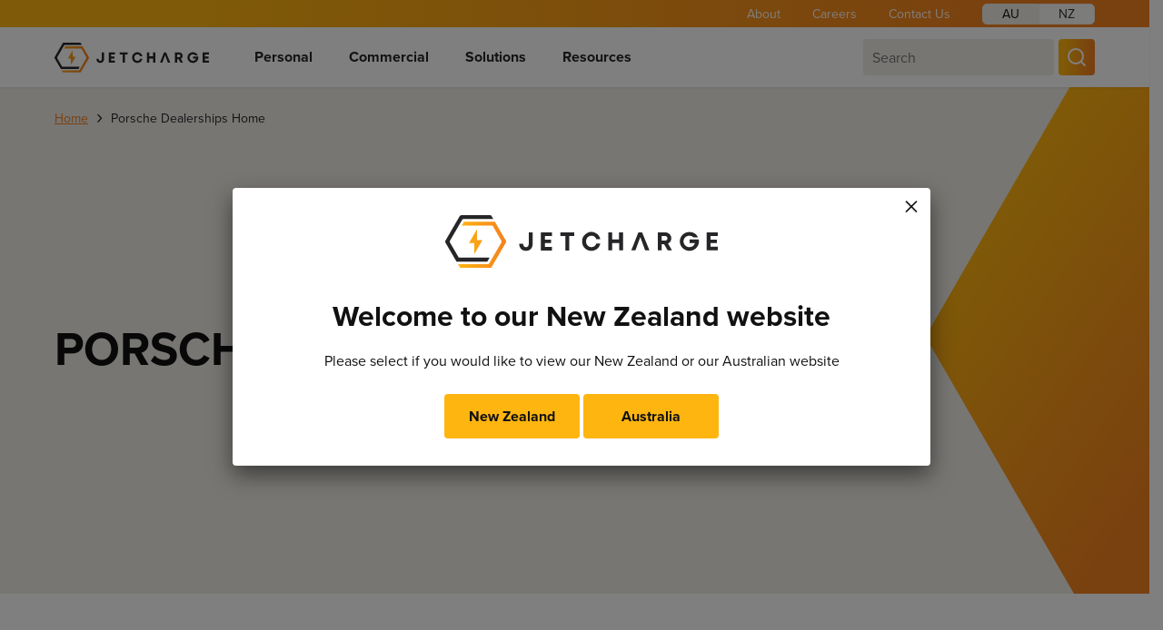

--- FILE ---
content_type: text/html; charset=UTF-8
request_url: https://jetcharge.nz/porsche-dealers-home/
body_size: 23540
content:
<!DOCTYPE html>
<html lang="en-AU">
  <head>
    <meta charset="UTF-8">
    <meta name="viewport" content="width=device-width, initial-scale=1.0">

    <link rel="stylesheet" href="https://jetcharge.nz/wp-content/themes/evolut-starter/src/vendor/normalize/normalize.min.css">
    <link rel="stylesheet" href="https://use.typekit.net/fgb5sep.css">
    <meta name='robots' content='index, follow, max-image-preview:large, max-snippet:-1, max-video-preview:-1' />
	<style>img:is([sizes="auto" i], [sizes^="auto," i]) { contain-intrinsic-size: 3000px 1500px }</style>
	<meta name="facebook-domain-verification" content="y212beaclrsy795nja3lxl7q1b9i5s" />

<!-- Meta Pixel Code -->
<script>
!function(f,b,e,v,n,t,s)
{if(f.fbq)return;n=f.fbq=function(){n.callMethod?
n.callMethod.apply(n,arguments):n.queue.push(arguments)};
if(!f._fbq)f._fbq=n;n.push=n;n.loaded=!0;n.version='2.0';
n.queue=[];t=b.createElement(e);t.async=!0;
t.src=v;s=b.getElementsByTagName(e)[0];
s.parentNode.insertBefore(t,s)}(window, document,'script',
'https://connect.facebook.net/en_US/fbevents.js');
fbq('init', '770419267406193');
fbq('track', 'PageView');
</script>
<noscript><img src="https://www.facebook.com/tr?id=770419267406193&amp;ev=PageView&amp;noscript=1" /></noscript>
<!-- End Meta Pixel Code -->
	<!-- This site is optimized with the Yoast SEO plugin v26.8 - https://yoast.com/product/yoast-seo-wordpress/ -->
	<title>Porsche Dealerships Home - JET Charge</title>
	<link rel="canonical" href="https://jetcharge.nz/porsche-dealers-home/" />
	<meta property="og:locale" content="en_US" />
	<meta property="og:type" content="article" />
	<meta property="og:title" content="Porsche Dealerships Home - JET Charge" />
	<meta property="og:url" content="https://jetcharge.nz/porsche-dealers-home/" />
	<meta property="og:site_name" content="JET Charge" />
	<meta property="article:publisher" content="https://www.facebook.com/jetcharge/" />
	<meta property="article:modified_time" content="2022-03-20T06:59:07+00:00" />
	<meta property="og:image" content="https://jetcharge.nz/wp-content/uploads/2022/03/PorschePanamera2.jpg" />
	<meta property="og:image:width" content="2500" />
	<meta property="og:image:height" content="1406" />
	<meta property="og:image:type" content="image/jpeg" />
	<meta name="twitter:card" content="summary_large_image" />
	<meta name="twitter:site" content="@jetcharge" />
	<script type="application/ld+json" class="yoast-schema-graph">{"@context":"https://schema.org","@graph":[{"@type":"WebPage","@id":"https://jetcharge.nz/porsche-dealers-home/","url":"https://jetcharge.nz/porsche-dealers-home/","name":"Porsche Dealerships Home - JET Charge","isPartOf":{"@id":"https://jetcharge.nz/#website"},"primaryImageOfPage":{"@id":"https://jetcharge.nz/porsche-dealers-home/#primaryimage"},"image":{"@id":"https://jetcharge.nz/porsche-dealers-home/#primaryimage"},"thumbnailUrl":"https://jetcharge.nz/wp-content/uploads/2022/03/PorschePanamera2.jpg","datePublished":"2022-03-16T12:02:46+00:00","dateModified":"2022-03-20T06:59:07+00:00","breadcrumb":{"@id":"https://jetcharge.nz/porsche-dealers-home/#breadcrumb"},"inLanguage":"en-AU","potentialAction":[{"@type":"ReadAction","target":["https://jetcharge.nz/porsche-dealers-home/"]}]},{"@type":"ImageObject","inLanguage":"en-AU","@id":"https://jetcharge.nz/porsche-dealers-home/#primaryimage","url":"https://jetcharge.nz/wp-content/uploads/2022/03/PorschePanamera2.jpg","contentUrl":"https://jetcharge.nz/wp-content/uploads/2022/03/PorschePanamera2.jpg","width":2500,"height":1406},{"@type":"BreadcrumbList","@id":"https://jetcharge.nz/porsche-dealers-home/#breadcrumb","itemListElement":[{"@type":"ListItem","position":1,"name":"Home","item":"https://jetcharge.nz/"},{"@type":"ListItem","position":2,"name":"Porsche Dealerships Home"}]},{"@type":"WebSite","@id":"https://jetcharge.nz/#website","url":"https://jetcharge.nz/","name":"JET Charge","description":"Electric Car Charging Solutions","publisher":{"@id":"https://jetcharge.nz/#organization"},"potentialAction":[{"@type":"SearchAction","target":{"@type":"EntryPoint","urlTemplate":"https://jetcharge.nz/?s={search_term_string}"},"query-input":{"@type":"PropertyValueSpecification","valueRequired":true,"valueName":"search_term_string"}}],"inLanguage":"en-AU"},{"@type":"Organization","@id":"https://jetcharge.nz/#organization","name":"JET Charge","url":"https://jetcharge.nz/","logo":{"@type":"ImageObject","inLanguage":"en-AU","@id":"https://jetcharge.nz/#/schema/logo/image/","url":"https://jetcharge.nz/wp-content/uploads/2022/07/logo-5.svg","contentUrl":"https://jetcharge.nz/wp-content/uploads/2022/07/logo-5.svg","width":170,"height":33,"caption":"JET Charge"},"image":{"@id":"https://jetcharge.nz/#/schema/logo/image/"},"sameAs":["https://www.facebook.com/jetcharge/","https://x.com/jetcharge","http://instagram.com/jetcharge"]}]}</script>
	<!-- / Yoast SEO plugin. -->


<link rel='dns-prefetch' href='//www.google.com' />
<link rel='dns-prefetch' href='//www.googletagmanager.com' />
<script type="text/javascript">
/* <![CDATA[ */
window._wpemojiSettings = {"baseUrl":"https:\/\/s.w.org\/images\/core\/emoji\/16.0.1\/72x72\/","ext":".png","svgUrl":"https:\/\/s.w.org\/images\/core\/emoji\/16.0.1\/svg\/","svgExt":".svg","source":{"concatemoji":"https:\/\/jetcharge.nz\/wp-includes\/js\/wp-emoji-release.min.js?ver=6.8.3"}};
/*! This file is auto-generated */
!function(s,n){var o,i,e;function c(e){try{var t={supportTests:e,timestamp:(new Date).valueOf()};sessionStorage.setItem(o,JSON.stringify(t))}catch(e){}}function p(e,t,n){e.clearRect(0,0,e.canvas.width,e.canvas.height),e.fillText(t,0,0);var t=new Uint32Array(e.getImageData(0,0,e.canvas.width,e.canvas.height).data),a=(e.clearRect(0,0,e.canvas.width,e.canvas.height),e.fillText(n,0,0),new Uint32Array(e.getImageData(0,0,e.canvas.width,e.canvas.height).data));return t.every(function(e,t){return e===a[t]})}function u(e,t){e.clearRect(0,0,e.canvas.width,e.canvas.height),e.fillText(t,0,0);for(var n=e.getImageData(16,16,1,1),a=0;a<n.data.length;a++)if(0!==n.data[a])return!1;return!0}function f(e,t,n,a){switch(t){case"flag":return n(e,"\ud83c\udff3\ufe0f\u200d\u26a7\ufe0f","\ud83c\udff3\ufe0f\u200b\u26a7\ufe0f")?!1:!n(e,"\ud83c\udde8\ud83c\uddf6","\ud83c\udde8\u200b\ud83c\uddf6")&&!n(e,"\ud83c\udff4\udb40\udc67\udb40\udc62\udb40\udc65\udb40\udc6e\udb40\udc67\udb40\udc7f","\ud83c\udff4\u200b\udb40\udc67\u200b\udb40\udc62\u200b\udb40\udc65\u200b\udb40\udc6e\u200b\udb40\udc67\u200b\udb40\udc7f");case"emoji":return!a(e,"\ud83e\udedf")}return!1}function g(e,t,n,a){var r="undefined"!=typeof WorkerGlobalScope&&self instanceof WorkerGlobalScope?new OffscreenCanvas(300,150):s.createElement("canvas"),o=r.getContext("2d",{willReadFrequently:!0}),i=(o.textBaseline="top",o.font="600 32px Arial",{});return e.forEach(function(e){i[e]=t(o,e,n,a)}),i}function t(e){var t=s.createElement("script");t.src=e,t.defer=!0,s.head.appendChild(t)}"undefined"!=typeof Promise&&(o="wpEmojiSettingsSupports",i=["flag","emoji"],n.supports={everything:!0,everythingExceptFlag:!0},e=new Promise(function(e){s.addEventListener("DOMContentLoaded",e,{once:!0})}),new Promise(function(t){var n=function(){try{var e=JSON.parse(sessionStorage.getItem(o));if("object"==typeof e&&"number"==typeof e.timestamp&&(new Date).valueOf()<e.timestamp+604800&&"object"==typeof e.supportTests)return e.supportTests}catch(e){}return null}();if(!n){if("undefined"!=typeof Worker&&"undefined"!=typeof OffscreenCanvas&&"undefined"!=typeof URL&&URL.createObjectURL&&"undefined"!=typeof Blob)try{var e="postMessage("+g.toString()+"("+[JSON.stringify(i),f.toString(),p.toString(),u.toString()].join(",")+"));",a=new Blob([e],{type:"text/javascript"}),r=new Worker(URL.createObjectURL(a),{name:"wpTestEmojiSupports"});return void(r.onmessage=function(e){c(n=e.data),r.terminate(),t(n)})}catch(e){}c(n=g(i,f,p,u))}t(n)}).then(function(e){for(var t in e)n.supports[t]=e[t],n.supports.everything=n.supports.everything&&n.supports[t],"flag"!==t&&(n.supports.everythingExceptFlag=n.supports.everythingExceptFlag&&n.supports[t]);n.supports.everythingExceptFlag=n.supports.everythingExceptFlag&&!n.supports.flag,n.DOMReady=!1,n.readyCallback=function(){n.DOMReady=!0}}).then(function(){return e}).then(function(){var e;n.supports.everything||(n.readyCallback(),(e=n.source||{}).concatemoji?t(e.concatemoji):e.wpemoji&&e.twemoji&&(t(e.twemoji),t(e.wpemoji)))}))}((window,document),window._wpemojiSettings);
/* ]]> */
</script>
<style id='wp-emoji-styles-inline-css' type='text/css'>

	img.wp-smiley, img.emoji {
		display: inline !important;
		border: none !important;
		box-shadow: none !important;
		height: 1em !important;
		width: 1em !important;
		margin: 0 0.07em !important;
		vertical-align: -0.1em !important;
		background: none !important;
		padding: 0 !important;
	}
</style>
<link rel='stylesheet' id='wp-block-library-css' href='https://jetcharge.nz/wp-includes/css/dist/block-library/style.min.css?ver=6.8.3' type='text/css' media='all' />
<style id='classic-theme-styles-inline-css' type='text/css'>
/*! This file is auto-generated */
.wp-block-button__link{color:#fff;background-color:#32373c;border-radius:9999px;box-shadow:none;text-decoration:none;padding:calc(.667em + 2px) calc(1.333em + 2px);font-size:1.125em}.wp-block-file__button{background:#32373c;color:#fff;text-decoration:none}
</style>
<style id='lcb-logo-carousel-style-inline-css' type='text/css'>
.wp-block-lcb-logo-carousel{padding:0 30px;position:relative}.wp-block-lcb-logo-carousel.alcb__active_pagination{padding:40px 30px}.wp-block-lcb-logo-carousel .swiper-wrapper{align-items:center}.wp-block-lcb-logo-carousel .alcb__logo-item{box-sizing:border-box;overflow:hidden;position:relative}.wp-block-lcb-logo-carousel .alcb__logo-item:hover .alcb__logo-caption.caption__hover{height:auto;opacity:1;transform:translateY(0);visibility:visible}.wp-block-lcb-logo-carousel .alcb__logo-caption{bottom:0;font-size:14px;left:0;line-height:2;padding:0 10px;position:absolute;text-align:center;width:100%}.wp-block-lcb-logo-carousel .alcb__logo-caption.caption__hover{height:0;opacity:0;transform:translateY(10px);transition:all .3s ease-in-out;visibility:hidden}.wp-block-lcb-logo-carousel .alcb__logo-image{align-items:center;display:flex;justify-content:center;padding:5px;text-align:center}.wp-block-lcb-logo-carousel .alcb__logo-image img{max-width:100%;transition:.2s ease-in-out}.wp-block-lcb-logo-carousel .alcb__logo-image.alcb__normal_to_gray:hover img{filter:grayscale(100%)}.wp-block-lcb-logo-carousel .alcb__logo-image.alcb__zoom_in:hover img,.wp-block-lcb-logo-carousel .alcb__logo-image.alcb__zoom_out img{transform:scale(1.1)}.wp-block-lcb-logo-carousel .alcb__logo-image.alcb__zoom_out:hover img{transform:scale(1)}.wp-block-lcb-logo-carousel .swiper-button-next,.wp-block-lcb-logo-carousel .swiper-button-prev{color:#000;transition:.3s ease-in-out}.wp-block-lcb-logo-carousel .swiper-button-prev,.wp-block-lcb-logo-carousel .swiper-rtl .swiper-button-next{left:0}.wp-block-lcb-logo-carousel .swiper-button-next,.wp-block-lcb-logo-carousel .swiper-rtl .swiper-button-prev{right:0}.wp-block-lcb-logo-carousel .swiper-button-next:after,.wp-block-lcb-logo-carousel .swiper-button-prev:after{font-size:20px;text-align:center}.wp-block-lcb-logo-carousel .custom-nav:after{display:none!important}.wp-block-lcb-logo-carousel .custom-nav img{max-width:100%}.wp-block-lcb-logo-carousel .navigation.nav-pos{display:flex;gap:4px;position:absolute}.wp-block-lcb-logo-carousel .navigation.nav-pos .alcb__next,.wp-block-lcb-logo-carousel .navigation.nav-pos .alcb__prev{margin:0;position:relative}.wp-block-lcb-logo-carousel .navigation.top-left{left:0;top:0}.wp-block-lcb-logo-carousel .navigation.top-center{left:50%;top:0;transform:translateX(-50%)}.wp-block-lcb-logo-carousel .navigation.top-right{right:0;top:0}.wp-block-lcb-logo-carousel .navigation.bottom-left{bottom:0;left:0}.wp-block-lcb-logo-carousel .navigation.bottom-center{bottom:0;left:50%;transform:translateX(-50%)}.wp-block-lcb-logo-carousel .navigation.bottom-right{bottom:0;right:0}@media screen and (max-width:767px){.wp-block-lcb-logo-carousel.alcb__active_pagination{padding:30px 30px 40px}}

</style>
<style id='lcb-logo-style-inline-css' type='text/css'>
.wp-block-lcb-logo .logo-wrapper{border:1px solid #181616;box-sizing:border-box;display:block;flex-direction:column;overflow:hidden;position:relative}.wp-block-lcb-logo .logo-wrapper:hover .logo-content.cv_hover{opacity:1;transform:translateY(0);visibility:visible}.wp-block-lcb-logo .logo-wrapper:hover .logo-content.cv_hover.slide-down{transform:translateY(0)}.wp-block-lcb-logo .logo-wrapper:hover .logo-content.cv_hover.slide-left,.wp-block-lcb-logo .logo-wrapper:hover .logo-content.cv_hover.slide-right{transform:translateX(0)}.wp-block-lcb-logo .logo-wrapper:hover .logo-content.cv_hover.scale{transform:scale(1)}.wp-block-lcb-logo .logo-wrapper.flex{align-items:center;display:flex;gap:10px}.wp-block-lcb-logo .logo-wrapper.vc_left .logo-content,.wp-block-lcb-logo .logo-wrapper.vc_right .logo-content{width:100%}.wp-block-lcb-logo .logo-wrapper.vc_top{flex-direction:column-reverse}.wp-block-lcb-logo .logo-wrapper.vc_left{flex-direction:row-reverse}.wp-block-lcb-logo .logo-wrapper.vc_right{flex-direction:row}.wp-block-lcb-logo .logo-content{text-align:center}.wp-block-lcb-logo .logo-content.overlay{align-items:center;display:flex;justify-content:center}.wp-block-lcb-logo .logo-content.cv_hover{background-color:rgba(0,0,0,.7);bottom:0;color:#fff;font-size:14px;height:auto;left:0;opacity:0;padding:5px;position:absolute;transform:translateY(100%);transition:all .3s ease-in-out;visibility:hidden;width:100%}.wp-block-lcb-logo .logo-content.cv_hover.top{bottom:auto;top:0}.wp-block-lcb-logo .logo-content.cv_hover.overlay{height:100%}.wp-block-lcb-logo .logo-content.cv_hover.slide-down{transform:translateY(-100%)}.wp-block-lcb-logo .logo-content.cv_hover.slide-left{transform:translateX(-100%)}.wp-block-lcb-logo .logo-content.cv_hover.slide-right{transform:translateX(100%)}.wp-block-lcb-logo .logo-content.cv_hover.scale{transform:scale(0)}.wp-block-lcb-logo .alcb__logo-caption{font-size:16px}.wp-block-lcb-logo .alcb__logo-description{font-size:14px}.wp-block-lcb-logo .logo-img{align-items:center;display:flex;justify-content:center;margin-left:auto;margin-right:auto}.wp-block-lcb-logo .logo-img img{max-width:100%;transition:.2s ease-in-out}.wp-block-lcb-logo .logo-img.alcb__normal_to_gray:hover img{filter:grayscale(100%)}.wp-block-lcb-logo .logo-img.alcb__zoom_in:hover img,.wp-block-lcb-logo .logo-img.alcb__zoom_out img{transform:scale(1.1)}.wp-block-lcb-logo .logo-img.alcb__zoom_out:hover img{transform:scale(1)}

</style>
<style id='lcb-grid-logo-style-inline-css' type='text/css'>
.wp-block-lcb-grid-logo .gallery-inner{display:grid;gap:15px;grid-template-columns:repeat(4,1fr)}.wp-block-lcb-grid-logo .image-item{height:100px;width:100px}.wp-block-lcb-grid-logo .image-item img{height:100%;-o-object-fit:contain;object-fit:contain;transition:transform .3s ease,filter .3s ease;width:100%}.wp-block-lcb-grid-logo .image-gallery{display:flex;gap:20px}.wp-block-lcb-grid-logo .image-gallery.normal_to_gray .image-item:hover{filter:grayscale(100%);transition:filter .3s ease}.wp-block-lcb-grid-logo .image-gallery.zoom_in .image-item:hover{transform:scale(1.1);transition:transform .3s ease}.wp-block-lcb-grid-logo .image-gallery.zoom_out .image-item:hover{transform:scale(.9);transition:transform .3s ease}

</style>
<link rel='stylesheet' id='plethoraplugins-tabs-style-css' href='https://jetcharge.nz/wp-content/plugins/plethora-tabs-accordions/build/style-index.css?ver=2.2' type='text/css' media='all' />
<link rel='stylesheet' id='wp-components-css' href='https://jetcharge.nz/wp-includes/css/dist/components/style.min.css?ver=6.8.3' type='text/css' media='all' />
<link rel='stylesheet' id='wp-preferences-css' href='https://jetcharge.nz/wp-includes/css/dist/preferences/style.min.css?ver=6.8.3' type='text/css' media='all' />
<link rel='stylesheet' id='wp-block-editor-css' href='https://jetcharge.nz/wp-includes/css/dist/block-editor/style.min.css?ver=6.8.3' type='text/css' media='all' />
<link rel='stylesheet' id='popup-maker-block-library-style-css' href='https://jetcharge.nz/wp-content/plugins/popup-maker/dist/packages/block-library-style.css?ver=dbea705cfafe089d65f1' type='text/css' media='all' />
<link rel='stylesheet' id='alcb-swiper-css' href='https://jetcharge.nz/wp-content/plugins/awesome-logo-carousel-block/inc/assets/css/swiper-bundle.min.css?ver=11.1.14' type='text/css' media='all' />
<style id='global-styles-inline-css' type='text/css'>
:root{--wp--preset--aspect-ratio--square: 1;--wp--preset--aspect-ratio--4-3: 4/3;--wp--preset--aspect-ratio--3-4: 3/4;--wp--preset--aspect-ratio--3-2: 3/2;--wp--preset--aspect-ratio--2-3: 2/3;--wp--preset--aspect-ratio--16-9: 16/9;--wp--preset--aspect-ratio--9-16: 9/16;--wp--preset--color--black: #000000;--wp--preset--color--cyan-bluish-gray: #abb8c3;--wp--preset--color--white: #ffffff;--wp--preset--color--pale-pink: #f78da7;--wp--preset--color--vivid-red: #cf2e2e;--wp--preset--color--luminous-vivid-orange: #ff6900;--wp--preset--color--luminous-vivid-amber: #fcb900;--wp--preset--color--light-green-cyan: #7bdcb5;--wp--preset--color--vivid-green-cyan: #00d084;--wp--preset--color--pale-cyan-blue: #8ed1fc;--wp--preset--color--vivid-cyan-blue: #0693e3;--wp--preset--color--vivid-purple: #9b51e0;--wp--preset--gradient--vivid-cyan-blue-to-vivid-purple: linear-gradient(135deg,rgba(6,147,227,1) 0%,rgb(155,81,224) 100%);--wp--preset--gradient--light-green-cyan-to-vivid-green-cyan: linear-gradient(135deg,rgb(122,220,180) 0%,rgb(0,208,130) 100%);--wp--preset--gradient--luminous-vivid-amber-to-luminous-vivid-orange: linear-gradient(135deg,rgba(252,185,0,1) 0%,rgba(255,105,0,1) 100%);--wp--preset--gradient--luminous-vivid-orange-to-vivid-red: linear-gradient(135deg,rgba(255,105,0,1) 0%,rgb(207,46,46) 100%);--wp--preset--gradient--very-light-gray-to-cyan-bluish-gray: linear-gradient(135deg,rgb(238,238,238) 0%,rgb(169,184,195) 100%);--wp--preset--gradient--cool-to-warm-spectrum: linear-gradient(135deg,rgb(74,234,220) 0%,rgb(151,120,209) 20%,rgb(207,42,186) 40%,rgb(238,44,130) 60%,rgb(251,105,98) 80%,rgb(254,248,76) 100%);--wp--preset--gradient--blush-light-purple: linear-gradient(135deg,rgb(255,206,236) 0%,rgb(152,150,240) 100%);--wp--preset--gradient--blush-bordeaux: linear-gradient(135deg,rgb(254,205,165) 0%,rgb(254,45,45) 50%,rgb(107,0,62) 100%);--wp--preset--gradient--luminous-dusk: linear-gradient(135deg,rgb(255,203,112) 0%,rgb(199,81,192) 50%,rgb(65,88,208) 100%);--wp--preset--gradient--pale-ocean: linear-gradient(135deg,rgb(255,245,203) 0%,rgb(182,227,212) 50%,rgb(51,167,181) 100%);--wp--preset--gradient--electric-grass: linear-gradient(135deg,rgb(202,248,128) 0%,rgb(113,206,126) 100%);--wp--preset--gradient--midnight: linear-gradient(135deg,rgb(2,3,129) 0%,rgb(40,116,252) 100%);--wp--preset--font-size--small: 13px;--wp--preset--font-size--medium: 20px;--wp--preset--font-size--large: 36px;--wp--preset--font-size--x-large: 42px;--wp--preset--spacing--20: 0.44rem;--wp--preset--spacing--30: 0.67rem;--wp--preset--spacing--40: 1rem;--wp--preset--spacing--50: 1.5rem;--wp--preset--spacing--60: 2.25rem;--wp--preset--spacing--70: 3.38rem;--wp--preset--spacing--80: 5.06rem;--wp--preset--shadow--natural: 6px 6px 9px rgba(0, 0, 0, 0.2);--wp--preset--shadow--deep: 12px 12px 50px rgba(0, 0, 0, 0.4);--wp--preset--shadow--sharp: 6px 6px 0px rgba(0, 0, 0, 0.2);--wp--preset--shadow--outlined: 6px 6px 0px -3px rgba(255, 255, 255, 1), 6px 6px rgba(0, 0, 0, 1);--wp--preset--shadow--crisp: 6px 6px 0px rgba(0, 0, 0, 1);}:where(.is-layout-flex){gap: 0.5em;}:where(.is-layout-grid){gap: 0.5em;}body .is-layout-flex{display: flex;}.is-layout-flex{flex-wrap: wrap;align-items: center;}.is-layout-flex > :is(*, div){margin: 0;}body .is-layout-grid{display: grid;}.is-layout-grid > :is(*, div){margin: 0;}:where(.wp-block-columns.is-layout-flex){gap: 2em;}:where(.wp-block-columns.is-layout-grid){gap: 2em;}:where(.wp-block-post-template.is-layout-flex){gap: 1.25em;}:where(.wp-block-post-template.is-layout-grid){gap: 1.25em;}.has-black-color{color: var(--wp--preset--color--black) !important;}.has-cyan-bluish-gray-color{color: var(--wp--preset--color--cyan-bluish-gray) !important;}.has-white-color{color: var(--wp--preset--color--white) !important;}.has-pale-pink-color{color: var(--wp--preset--color--pale-pink) !important;}.has-vivid-red-color{color: var(--wp--preset--color--vivid-red) !important;}.has-luminous-vivid-orange-color{color: var(--wp--preset--color--luminous-vivid-orange) !important;}.has-luminous-vivid-amber-color{color: var(--wp--preset--color--luminous-vivid-amber) !important;}.has-light-green-cyan-color{color: var(--wp--preset--color--light-green-cyan) !important;}.has-vivid-green-cyan-color{color: var(--wp--preset--color--vivid-green-cyan) !important;}.has-pale-cyan-blue-color{color: var(--wp--preset--color--pale-cyan-blue) !important;}.has-vivid-cyan-blue-color{color: var(--wp--preset--color--vivid-cyan-blue) !important;}.has-vivid-purple-color{color: var(--wp--preset--color--vivid-purple) !important;}.has-black-background-color{background-color: var(--wp--preset--color--black) !important;}.has-cyan-bluish-gray-background-color{background-color: var(--wp--preset--color--cyan-bluish-gray) !important;}.has-white-background-color{background-color: var(--wp--preset--color--white) !important;}.has-pale-pink-background-color{background-color: var(--wp--preset--color--pale-pink) !important;}.has-vivid-red-background-color{background-color: var(--wp--preset--color--vivid-red) !important;}.has-luminous-vivid-orange-background-color{background-color: var(--wp--preset--color--luminous-vivid-orange) !important;}.has-luminous-vivid-amber-background-color{background-color: var(--wp--preset--color--luminous-vivid-amber) !important;}.has-light-green-cyan-background-color{background-color: var(--wp--preset--color--light-green-cyan) !important;}.has-vivid-green-cyan-background-color{background-color: var(--wp--preset--color--vivid-green-cyan) !important;}.has-pale-cyan-blue-background-color{background-color: var(--wp--preset--color--pale-cyan-blue) !important;}.has-vivid-cyan-blue-background-color{background-color: var(--wp--preset--color--vivid-cyan-blue) !important;}.has-vivid-purple-background-color{background-color: var(--wp--preset--color--vivid-purple) !important;}.has-black-border-color{border-color: var(--wp--preset--color--black) !important;}.has-cyan-bluish-gray-border-color{border-color: var(--wp--preset--color--cyan-bluish-gray) !important;}.has-white-border-color{border-color: var(--wp--preset--color--white) !important;}.has-pale-pink-border-color{border-color: var(--wp--preset--color--pale-pink) !important;}.has-vivid-red-border-color{border-color: var(--wp--preset--color--vivid-red) !important;}.has-luminous-vivid-orange-border-color{border-color: var(--wp--preset--color--luminous-vivid-orange) !important;}.has-luminous-vivid-amber-border-color{border-color: var(--wp--preset--color--luminous-vivid-amber) !important;}.has-light-green-cyan-border-color{border-color: var(--wp--preset--color--light-green-cyan) !important;}.has-vivid-green-cyan-border-color{border-color: var(--wp--preset--color--vivid-green-cyan) !important;}.has-pale-cyan-blue-border-color{border-color: var(--wp--preset--color--pale-cyan-blue) !important;}.has-vivid-cyan-blue-border-color{border-color: var(--wp--preset--color--vivid-cyan-blue) !important;}.has-vivid-purple-border-color{border-color: var(--wp--preset--color--vivid-purple) !important;}.has-vivid-cyan-blue-to-vivid-purple-gradient-background{background: var(--wp--preset--gradient--vivid-cyan-blue-to-vivid-purple) !important;}.has-light-green-cyan-to-vivid-green-cyan-gradient-background{background: var(--wp--preset--gradient--light-green-cyan-to-vivid-green-cyan) !important;}.has-luminous-vivid-amber-to-luminous-vivid-orange-gradient-background{background: var(--wp--preset--gradient--luminous-vivid-amber-to-luminous-vivid-orange) !important;}.has-luminous-vivid-orange-to-vivid-red-gradient-background{background: var(--wp--preset--gradient--luminous-vivid-orange-to-vivid-red) !important;}.has-very-light-gray-to-cyan-bluish-gray-gradient-background{background: var(--wp--preset--gradient--very-light-gray-to-cyan-bluish-gray) !important;}.has-cool-to-warm-spectrum-gradient-background{background: var(--wp--preset--gradient--cool-to-warm-spectrum) !important;}.has-blush-light-purple-gradient-background{background: var(--wp--preset--gradient--blush-light-purple) !important;}.has-blush-bordeaux-gradient-background{background: var(--wp--preset--gradient--blush-bordeaux) !important;}.has-luminous-dusk-gradient-background{background: var(--wp--preset--gradient--luminous-dusk) !important;}.has-pale-ocean-gradient-background{background: var(--wp--preset--gradient--pale-ocean) !important;}.has-electric-grass-gradient-background{background: var(--wp--preset--gradient--electric-grass) !important;}.has-midnight-gradient-background{background: var(--wp--preset--gradient--midnight) !important;}.has-small-font-size{font-size: var(--wp--preset--font-size--small) !important;}.has-medium-font-size{font-size: var(--wp--preset--font-size--medium) !important;}.has-large-font-size{font-size: var(--wp--preset--font-size--large) !important;}.has-x-large-font-size{font-size: var(--wp--preset--font-size--x-large) !important;}
:where(.wp-block-post-template.is-layout-flex){gap: 1.25em;}:where(.wp-block-post-template.is-layout-grid){gap: 1.25em;}
:where(.wp-block-columns.is-layout-flex){gap: 2em;}:where(.wp-block-columns.is-layout-grid){gap: 2em;}
:root :where(.wp-block-pullquote){font-size: 1.5em;line-height: 1.6;}
</style>
<link rel='stylesheet' id='wpdm-fonticon-css' href='https://jetcharge.nz/wp-content/plugins/download-manager/assets/wpdm-iconfont/css/wpdm-icons.css?ver=6.8.3' type='text/css' media='all' />
<link rel='stylesheet' id='wpdm-front-css' href='https://jetcharge.nz/wp-content/plugins/download-manager/assets/css/front.min.css?ver=3.3.46' type='text/css' media='all' />
<link rel='stylesheet' id='wpdm-front-dark-css' href='https://jetcharge.nz/wp-content/plugins/download-manager/assets/css/front-dark.min.css?ver=3.3.46' type='text/css' media='all' />
<link rel='stylesheet' id='YSFA-css' href='https://jetcharge.nz/wp-content/plugins/faq-schema-block-to-accordion/assets/css/style.min.css?ver=1.0.5' type='text/css' media='all' />
<link rel='stylesheet' id='linex-shift-animation-styles-css' href='https://jetcharge.nz/wp-content/plugins/lines-shift-animation//lines-shift-animation.css?ver=6.8.3' type='text/css' media='all' />
<link rel='stylesheet' id='jetcharge-theme-css-css' href='https://jetcharge.nz/wp-content/themes/evolut-starter/src/styles/_combined.css?ver=1.2.1' type='text/css' media='all' />
<link rel='stylesheet' id='algolia-autocomplete-css' href='https://jetcharge.nz/wp-content/plugins/wp-search-with-algolia/css/algolia-autocomplete.css?ver=2.11.1' type='text/css' media='all' />
<link rel='stylesheet' id='popup-maker-site-css' href='//jetcharge.nz/wp-content/uploads/pum/pum-site-styles.css?generated=1755172406&#038;ver=1.21.5' type='text/css' media='all' />
<link rel='stylesheet' id='wprevpro_w3-css' href='https://jetcharge.nz/wp-content/plugins/wp-review-slider-pro/public/css/wprevpro_w3_min.css?ver=12.5.2_1' type='text/css' media='all' />
<script type="text/javascript" src="https://jetcharge.nz/wp-includes/js/jquery/jquery.min.js?ver=3.7.1" id="jquery-core-js"></script>
<script type="text/javascript" src="https://jetcharge.nz/wp-includes/js/jquery/jquery-migrate.min.js?ver=3.4.1" id="jquery-migrate-js"></script>
<script type="text/javascript" src="https://jetcharge.nz/wp-content/plugins/download-manager/assets/js/wpdm.min.js?ver=6.8.3" id="wpdm-frontend-js-js"></script>
<script type="text/javascript" id="wpdm-frontjs-js-extra">
/* <![CDATA[ */
var wpdm_url = {"home":"https:\/\/jetcharge.nz\/","site":"https:\/\/jetcharge.nz\/","ajax":"https:\/\/jetcharge.nz\/wp-admin\/admin-ajax.php"};
var wpdm_js = {"spinner":"<i class=\"wpdm-icon wpdm-sun wpdm-spin\"><\/i>","client_id":"131f78e535be8e923fcfabef093b3c69"};
var wpdm_strings = {"pass_var":"Password Verified!","pass_var_q":"Please click following button to start download.","start_dl":"Start Download"};
/* ]]> */
</script>
<script type="text/javascript" src="https://jetcharge.nz/wp-content/plugins/download-manager/assets/js/front.min.js?ver=3.3.46" id="wpdm-frontjs-js"></script>
<script type="text/javascript" src="https://jetcharge.nz/wp-content/plugins/lines-shift-animation//lines-shift-animation.js?ver=6.8.3" id="linex-shift-animation-scripts-js"></script>

<!-- Google tag (gtag.js) snippet added by Site Kit -->
<!-- Google Analytics snippet added by Site Kit -->
<script type="text/javascript" src="https://www.googletagmanager.com/gtag/js?id=GT-WF6CX84" id="google_gtagjs-js" async></script>
<script type="text/javascript" id="google_gtagjs-js-after">
/* <![CDATA[ */
window.dataLayer = window.dataLayer || [];function gtag(){dataLayer.push(arguments);}
gtag("set","linker",{"domains":["jetcharge.nz"]});
gtag("js", new Date());
gtag("set", "developer_id.dZTNiMT", true);
gtag("config", "GT-WF6CX84");
/* ]]> */
</script>
<script type="text/javascript" src="https://jetcharge.nz/wp-content/plugins/wp-review-slider-pro/public/js/wprs-slick.min.js?ver=12.5.2_1" id="wp-review-slider-pro_slick-min-js"></script>
<script type="text/javascript" src="https://jetcharge.nz/wp-content/plugins/wp-review-slider-pro/public/js/wprs-combined.min.js?ver=12.5.2_1" id="wp-review-slider-pro_unslider_comb-min-js"></script>
<script type="text/javascript" id="wp-review-slider-pro_plublic-min-js-extra">
/* <![CDATA[ */
var wprevpublicjs_script_vars = {"wpfb_nonce":"f09e43d5da","wpfb_ajaxurl":"https:\/\/jetcharge.nz\/wp-admin\/admin-ajax.php","wprevpluginsurl":"https:\/\/jetcharge.nz\/wp-content\/plugins\/wp-review-slider-pro","page_id":"6354"};
/* ]]> */
</script>
<script type="text/javascript" src="https://jetcharge.nz/wp-content/plugins/wp-review-slider-pro/public/js/wprev-public.min.js?ver=12.5.2_1" id="wp-review-slider-pro_plublic-min-js"></script>
<link rel="https://api.w.org/" href="https://jetcharge.nz/wp-json/" /><link rel="alternate" title="JSON" type="application/json" href="https://jetcharge.nz/wp-json/wp/v2/pages/6354" /><link rel="EditURI" type="application/rsd+xml" title="RSD" href="https://jetcharge.nz/xmlrpc.php?rsd" />
<meta name="generator" content="WordPress 6.8.3" />
<link rel='shortlink' href='https://jetcharge.nz/?p=6354' />
<link rel="alternate" title="oEmbed (JSON)" type="application/json+oembed" href="https://jetcharge.nz/wp-json/oembed/1.0/embed?url=https%3A%2F%2Fjetcharge.nz%2Fporsche-dealers-home%2F" />
<link rel="alternate" title="oEmbed (XML)" type="text/xml+oembed" href="https://jetcharge.nz/wp-json/oembed/1.0/embed?url=https%3A%2F%2Fjetcharge.nz%2Fporsche-dealers-home%2F&#038;format=xml" />
<meta name="generator" content="Site Kit by Google 1.171.0" />
<!-- Google AdSense meta tags added by Site Kit -->
<meta name="google-adsense-platform-account" content="ca-host-pub-2644536267352236">
<meta name="google-adsense-platform-domain" content="sitekit.withgoogle.com">
<!-- End Google AdSense meta tags added by Site Kit -->
		<style>
			.algolia-search-highlight {
				background-color: #fffbcc;
				border-radius: 2px;
				font-style: normal;
			}
		</style>
		<link rel="icon" href="https://jetcharge.nz/wp-content/uploads/2021/12/cropped-Site-Icon-32x32.png" sizes="32x32" />
<link rel="icon" href="https://jetcharge.nz/wp-content/uploads/2021/12/cropped-Site-Icon-192x192.png" sizes="192x192" />
<link rel="apple-touch-icon" href="https://jetcharge.nz/wp-content/uploads/2021/12/cropped-Site-Icon-180x180.png" />
<meta name="msapplication-TileImage" content="https://jetcharge.nz/wp-content/uploads/2021/12/cropped-Site-Icon-270x270.png" />
		<style type="text/css" id="wp-custom-css">
			.sqs-image-shape-container-element.has-aspect-ratio {
    padding-bottom: 0!important;
}

.country-switch{
    margin: 0px 0px !important;
    background: #EFEDE8;
    color: #111;
    padding: 0px 10px;
    width: 40px;
    text-align: center;
    border: 1px solid #EFEDE8;
}

.country-switch.au-link{
    border-top-left-radius: 5px;
    border-bottom-left-radius: 5px;
}

.country-switch.nz-link{
    background: #FAF9F8;
    /*     margin-right: 35px !important; */
    border-top-right-radius: 5px;
    border-bottom-right-radius: 5px;
    color: #333;
}

.country-switch:hover{
    background: #FFB510;
    cursor: pointer;
    color: #fff;
}

.pum-content{
    text-align: center;
}

.pum-content h3{
    color: #111;
}


.pum-content p{
    color: #111;
    margin-bottom: 25px;
}

.hidden{
    display: none;
}

@media (max-width: 1023px){
    .country-switch.au-link,
    .country-switch.nz-link{
        margin: 20px 0px !important;
        width: 40%;
        max-width: 150px;
    }
    .mega-menu__topbar-menu {
        flex-direction: row;
        justify-content: flex-start;
    }
    .mega-menu__topbar-menu-item {
        width: 100%;
    }
}

.algolia-header-search input
{
    height:40px;
    padding: 0px 10px;
    background-color: #EFEDE8;
    border: 0px solid white;
    border-radius: 4px;
    width:calc(100% - 5px);
}

.header--overlay:not(.header--open) .algolia-header-search input {
    background-color: rgba(239, 237, 232, 0.2);
    color: white;
}
.header--overlay:not(.header--open) .algolia-header-search input::placeholder {
    color: rgba(255,255,255,0.5);
}

.algolia-header-search input:focus
{
    outline: none;
}
.algolia-autocomplete{
    box-shadow: 0 5px 16px rgb(0,0,0,0.1);
    background: white;
    border-radius: 4px !important;
}
.algolia-autocomplete a{
    font-family: proxima-nova !important;
    font-size: 14px;

}

.aa-dropdown-menu .suggestion-post-title{
    font-weight: normal !important;
}

.aa-suggestions{
    padding: 10px 0px;
}
.aa-dropdown-menu .autocomplete-header,
.aa-dropdown-menu .suggestion-post-content{
    display: none !important;
}

.aa-dropdown-menu em{
    color: #000 !important;
    background: transparent !important;
    font-weight: normal !important;
}

.aa-dropdown-menu .aa-suggestion:hover{
    color: #000 !important;
    background: #EFEDE8 !important;
    font-weight: normal !important;
}
input[type="search" i]::-webkit-search-cancel-button {
    filter: grayscale(1);
}

/* ======================================*/
/* CaaS page
/* ======================================*/
/* Caas - Hero area */
.caas-hero {
    --section-gap-multiplier: 4;
    --section-gap-size: calc(var(--section-gap-base) * var(--section-gap-multiplier));

    padding-top: var(--section-gap-size);
    padding-bottom: var(--section-gap-size);
}

.caas-hero .wp-block-column {
    display: flex;
    flex-direction: column;
    gap: 20px;
    max-width: 620px;
}

.caas-hero h1,
.caas-hero h2 {
    line-height: 1.1;
}

.caas-hero p {
    line-height: 1.4;
    margin: 0 0 10px;
}

.caas-form-holder .gform_button:not(:hover),
.caas-text-image .btn:not(:hover) {
    background-color: #F48120;
}


@media screen and (max-width: 768px) {
    .caas-hero {
        min-height: 450px !important;
    }
    .caas-hero h1 {
        font-size: 19px !important;
    }
    .caas-hero h2 {
        font-size: 40px !important;
    }
    .caas-hero p {
        font-size: 16px !important;
    }
    .caas-hero:not(.porche-hero):not(.employee-home-hero) .wp-block-cover__image-background {
        object-fit: fill;
    }
}

/* Caas - Text with image */
.caas-text-image .text-width-image__text-col,
.caas-text-image .text-with-image__image-col {
    align-self: center;
}

@media (max-width: 1023px) {
    .caas-text-image .text-with-image__image-col {
        order: 3;
        margin-bottom: 0;
        margin-top: 30px;
    }
}

/* CaaS - Charging Full width section */
.caas-charging-hero {
    --section-gap-multiplier: 4;
    --section-gap-size: calc(var(--section-gap-base) * var(--section-gap-multiplier));

    padding-top: var(--section-gap-size);
    padding-bottom: var(--section-gap-size);
}

.caas-charging-hero .wp-block-columns,
.caas-charging-hero .wp-block-columns p:last-child {
    margin-bottom: 0;
}

.caas-charging-hero h2 {
    line-height: 1.1;
    margin-bottom: 40px;
}

/* Quick fix for image showcase (used for row of logos) */

.image-showcase:not(.image-showcase--scrollable) .image-showcase__images {
    gap: 40px;
}
@media (max-width: 1023px) {
    .image-showcase:not(image-showcase--scrollable) .image-showcase__images {
        gap: 20px;
    }
}

/* ======================================*/
/* Home Charging page
/* ======================================*/
/* Home charging - Hero area */
/* Hero on home charging page uses the caas-charging-hero class as well as this one */
.home-charging-hero {
    position: relative;
}
@media screen and (max-width: 768px) {
    .home-charging-hero .wp-block-cover__image-background {
        object-fit: cover;
    }
}

@media (min-width: 1024px) {
    .home-charging-hero:after {
        content: "";
        background: no-repeat center center url(/wp-content/themes/evolut-starter/src/images/persona-header-bg.svg);
        background-position: contain;
        display: block;
        height: 100%;
        position: absolute;
        top: 0;
        right: 0;
        width: 244px;
    }
}

/* Home Charging - logos */
/* ------------------------------*/
.home-charging-logos-section {
    padding: 0;
}
.image-showcase.home-charging-logos img {
    max-height: 40px;
    width: auto;
}
@media (max-width: 1023px) {
    .image-showcase.home-charging-logos .image-showcase__image-container {
        height: auto;
    }
}
@media (min-width: 1024px) {
    .image-showcase.home-charging-logos {
        margin-bottom: 20px;
    }

    .image-showcase.home-charging-logos img {
        max-height: 80px;
        width: auto;
    }
}

.home-charging-logos-container .wp-block-lcb-logo-carousel {
    padding: 0 15px !important;
}

@media (max-width: 1023px) {
    .home-charging-logos-container {
        width: 100%;
    }
}

.home-charging-logos-section.hide {
    display: none !important;
}

/* Home Charging - bordered icons and text */
/* ----------------------------------------*/
.home-charging-border-column {
    border: 1px solid #DDE1E6;
    padding: 20px;
}
.home-charging-border-column .wp-block-image {
    margin-bottom: 30px;
}
.home-charging-border-column p {
    margin: 15px 0 0;
}

.home-charging-icon-image {
    min-height: 48px;
    display: flex;
    align-items: center;
    justify-content: center;
}


@media (max-width: 781px) {
    .home-charging-bordered-columns {
        gap: 10px
    }

    .wp-block-columns:not(.is-not-stacked-on-mobile)>.wp-block-column.home-charging-border-column {
        flex: 0 1 calc(50% - 23px) !important;
        padding: 16px 8px;
    }

    .wp-block-columns:not(.is-not-stacked-on-mobile)>.wp-block-column.home-charging-small-column {
        flex: 0 1 calc(50% - 16px) !important;
    }

    .home-charging-borderd-column__title {
        font-size: 24px !important;
    }

    .home-charging-borderd-column__title + p {
        font-size: 14px !important;
        margin-top: 5px;
        line-height: 1.2;
    }
}

/* Home Charging - grey section */
/* ------------------------------*/
.home-charging-grey-section {
    --header-footer-space: 30px;

    padding-left: 0;
    padding-right: 0;
    border-top: 3px solid #E2E1E5;
    margin-bottom: 0;
}
.home-charging-grey-section__header-row {
    margin-bottom: var(--header-footer-space);
}
.home-charging-grey-section__footer-row {
    margin-top: var(--header-footer-space);
}
@media (min-width: 1024px) {
    .home-charging-grey-section {
        --header-footer-space: 46px;
    }
    .home-charging-grey-section__2cols {
        gap: 80px;
    }
}

/* Home Charging - tabs */
/* ------------------------------*/
.home-charging-tabs {
    --pds-tabs-color-background: transparent;
    --pds-tabs-padding: 0;
    --pds-tabs-active-tab-text-color: #F48320;
    --pds-tabs-active-tab-text-color-basic: #F48320;
    --pds-tabs-h-tab-line-width-basic: 2px;
}

.home-charging-tabs.plethoraplugins-tabs-container--horizontal.plethoraplugins-theme__minimal.plethoraplugins-theme__basic .pds-tab__tab-button,
.home-charging-tabs.plethoraplugins-tabs-container--horizontal.plethoraplugins-theme__minimal.plethoraplugins-theme__basic .plethoraplugins-tabs a {
    font-weight: 500;
}

@media (min-width: 782px) {
    .home-charging-tabs--min-height .plethoraplugins-tabs--content {
        min-height: 465px;
    }
    .home-charging-tabs--min-height-lg .plethoraplugins-tabs--content {
        min-height: 560px;
    }
}

@media (min-width: 1024px) {
    .home-charging-tabs--min-height .plethoraplugins-tabs--content {
        min-height: 450px;
    }
    .home-charging-tabs--min-height-lg .plethoraplugins-tabs--content {
        min-height: 650px;
    }
}

@media (max-width: 767px) {
    .home-charging-tabs.plethoraplugins-tabs-container--horizontal.plethoraplugins-theme__minimal.plethoraplugins-theme__basic .pds-tab__tab-button,
    .home-charging-tabs.plethoraplugins-tabs-container--horizontal.plethoraplugins-theme__minimal.plethoraplugins-theme__basic .plethoraplugins-tabs a {
        font-size: 16px;
    }
}

/*  Home Charging - checklist ticks */
/* ---------------------------------*/
.home-charging-larger-text {
    font-size:16px;
    line-height: 1.4;
}
@media (min-width: 768px) {
    .home-charging-larger-text {
        font-size:20px;
    }
}
@media (min-width: 1024px) {
    .home-charging-larger-text {
        font-size:25px;
    }
}

:root {
    --orange-tick: url("[data-uri]");
    --orange-arrow: url("data:image/svg+xml,%3Csvg xmlns='http://www.w3.org/2000/svg' fill='none' viewBox='0 0 22 16'%3E%3Cpath fill='%23F48320' d='M20.907 8.707a1 1 0 0 0 0-1.414L14.543.929a1 1 0 1 0-1.414 1.414L18.786 8l-5.657 5.657a1 1 0 0 0 1.414 1.414l6.364-6.364ZM.2 9h20V7H.2v2Z'/%3E%3C/svg%3E");
}

/* Apply the styling to the bullet list */
.home-charging-checklist {
    list-style: none;
    padding: 0;
}

.home-charging-checklist li {
    position: relative;
    padding-left: 30px;
    margin-bottom: 10px;
}

.home-charging-checklist li::before {
    content: "";
    position: absolute;
    left: 0;
    top: 50%;
    transform: translateY(-50%);
    width: 24px;
    height: 24px;
    background-image: var(--orange-tick);
    background-size: cover;
}

/* Home Charging - products */
/* ------------------------------*/
.home-charging-products {
    width: 100%;
    margin: 0;
}

.home-charging-products .image-columns__item-title-link {
    text-decoration: none;
    color: #333;
}

.home-charging-products a.image-columns__item-button.btn.btn--gradient {
    background: transparent;
    border: 1px solid #333;
    color: #333;
}

.home-charging-products a.image-columns__item-button.btn.btn--gradient:hover {
    background: #333;
    color: #fff;
    border: 1px solid #333;
}

.home-charging-products a.image-columns__item-button.btn.btn--gradient:before {
    display: none;
}

@media (max-width: 1129px) {
    .home-charging-products {
        width: calc(100% + (var(--padding-width) * 2));
        margin: calc(var(--padding-width) * -1);
        overflow: hidden;
        padding-bottom: 2px;
    }
    .home-charging-products .image-columns__container {
        padding: 0 var(--padding-width);
    }
}

/* Home Charging - Steps */
/* ------------------------------*/
.home-charging-steps .image-columns__item-image-container {
    justify-content: center;
}

.home-charging-steps .image-columns__item-content {
    text-align: center;
}

.home-charging-steps .image-columns__item {
    position: relative;
}
.home-charging-steps .image-columns__item:not(:first-child):before {
    content: "";
    display: block;
    background: var(--orange-arrow) no-repeat center;
    width: 20px;
    height: 20px;
    position: absolute;
    right: calc(100% - 10px);
    top: 130px;
}
.home-charging-steps .image-columns__item-image {
    min-height: 70px;
}

@media (min-width: 1024px) {
    .home-charging-steps .image-columns__item:not(:first-child):before {
        top: 160px;
    }
    .home-charging-steps .image-columns__item-image {
        min-height: 70px;
    }
}

/* Home Charging - Incentives */
/* ------------------------------*/
.home-charging-incentives {
    padding: 48px 15px;
    background: #F48320;
}

@media (min-width: 1024px) {
    .home-charging-incentives {
        padding: 80px;
    }
}

.home-charging-incentives .wp-block-cover__image-background {
    mix-blend-mode: color-dodge;
}
.home-charging-incentives .wp-block-heading {
    line-height: 1.1;
}
.home-charging-incentives .blurb {
    line-height: 1.4;
}
@media (max-width: 767px) {
    .home-charging-incentives .wp-block-heading {
        font-size: 30px !important;
    }

    .home-charging-incentives .blurb {
        font-size: 16px !important;
    }
}

.home-charging-incentives .wp-block-columns {
    margin-bottom: 0;
}
@media (min-width: 768px) {
    .home-charging-incentives .wp-block-columns {
        align-items: center !important;
    }
}

/* Home Charging - Australia map */
/* ------------------------------*/
.australia-map {
    width: 100%;
    height: auto;
    max-height: 60vh;
}
.australia-map .state:hover path {
    fill: #333;
}


/* Home Charging - State list */
/* ------------------------------*/
.home-charging-incentives .state-list {
    list-style: none;
    padding: 0;
}
.home-charging-incentives .state-list li {
    text-align: center;
}
.home-charging-incentives .state-list li a {
    color: white;
    text-decoration: none;
    padding: 10px;
    display: block;
}
.home-charging-incentives .state-list li a:hover {
    background: rgba(255,255,255,.25)
}
.home-charging-incentives .state-list li:first-child {
    border-top: 1px solid #fff;
}
.home-charging-incentives .state-list li {
    border-bottom: 1px solid #fff;
}


/* Home Charging - Reviews */
/* ------------------------------*/
.home-charging-reviews .wp-block-columns {
    margin-bottom: 0;
}

@media (min-width: 1024px) {
    .home-charging-reviews {
    }
}


/* Home Charging - FAQ */
/* ------------------------------*/
.home-charging-faq a.schema-faq-question {
    color: #000;
    font-size: 20px !important;
}

.home-charging-faq .schema-faq-section {
    margin-bottom: 16px;
    border: 1px solid #DDE1E6;
}

.home-charging-faq .schema-faq-question:before {
    content: "+";
    background: none;
    transform: translate(50%, -50%);
    line-height: 30px;
    font-weight: 900;
    font-size: 30px;
    width: auto;
    height: auto;
}

.home-charging-faq .schema-faq-question.faq-q-open:before {
    content: "-";
    transform: translate(50%, -50%);
}

.home-charging-faq .schema-faq-question:after {
    display: none;
}


/* Home Charging - Form */
/* ------------------------------*/
.home-charging-form-holder {
    padding: 0;
}
.home-charging-form-holder .wp-block-heading {
    line-height: 1.2;
}

@media (min-width: 641px) {
    .home-charging-form-holder  .ginput_address_state {
        margin-bottom: 8px;
    }
}

@media (max-width: 767px) {
    .home-charging-form-holder .wp-block-heading {
        font-size: 30px !important;
    }
}

/* Helper classes */
.mb-0 {
    margin-bottom: 0 !important;
}

/* ================================== */
/*  Everything electric page */
/* ================================== */
.everything-electric-hero {
    margin-bottom: 0;
}


/* ================================== */
/*  Emplolyee Home page */
/* ================================== */
.employee-home-hero {
    background-color: #f9f9f7;
    text-shadow: 1px 1px 1px rgba(255,255,255,.7);
}

.employee-home-included {
    background-color: #f9f9f7;
}

@media (max-width: 781px) {
    .employee-home-hero .wp-block-cover__image-background {
        object-fit: scale-down;
        object-position: bottom right !important;
    }

    .employee-home-hero .wp-block-columns {
        width: 50%;
        margin: 0 auto 0 24px;
    }
}

@media (max-width: 460px) {
    .employee-home-hero .wp-block-columns {
        width: 100%;
        margin: 0;
    }
}

/* Employee Home - Included graphic */
/* ------------------------------*/
.employee-home-included .wp-block-image {
    margin-bottom: 0;
}


@media (max-width: 768px) {
    .employee-home-included .wp-block-image {
        overflow: hidden;
    }

    .employee-home-included .wp-block-image img {
        width: 200%;
        max-width: 200%;
        position: relative;
        left: -100%;
    }
}

/* Employee home - border columns */
/* ------------------------------*/
.employee-home-bordered-columns {

}
@media (max-width: 781px) {
    .wp-block-columns:not(.is-not-stacked-on-mobile).employee-home-bordered-columns>.wp-block-column.home-charging-border-column {
        flex: 1 1 100% !important;
    }
}

/* ================================== */
/*  Gravity forms select (to be put into theme) */
/* ================================== */
.ginput_container_select > select.gfield_select {
    --select-height: 3.125em;
    --side-padding: 15px;
    --background-color: white;
    --select-triangle: url("data:image/svg+xml,%3Csvg xmlns='http://www.w3.org/2000/svg' xml:space='preserve' id='Layer_1' fill='%23000' version='1.1' viewBox='0 0 24 24'%3E%3Cstyle%3E.st0%7Bfill:none%7D%3C/style%3E%3Cpath d='m6.5 8.5 6 7 6-7h-12z'/%3E%3Cpath d='M0 0h24v24H0z' class='st0'/%3E%3Cpath d='M0 0h24v24H0z' class='st0'/%3E%3C/svg%3E");

    display: block;
    box-sizing: border-box;
    height: var(--select-height);
    line-height: var(--select-height);
    border: 1px solid #ddd;
    border-radius: 4px;
    background-color: var(--background-color);
    padding: 0 var(--side-padding);
    color: #111;
    font-size: 16px;
    background-image: var(--select-triangle);
    background-repeat: no-repeat;
    background-size: 20px;
    background-position: right 14px center;
    -webkit-appearance: none;
    -moz-appearance: none;
    appearance: none; 
}

/* ================================== */
/* TMP - should be in theme */
/* ================================== */
/* Section spacing */
.section--space-top-x0 {
    margin-top: 0;
}

/* Block buttons to match site styling size and padding */
.wp-block-button.has-medium-font-size .wp-block-button__link {
    position: relative;
    overflow: hidden;
    display: inline-flex;
    box-sizing: border-box;
    justify-content: center;
    align-items: center;
    height: 49px;
    padding: 0 10px;
    min-width: 149px;
    border-radius: 4px;
    text-decoration: none;
    font-size: 16px !important;
    line-height: 24px;
    font-weight: bold;
}

.persona-header.wp-block-columns {
	--personaHeaderPaddingRight: 260px;
    align-items: center !important;
    padding-left: 0;
    padding-right: 0;
}


/* ------------------------------*/
/* TMP - put in theme */
/* ------------------------------*/
.gfield.gfield--type-name.field_sublabel_above .gform-field-label.gform-field-label--type-sub  {
	font-weight: bold;
}

@media (min-width: 641px) {
	.gfield.gfield--type-address.jc-address-2-rows .ginput_container .ginput_address_line_1 {
		flex-basis: 66.666%;
	}

	.gfield.gfield--type-address.jc-address-2-rows .ginput_container .ginput_address_line_2 {
		flex-basis: 33.333%;
		order: -1;
	}


	.gfield.gfield--type-address.jc-address-2-rows .ginput_container .ginput_address_city,
	.gfield.gfield--type-address.jc-address-2-rows .ginput_container .ginput_address_state,
	.gfield.gfield--type-address.jc-address-2-rows .ginput_container .ginput_address_zip {
		flex-basis: 33.333%;
		margin-bottom: 8px;
	}
}		</style>
		<meta name="generator" content="WordPress Download Manager 3.3.46" />
                <style>
        /* WPDM Link Template Styles */        </style>
                <style>

            :root {
                --color-primary: #ffb510;
                --color-primary-rgb: 255, 181, 16;
                --color-primary-hover: #f48120;
                --color-primary-active: #ffb510;
                --clr-sec: #6c757d;
                --clr-sec-rgb: 108, 117, 125;
                --clr-sec-hover: #6c757d;
                --clr-sec-active: #6c757d;
                --color-secondary: #6c757d;
                --color-secondary-rgb: 108, 117, 125;
                --color-secondary-hover: #6c757d;
                --color-secondary-active: #6c757d;
                --color-success: #018e11;
                --color-success-rgb: 1, 142, 17;
                --color-success-hover: #0aad01;
                --color-success-active: #0c8c01;
                --color-info: #2CA8FF;
                --color-info-rgb: 44, 168, 255;
                --color-info-hover: #2CA8FF;
                --color-info-active: #2CA8FF;
                --color-warning: #FFB236;
                --color-warning-rgb: 255, 178, 54;
                --color-warning-hover: #FFB236;
                --color-warning-active: #FFB236;
                --color-danger: #ff5062;
                --color-danger-rgb: 255, 80, 98;
                --color-danger-hover: #ff5062;
                --color-danger-active: #ff5062;
                --color-green: #30b570;
                --color-blue: #0073ff;
                --color-purple: #8557D3;
                --color-red: #ff5062;
                --color-muted: rgba(69, 89, 122, 0.6);
                --wpdm-font: "Sen", -apple-system, BlinkMacSystemFont, "Segoe UI", Roboto, Helvetica, Arial, sans-serif, "Apple Color Emoji", "Segoe UI Emoji", "Segoe UI Symbol";
            }

            .wpdm-download-link.btn.btn-primary {
                border-radius: 4px;
            }


        </style>
          </head>
  <body class="wp-singular page-template page-template-templates page-template-persona page-template-templatespersona-php page page-id-6354 wp-theme-evolut-starter theme-jetcharge">
      <div class="wrapper">
  <section class="topbar topbar--sticky">
  <nav class="topbar__menu container">
    <a href='https://jetcharge.nz/about-us/' class='topbar__menu-item  ' id='menu-item-2797'>About</a><a href='https://jetcharge.nz/about-us/careers/' class='topbar__menu-item  ' id='menu-item-2859'>Careers</a><a href='https://jetcharge.nz/contact-us/' class='topbar__menu-item  ' id='menu-item-251'>Contact Us</a><a href='https://jetcharge.com.au/' class='topbar__menu-item  country-switch au-link' id='menu-item-6816'>AU</a><a href='https://jetcharge.nz/' class='topbar__menu-item  country-switch nz-link' id='menu-item-6817'>NZ</a>  </nav>
</section>
<header class="header header--sticky">
  <div class="header__container container">
    <a class="header__logo" href="https://jetcharge.nz">
      <img class="header__logo-img header__logo-img--white" src="https://jetcharge.nz/wp-content/themes/evolut-starter/src/images/logo-white.svg" alt="JET Charge">
      <img class="header__logo-img header__logo-img--dark" src="https://jetcharge.nz/wp-content/themes/evolut-starter/src/images/logo.svg" alt="JET Charge">
      <span class="sr-only">JET Charge Homepage</span>
    </a>
    <nav class="header__menu">
      <a href='https://jetcharge.nz/personal/' class='header__menu-item  ' id='menu-item-177'>Personal</a><a href='https://jetcharge.nz/commercial/' class='header__menu-item  ' id='menu-item-1231'>Commercial</a><a href='https://jetcharge.nz/solutions/' class='header__menu-item  ' id='menu-item-2130'>Solutions</a><a href='https://jetcharge.nz/resources/' class='header__menu-item  ' id='menu-item-2459'>Resources</a>    </nav>
    <form class="header__model-search ev-model-search">
		
		<div class="algolia-header-search">
			<input type="search" placeholder="Search" name='s' class=""/>
		</div>
		
<!--       <select class="header__model-search-input ev-model-search__select input--select input--select-search">
        <option value="">Enter Make or Model</option>
                <option value="https://jetcharge.nz/ev-model/audi-a3-sportback-e-tron-2016/">Audi A3 Sportback e-tron (2016)</option>
                <option value="https://jetcharge.nz/ev-model/audi-e-tron-gt-2021/">Audi e-Tron GT Quattro (2022)</option>
                <option value="https://jetcharge.nz/ev-model/bentley-flying-spur-hybrid-mulliner-coming-soon/">Bentley Flying Spur Hybrid Mulliner (Coming Soon)</option>
                <option value="https://jetcharge.nz/ev-model/audi-q4-e-tron-coming-soon/">Audi Q4 e-tron (Coming Soon)</option>
                <option value="https://jetcharge.nz/ev-model/audi-rs-e-tron-gt-2022/">Audi RS e-tron GT (2022)</option>
                <option value="https://jetcharge.nz/ev-model/audi-e-tron-s-sportsback-2022/">Audi e-tron S Sportback (2022)</option>
                <option value="https://jetcharge.nz/ev-model/audi-e-tron-s-2022/">Audi e-tron S (2022)</option>
                <option value="https://jetcharge.nz/ev-model/audi-e-tron-sportsback-2020/">Audi e-tron Sportback (2020)</option>
                <option value="https://jetcharge.nz/ev-model/audi-e-tron-suv-2019/">Audi e-tron (2019)</option>
                <option value="https://jetcharge.nz/ev-model/audi-q7-e-tron-2017/">Audi Q7 e-tron (2017)</option>
                <option value="https://jetcharge.nz/ev-model/bmw-i7-coming-soon-2/">BMW i7 (Coming Soon)</option>
                <option value="https://jetcharge.nz/ev-model/byd-han-coming-soon/">BYD Han (Coming Soon)</option>
                <option value="https://jetcharge.nz/ev-model/bmw-i4-m50-2022/">BMW i4 M50 (2022)</option>
                <option value="https://jetcharge.nz/ev-model/bmw-i4-edrive40-2022/">BMW i4 eDrive40 (2022)</option>
                <option value="https://jetcharge.nz/ev-model/bmw-i3s-2022/">BMW i3S (2022)</option>
                <option value="https://jetcharge.nz/ev-model/bmw-ix-m60-2022/">BMW iX M60 (2022)</option>
                <option value="https://jetcharge.nz/ev-model/bmw-ix-xdrive50-2022/">BMW iX xDrive50 (2022)</option>
                <option value="https://jetcharge.nz/ev-model/bmw-745e-2020/">BMW 745e (2020)</option>
                <option value="https://jetcharge.nz/ev-model/x3-xdrive-30e-2021/">BMW X3 xDrive 30e (2021)</option>
                <option value="https://jetcharge.nz/ev-model/x5-xdrive-45e-2021/">BMW X5 xDrive 45e (2021)</option>
                <option value="https://jetcharge.nz/ev-model/bmw-ix-2022/">BMW iX xDrive40 (2022)</option>
                <option value="https://jetcharge.nz/ev-model/bmw-ix3-2022/">BMW iX3 M Sport (2022)</option>
                <option value="https://jetcharge.nz/ev-model/bmw-3-series-330e-2016/">BMW 330e (2016)</option>
                <option value="https://jetcharge.nz/ev-model/bmw-740e-iperformance-2016/">BMW 740e (2016)</option>
                <option value="https://jetcharge.nz/ev-model/bmw-i3-2018/">BMW i3 (2018)</option>
                <option value="https://jetcharge.nz/ev-model/bmw-i8-2014/">BMW i8 (2014)</option>
                <option value="https://jetcharge.nz/ev-model/cupra-born-2022/">Cupra Born (Coming Soon-2022)</option>
                <option value="https://jetcharge.nz/ev-model/ford-escape-st-2022/">Ford Escape ST (2022)</option>
                <option value="https://jetcharge.nz/ev-model/transit-custom-2019/">Ford Transit Custom (2019)</option>
                <option value="https://jetcharge.nz/ev-model/ford-e-transit-2022/">Ford E-Transit (Coming Soon-2022)</option>
                <option value="https://jetcharge.nz/ev-model/hyundai-ioniq-electric-2018/">Hyundai IONIQ Electric (2018)</option>
                <option value="https://jetcharge.nz/ev-model/hyundai-ioniq-5-2021/">Hyundai IONIQ 5 (2021)</option>
              </select> -->
		
      <button class="header__model-search-btn ev-model-search__btn btn" type="button"><i data-feather="search"></i></button>
    </form>
    <button class="header__trigger-btn">
      <svg class="header__trigger-icon header__trigger-icon--closed" width="25" height="21" viewBox="0 0 25 21" fill="none" xmlns="http://www.w3.org/2000/svg">
        <rect width="25" height="3" fill="currentColor"/>
        <rect y="9" width="25" height="3" fill="currentColor"/>
        <rect x="10" y="18" width="15" height="3" fill="currentColor"/>
      </svg>
      <svg class="header__trigger-icon header__trigger-icon--open" width="21" height="21" viewBox="0 0 21 21" fill="none" xmlns="http://www.w3.org/2000/svg">
        <rect y="19.0786" width="26.9812" height="2.45283" transform="rotate(-45 0 19.0786)" fill="currentColor"/>
        <rect width="26.9812" height="2.45283" transform="matrix(-0.707107 -0.707107 -0.707107 0.707107 20.9998 19.0786)" fill="currentColor"/>
      </svg>
    </button>
  </div>
  <section class="mega-menu evlt-accordion evlt-accordion--sm-only ">
  <div class="mega-menu__container container">
    <div class="mega-menu__content">
          
      <div class="mega-menu__item evlt-accordion__item" id="mega-menu-item-177">
        <div class="mega-menu__item-header">
          <span class="mega-menu__item-title evlt-accordion__title">Personal</span>
          <a class="mega-menu__item-link" href="https://jetcharge.nz/personal/">More Information <i data-feather="chevron-right"></i></a>
        </div>
        <div class="mega-menu__item-content evlt-accordion__content">
          <div class="mega-menu__item-column">
                        <div class="mega-menu__item-link-2-container">
                            <a class="mega-menu__item-link-2" href="https://jetcharge.nz/personal/">Personal</a>
                                          <a class="mega-menu__item-link-3" href="https://jetcharge.nz/personal/home-charging/">Home Charging</a>
                          </div>
                      </div>
          <div class="mega-menu__item-column"> 
                        <a class="mega-menu__item-image-link" href=#><img class="mega-menu__item-image" src="https://jetcharge.nz/wp-content/uploads/2019/03/tesla-model-s-square.png" alt="Personal"></a>
                      </div>
        </div>
      </div>
        
      <div class="mega-menu__item evlt-accordion__item" id="mega-menu-item-1231">
        <div class="mega-menu__item-header">
          <span class="mega-menu__item-title evlt-accordion__title">Commercial</span>
          <a class="mega-menu__item-link" href="https://jetcharge.nz/commercial/">More Information <i data-feather="chevron-right"></i></a>
        </div>
        <div class="mega-menu__item-content evlt-accordion__content">
          <div class="mega-menu__item-column">
                        <div class="mega-menu__item-link-2-container">
                            <a class="mega-menu__item-link-2" href="https://jetcharge.nz/commercial/general-commercial/">General Commercial</a>
                                          <a class="mega-menu__item-link-3" href="https://jetcharge.nz/commercial/public/">Public</a>
                            <a class="mega-menu__item-link-3" href="https://jetcharge.nz/commercial/workplace/">Workplace</a>
                            <a class="mega-menu__item-link-3" href="https://jetcharge.nz/commercial/fleets/">Fleets</a>
                          </div>
                      </div>
          <div class="mega-menu__item-column"> 
                        <div class="mega-menu__item-link-2-container">
                            <a class="mega-menu__item-link-2" href="https://jetcharge.nz/commercial/property-developers/">Property Developers</a>
                                        </div>
                        <div class="mega-menu__item-link-2-container">
                            <a class="mega-menu__item-link-2" href="https://jetcharge.nz/commercial/councils/">Councils & Local Government</a>
                                          <a class="mega-menu__item-link-3" href="https://jetcharge.nz/commercial/councils/fleets/">Council Fleets</a>
                            <a class="mega-menu__item-link-3" href="https://jetcharge.nz/commercial/councils/public-charging/">Council Public Charging</a>
                          </div>
                        <div class="mega-menu__item-link-2-container">
                            <a class="mega-menu__item-link-2" href="https://jetcharge.nz/commercial/vehicle-manufacturers/">Vehicle Manufacturers</a>
                                        </div>
                        <div class="mega-menu__item-link-2-container">
                            <a class="mega-menu__item-link-2" href="https://jetcharge.nz/commercial/software/">Software</a>
                                        </div>
                      </div>
        </div>
      </div>
        
      <div class="mega-menu__item evlt-accordion__item" id="mega-menu-item-2130">
        <div class="mega-menu__item-header">
          <span class="mega-menu__item-title evlt-accordion__title">Solutions</span>
          <a class="mega-menu__item-link" href="https://jetcharge.nz/solutions/">More Information <i data-feather="chevron-right"></i></a>
        </div>
        <div class="mega-menu__item-content evlt-accordion__content">
          <div class="mega-menu__item-column">
                        <div class="mega-menu__item-link-2-container">
                            <a class="mega-menu__item-link-2" href="https://jetcharge.nz/solutions/">Solutions</a>
                                          <a class="mega-menu__item-link-3" href="https://jetcharge.nz/solutions/core/">CORE</a>
                            <a class="mega-menu__item-link-3" href="https://jetcharge.nz/solutions/chargemate/">ChargeMate</a>
                            <a class="mega-menu__item-link-3" href="https://jetcharge.nz/solutions/paymate/">PayMate</a>
                            <a class="mega-menu__item-link-3" href="https://jetcharge.nz/solutions/vehicle-to-grid/">Vehicle to grid</a>
                          </div>
                      </div>
          <div class="mega-menu__item-column"> 
                        <a class="mega-menu__item-image-link" href=#><img class="mega-menu__item-image" src="https://jetcharge.nz/wp-content/uploads/2021/11/ev-meter.jpg" alt="EV Meter"></a>
                      </div>
        </div>
      </div>
        
      <div class="mega-menu__item evlt-accordion__item" id="mega-menu-item-2459">
        <div class="mega-menu__item-header">
          <span class="mega-menu__item-title evlt-accordion__title">Resources</span>
          <a class="mega-menu__item-link" href="https://jetcharge.nz/resources/">More Information <i data-feather="chevron-right"></i></a>
        </div>
        <div class="mega-menu__item-content evlt-accordion__content">
          <div class="mega-menu__item-column">
                        <div class="mega-menu__item-link-2-container">
                            <a class="mega-menu__item-link-2" href="https://jetcharge.nz/resources/">Resources</a>
                                        </div>
                        <div class="mega-menu__item-link-2-container">
                            <a class="mega-menu__item-link-2" href="https://jetcharge.nz/ev-models/">EV Models</a>
                                        </div>
                        <div class="mega-menu__item-link-2-container">
                            <a class="mega-menu__item-link-2" href="https://jetcharge.nz/resources/ev-guide/">EV Guide</a>
                                          <a class="mega-menu__item-link-3" href="https://jetcharge.nz/resource/ev-language/">“EV” Language</a>
                            <a class="mega-menu__item-link-3" href="https://jetcharge.nz/resource/vehicle-plug-types/">Vehicle Plug Types</a>
                            <a class="mega-menu__item-link-3" href="https://jetcharge.nz/resource/charging-at-home/">Charging at Home</a>
                            <a class="mega-menu__item-link-3" href="https://jetcharge.nz/resource/charging-in-public/">Charging in Public</a>
                            <a class="mega-menu__item-link-3" href="https://jetcharge.nz/resource/how-long-to-charge-my-car/">How long to charge my car?</a>
                            <a class="mega-menu__item-link-3" href="https://jetcharge.nz/resource/planning-an-ev-road-trip/">Planning an EV Road Trip</a>
                          </div>
                      </div>
          <div class="mega-menu__item-column"> 
                        <div class="mega-menu__item-link-2-container">
                            <a class="mega-menu__item-link-2" href="https://jetcharge.nz/resources/tools/">Tools</a>
                                          <a class="mega-menu__item-link-3" href="https://jetcharge.nz/resource/where-do-i-charge/">Where do I charge?</a>
                            <a class="mega-menu__item-link-3" href="https://jetcharge.nz/resource/cost-of-charging-my-car/">Cost of charging my car?</a>
                          </div>
                      </div>
        </div>
      </div>
          </div>

    <nav class="mega-menu__topbar-menu">
      <a href='https://jetcharge.nz/about-us/' class='mega-menu__topbar-menu-item  ' id='menu-item-2797'>About</a><a href='https://jetcharge.nz/about-us/careers/' class='mega-menu__topbar-menu-item  ' id='menu-item-2859'>Careers</a><a href='https://jetcharge.nz/contact-us/' class='mega-menu__topbar-menu-item  ' id='menu-item-251'>Contact Us</a><a href='https://jetcharge.com.au/' class='mega-menu__topbar-menu-item  country-switch au-link' id='menu-item-6816'>AU</a><a href='https://jetcharge.nz/' class='mega-menu__topbar-menu-item  country-switch nz-link' id='menu-item-6817'>NZ</a>    </nav>

    <div class="mega-menu__social">
      <a class="mega-menu__social-link" href="https://www.facebook.com/jetcharge/">
        <img class="mega-menu__social-icon" src="https://jetcharge.nz/wp-content/themes/evolut-starter/src/images/facebook-icon.svg">
      </a>
      <a class="mega-menu__social-link" href="https://instagram.com/jetcharge">
        <img class="mega-menu__social-icon" src="https://jetcharge.nz/wp-content/themes/evolut-starter/src/images/instagram-icon.svg">
      </a>
      <a class="mega-menu__social-link" href="https://twitter.com/jetcharge">
        <img class="mega-menu__social-icon" src="https://jetcharge.nz/wp-content/themes/evolut-starter/src/images/twitter-icon.svg">
      </a>
      <a class="mega-menu__social-link" href="https://nz.linkedin.com/company/jet-charge">
        <img class="mega-menu__social-icon" src="https://jetcharge.nz/wp-content/themes/evolut-starter/src/images/linkedin-icon.svg">
      </a>
    </div>
  </div>
</section>
</header>
<main class="main">

<section class="persona-header section visible-tag persona-header--w-breadcrumbs">
  <div class="jc-breadcrumbs jc-breadcrumbs--over jc-breadcrumbs--theme-dark"><div class="container"><span><span><a href="https://jetcharge.nz/">Home</a></span> <span class="breadcrumb_separator breadcrumb_separator--enlargen">›</span> <span class="breadcrumb_last" aria-current="page">Porsche Dealerships Home</span></span></div></div>  <div class="person-header__container container grid">
    <div class="grid__col--span9">
      <h3 class="persona-header__sub-title anim--fade-up"></h3>
      <h1 class="persona-header__title anim--fade-up" style="--anim-delay: 200ms;">PORSCHE DEALERS HOME</h1>
      <div class="persona-header__text text--intro anim--fade-up" style="--anim-delay: 400ms;"></div>
                </div>
  </div>
  <div class="jc-breadcrumb-spacer"></div></section>


<section class="text-with-image section container visible-tag ">
      <h1 class="text-with-image__title anim--fade-up text-with-image__title--left heading--h1">Porsche Dealerships Home</h1>    <div class="text-with-image__container grid">
    
      <div class="text-width-image__text-col anim--fade-right grid__col--span5" >
    <h3 class="text-with-image__sub-title">Client Information</h3>
  
  <div class="text-with-image__text" style="column-count: 1;">
  <p>To review information relating to your electric vehicle clients, please select your dealership below and enter the password provided by JET Charge. If you cannot find your password, contact info@jetcharge.com.au for assistance.</p>
  </div>

  </div> 
    <div class="text-with-image__gap-col grid__col--span1"></div>
    <div class="text-with-image__image-col anim--fade-right grid__col--span6 grid__col--offset" style="--anim-delay: 300ms;">
  
    
    
      <div class="text-with-image__image-container">
      <img loading="lazy" decoding="async" width="2500" height="1406" src="https://jetcharge.nz/wp-content/uploads/2022/03/PorschePanamera2.jpg" class="text-with-image__image" alt="" srcset="https://jetcharge.nz/wp-content/uploads/2022/03/PorschePanamera2.jpg 2500w, https://jetcharge.nz/wp-content/uploads/2022/03/PorschePanamera2-300x169.jpg 300w, https://jetcharge.nz/wp-content/uploads/2022/03/PorschePanamera2-1024x576.jpg 1024w, https://jetcharge.nz/wp-content/uploads/2022/03/PorschePanamera2-768x432.jpg 768w, https://jetcharge.nz/wp-content/uploads/2022/03/PorschePanamera2-1536x864.jpg 1536w, https://jetcharge.nz/wp-content/uploads/2022/03/PorschePanamera2-2048x1152.jpg 2048w" sizes="auto, (max-width: 2500px) 100vw, 2500px" />     </div>
  </div>

      </div>
</section>



<section class="post-cards draggable-content section visible-tag ">
  
  <div class="post-cards__container draggable-content__container no-scrollbar" style="--items-count: 3;">
    <div class="draggable-content__items">
       
      <div class="post-cards__item draggable-content__item">
        <a class="post-cards__item-image" href="https://jetcharge.nz/porsche-taycan-vs-tesla-model-s/" style="background-image: url(https://jetcharge.nz/wp-content/uploads/2019/09/ModelSvsTaycandiagonal.png);">Porsche Taycan vs. Tesla Model S: Who&#8217;s on top, and should we care?</a>
        <div class="post-cards__item-content">
          <h5 class="post-cards__item-title">Porsche Taycan vs. Tesla Model S: Who&#8217;s on top, and should we care?</h5>
          <div class="post-cards__item-text">
            <p class="" style="white-space:pre-wrap;">The performance EV game is rapidly heating up, and Porsche have confirmed their place at the table with the announcement of the all-electric Taycan. But will impressive specs and a Porsche pedigree be enough to unseat Tesla’s dominant Model S Performance? We sift through the stats to find out.</p>          </div>
          <a class="post-cards__item-link" href="https://jetcharge.nz/porsche-taycan-vs-tesla-model-s/"><i data-feather="arrow-right"></i><span class="sr-only">Porsche Taycan vs. Tesla Model S: Who&#8217;s on top, and should we care?</span></a>
        </div>
      </div>
       
      <div class="post-cards__item draggable-content__item">
        <a class="post-cards__item-image" href="https://jetcharge.nz/taycan-4s-coming-to-australia/" style="background-image: url(https://jetcharge.nz/wp-content/uploads/2019/10/Taycan-4s-hero.png);">Porsche adds lower-cost 4S to Taycan lineup: how does it compare?</a>
        <div class="post-cards__item-content">
          <h5 class="post-cards__item-title">Porsche adds lower-cost 4S to Taycan lineup: how does it compare?</h5>
          <div class="post-cards__item-text">
            <p class="" style="white-space:pre-wrap;">The electric revolution is speeding up. It was only a month ago that Porsche revealed the all-electric Taycan, and they’re already back at it with the announcement of lower-cost variant due for launch next year. We look at price, specs, and make the inevitable Model S comparison to see what the Taycan 4S has to offer.</p>          </div>
          <a class="post-cards__item-link" href="https://jetcharge.nz/taycan-4s-coming-to-australia/"><i data-feather="arrow-right"></i><span class="sr-only">Porsche adds lower-cost 4S to Taycan lineup: how does it compare?</span></a>
        </div>
      </div>
       
      <div class="post-cards__item draggable-content__item">
        <a class="post-cards__item-image" href="https://jetcharge.nz/everything-we-know-about-porsche-taycan-ev/" style="background-image: url(https://jetcharge.nz/wp-content/uploads/2019/03/Taycan-500px-thumbnail.jpg);">Everything we know about the all-electric Porsche Taycan</a>
        <div class="post-cards__item-content">
          <h5 class="post-cards__item-title">Everything we know about the all-electric Porsche Taycan</h5>
          <div class="post-cards__item-text">
            <p style="white-space:pre-wrap;">Anticipation continues to build for the Porsche Taycan, and as it enters the final round of testing we’ve been treated to our first images of the sports sedan in action. But Porsche remains close-lipped about the specific dates for an Australian arrival.</p>          </div>
          <a class="post-cards__item-link" href="https://jetcharge.nz/everything-we-know-about-porsche-taycan-ev/"><i data-feather="arrow-right"></i><span class="sr-only">Everything we know about the all-electric Porsche Taycan</span></a>
        </div>
      </div>
          </div>
  </div>

</section>

</main>
<footer class="footer">
  <div class="footer__container container">
    <div class="footer__logo-row">
      <a class="footer__logo" href="https://jetcharge.nz">
        <img class="footer__logo-img" src="https://jetcharge.nz/wp-content/themes/evolut-starter/src/images/logo.svg" alt="JET Charge">
        <span class="sr-only">JET Charge Homepage</span>
      </a>
    </div>
    <div class="footer__navs grid">
      <nav class="footer__primary-nav grid__col--span3">
        <a href='https://jetcharge.nz/about-us/' class='footer__primary-nav-item  ' id='menu-item-4360'>About Us</a><a href='https://jetcharge.nz/about-us/careers/' class='footer__primary-nav-item  ' id='menu-item-4361'>Careers</a><a href='https://jetcharge.nz/contact-us/' class='footer__primary-nav-item  ' id='menu-item-4362'>Contact Us</a>      </nav>
      <nav class="footer__secondary-nav grid__col--span3">
              </nav>
    </div>
    <div class="footer__text grid">
      <div class="footer__copy grid__col--span3">
        © 2024 JET Charge Pty Ltd      </div>
      <nav class="footer__menu grid__col--span7">
        <a href='https://jetcharge.nz/privacy-policy/' class='footer__menu-item  ' id='menu-item-2884'>Privacy policy</a><a href='https://jetcharge.nz/terms-of-use/' class='footer__menu-item  ' id='menu-item-5847'>Terms of use</a>      </nav>
      <div class="footer__social grid__col--span2">
        <a class="footer__social-link" href="https://www.facebook.com/jetcharge/">
          <img class="footer__social-icon" src="https://jetcharge.nz/wp-content/themes/evolut-starter/src/images/facebook-icon.svg">
        </a>
        <a class="footer__social-link" href="https://instagram.com/jetcharge">
          <img class="footer__social-icon" src="https://jetcharge.nz/wp-content/themes/evolut-starter/src/images/instagram-icon.svg">
        </a>
        <a class="footer__social-link" href="https://twitter.com/jetcharge">
          <img class="footer__social-icon" src="https://jetcharge.nz/wp-content/themes/evolut-starter/src/images/twitter-icon.svg">
        </a>
        <a class="footer__social-link" href="https://nz.linkedin.com/company/jet-charge">
          <img class="footer__social-icon" src="https://jetcharge.nz/wp-content/themes/evolut-starter/src/images/linkedin-icon.svg">
        </a>
      </div>
    <div>
  </div>
</footer>
    </div>
    <script src="https://cdnjs.cloudflare.com/ajax/libs/feather-icons/4.28.0/feather.min.js" integrity="sha512-7x3zila4t2qNycrtZ31HO0NnJr8kg2VI67YLoRSyi9hGhRN66FHYWr7Axa9Y1J9tGYHVBPqIjSE1ogHrJTz51g==" crossorigin="anonymous"></script>
    <script>
      feather.replace()
    </script>
    <script type="speculationrules">
{"prefetch":[{"source":"document","where":{"and":[{"href_matches":"\/*"},{"not":{"href_matches":["\/wp-*.php","\/wp-admin\/*","\/wp-content\/uploads\/*","\/wp-content\/*","\/wp-content\/plugins\/*","\/wp-content\/themes\/evolut-starter\/*","\/*\\?(.+)"]}},{"not":{"selector_matches":"a[rel~=\"nofollow\"]"}},{"not":{"selector_matches":".no-prefetch, .no-prefetch a"}}]},"eagerness":"conservative"}]}
</script>
            <script>
                const abmsg = "We noticed an ad blocker. Consider whitelisting us to support the site ❤️";
                const abmsgd = "download";
                const iswpdmpropage = 0;
                jQuery(function($){

                    
                });
            </script>
            <div id="fb-root"></div>
            <div 
	id="pum-6834" 
	role="dialog" 
	aria-modal="false"
	class="pum pum-overlay pum-theme-6829 pum-theme-cutting-edge popmake-overlay auto_open click_open" 
	data-popmake="{&quot;id&quot;:6834,&quot;slug&quot;:&quot;welcome-to-nz&quot;,&quot;theme_id&quot;:6829,&quot;cookies&quot;:[{&quot;event&quot;:&quot;on_popup_close&quot;,&quot;settings&quot;:{&quot;name&quot;:&quot;pum-6834&quot;,&quot;key&quot;:&quot;&quot;,&quot;session&quot;:false,&quot;path&quot;:&quot;1&quot;,&quot;time&quot;:&quot;1 month&quot;}}],&quot;triggers&quot;:[{&quot;type&quot;:&quot;auto_open&quot;,&quot;settings&quot;:{&quot;cookie_name&quot;:[&quot;pum-6834&quot;],&quot;delay&quot;:&quot;500&quot;}},{&quot;type&quot;:&quot;click_open&quot;,&quot;settings&quot;:{&quot;extra_selectors&quot;:&quot;&quot;,&quot;cookie_name&quot;:null}}],&quot;mobile_disabled&quot;:null,&quot;tablet_disabled&quot;:null,&quot;meta&quot;:{&quot;display&quot;:{&quot;stackable&quot;:false,&quot;overlay_disabled&quot;:false,&quot;scrollable_content&quot;:false,&quot;disable_reposition&quot;:false,&quot;size&quot;:&quot;medium&quot;,&quot;responsive_min_width&quot;:&quot;0%&quot;,&quot;responsive_min_width_unit&quot;:false,&quot;responsive_max_width&quot;:&quot;100%&quot;,&quot;responsive_max_width_unit&quot;:false,&quot;custom_width&quot;:&quot;640px&quot;,&quot;custom_width_unit&quot;:false,&quot;custom_height&quot;:&quot;380px&quot;,&quot;custom_height_unit&quot;:false,&quot;custom_height_auto&quot;:false,&quot;location&quot;:&quot;center&quot;,&quot;position_from_trigger&quot;:false,&quot;position_top&quot;:&quot;100&quot;,&quot;position_left&quot;:&quot;0&quot;,&quot;position_bottom&quot;:&quot;0&quot;,&quot;position_right&quot;:&quot;0&quot;,&quot;position_fixed&quot;:false,&quot;animation_type&quot;:&quot;fade&quot;,&quot;animation_speed&quot;:&quot;350&quot;,&quot;animation_origin&quot;:&quot;center top&quot;,&quot;overlay_zindex&quot;:false,&quot;zindex&quot;:&quot;1999999999&quot;},&quot;close&quot;:{&quot;text&quot;:&quot;&quot;,&quot;button_delay&quot;:&quot;0&quot;,&quot;overlay_click&quot;:false,&quot;esc_press&quot;:false,&quot;f4_press&quot;:false},&quot;click_open&quot;:[]}}">

	<div id="popmake-6834" class="pum-container popmake theme-6829 pum-responsive pum-responsive-medium responsive size-medium">

				
				
		
				<div class="pum-content popmake-content" tabindex="0">
			<p><img decoding="async" class="aligncenter" src="https://jetcharge.nz/wp-content/uploads/2022/04/JET-Charge-Primary-Logo-RGB-On-White.svg" alt="" width="300px" height="auto" /></p>
<h3 style="text-align: center;">Welcome to our New Zealand website</h3>
<p style="text-align: center;">Please select if you would like to view our New Zealand or our Australian website</p>
<p style="text-align: center;"><a class="pum-close popmake-close popupButton btn btn--gradient" href="#">New Zealand</a> <a class="popupButton btn btn--gradient" href="https://jetcharge.com.au/">Australia</a></p>
		</div>

				
							<button type="button" class="pum-close popmake-close" aria-label="Close">
			×			</button>
		
	</div>

</div>
<script type="text/javascript">
jQuery( function() {
if ( window.Cookies ) {
Cookies.set( "gp_easy_passthrough_session", "c6ee84d2165c7b626f94f8ed09634c2a||1769528086||1769527726", {"expires": new Date( new Date().getTime() + 1800000 ),"path": "/","domain": "","SameSite": "Lax","secure": false} );
}
} );
</script>
<script type="text/javascript">var algolia = {"debug":false,"application_id":"JAVRTYIHSG","search_api_key":"bf26a37433973914d06a4d667c395fe0","powered_by_enabled":false,"insights_enabled":false,"search_hits_per_page":"8","query":"","indices":{"searchable_posts":{"name":"jc_searchable_posts","id":"searchable_posts","enabled":true,"replicas":[]},"posts_post":{"name":"jc_posts_post","id":"posts_post","enabled":true,"replicas":[]},"posts_page":{"name":"jc_posts_page","id":"posts_page","enabled":true,"replicas":[]},"posts_resource":{"name":"jc_posts_resource","id":"posts_resource","enabled":true,"replicas":[]},"posts_ev-vehicle":{"name":"jc_posts_ev-vehicle","id":"posts_ev-vehicle","enabled":true,"replicas":[]},"terms_category":{"name":"jc_terms_category","id":"terms_category","enabled":true,"replicas":[]},"terms_resource_category":{"name":"jc_terms_resource_category","id":"terms_resource_category","enabled":true,"replicas":[]}},"autocomplete":{"sources":[{"index_id":"posts_page","index_name":"jc_posts_page","label":"Pages","admin_name":"Pages","position":0,"max_suggestions":3,"tmpl_suggestion":"autocomplete-post-suggestion","enabled":true},{"index_id":"searchable_posts","index_name":"jc_searchable_posts","label":"All posts","admin_name":"All posts","position":1,"max_suggestions":3,"tmpl_suggestion":"autocomplete-post-suggestion","enabled":true},{"index_id":"posts_post","index_name":"jc_posts_post","label":"Posts","admin_name":"Posts","position":2,"max_suggestions":3,"tmpl_suggestion":"autocomplete-post-suggestion","enabled":true},{"index_id":"posts_resource","index_name":"jc_posts_resource","label":"Resources","admin_name":"Resources","position":3,"max_suggestions":2,"tmpl_suggestion":"autocomplete-post-suggestion","enabled":true},{"index_id":"posts_ev-vehicle","index_name":"jc_posts_ev-vehicle","label":"EV Models","admin_name":"EV Models","position":4,"max_suggestions":2,"tmpl_suggestion":"autocomplete-post-suggestion","enabled":true},{"index_id":"terms_resource_category","index_name":"jc_terms_resource_category","label":"Resource Categories","admin_name":"Resource Categories","position":6,"max_suggestions":2,"tmpl_suggestion":"autocomplete-term-suggestion","enabled":true},{"index_id":"terms_category","index_name":"jc_terms_category","label":"Categories","admin_name":"Categories","position":8,"max_suggestions":2,"tmpl_suggestion":"autocomplete-term-suggestion","enabled":true}],"input_selector":"input[name='s']:not(.no-autocomplete):not(#adminbar-search)"}};</script>
<script type="text/html" id="tmpl-autocomplete-header">
	<div class="autocomplete-header">
		<div class="autocomplete-header-title">{{{ data.label }}}</div>
		<div class="clear"></div>
	</div>
</script>

<script type="text/html" id="tmpl-autocomplete-post-suggestion">
	<a class="suggestion-link" href="{{ data.permalink }}" title="{{ data.post_title }}">
		<# if ( data.images.thumbnail ) { #>
			<img class="suggestion-post-thumbnail" src="{{ data.images.thumbnail.url }}" alt="{{ data.post_title }}">
		<# } #>
		<div class="suggestion-post-attributes">
			<span class="suggestion-post-title">{{{ data._highlightResult.post_title.value }}}</span>
			<# if ( data._snippetResult['content'] ) { #>
				<span class="suggestion-post-content">{{{ data._snippetResult['content'].value }}}</span>
			<# } #>
		</div>
			</a>
</script>

<script type="text/html" id="tmpl-autocomplete-term-suggestion">
	<a class="suggestion-link" href="{{ data.permalink }}" title="{{ data.name }}">
		<svg viewBox="0 0 21 21" width="21" height="21">
			<svg width="21" height="21" viewBox="0 0 21 21">
				<path
					d="M4.662 8.72l-1.23 1.23c-.682.682-.68 1.792.004 2.477l5.135 5.135c.7.693 1.8.688 2.48.005l1.23-1.23 5.35-5.346c.31-.31.54-.92.51-1.36l-.32-4.29c-.09-1.09-1.05-2.06-2.15-2.14l-4.3-.33c-.43-.03-1.05.2-1.36.51l-.79.8-2.27 2.28-2.28 2.27zm9.826-.98c.69 0 1.25-.56 1.25-1.25s-.56-1.25-1.25-1.25-1.25.56-1.25 1.25.56 1.25 1.25 1.25z"
					fill-rule="evenodd"></path>
			</svg>
		</svg>
		<span class="suggestion-post-title">{{{ data._highlightResult.name.value }}}</span>
	</a>
</script>

<script type="text/html" id="tmpl-autocomplete-user-suggestion">
	<a class="suggestion-link user-suggestion-link" href="{{ data.posts_url }}" title="{{ data.display_name }}">
		<# if ( data.avatar_url ) { #>
			<img class="suggestion-user-thumbnail" src="{{ data.avatar_url }}" alt="{{ data.display_name }}">
		<# } #>
		<span class="suggestion-post-title">{{{ data._highlightResult.display_name.value }}}</span>
	</a>
</script>

<script type="text/html" id="tmpl-autocomplete-footer">
	<div class="autocomplete-footer">
		<div class="autocomplete-footer-branding">
			<a href="#" class="algolia-powered-by-link" title="Algolia">
				<svg width="150px" height="25px" viewBox="0 0 572 64"><path fill="#36395A" d="M16 48.3c-3.4 0-6.3-.6-8.7-1.7A12.4 12.4 0 0 1 1.9 42C.6 40 0 38 0 35.4h6.5a6.7 6.7 0 0 0 3.9 6c1.4.7 3.3 1.1 5.6 1.1 2.2 0 4-.3 5.4-1a7 7 0 0 0 3-2.4 6 6 0 0 0 1-3.4c0-1.5-.6-2.8-1.9-3.7-1.3-1-3.3-1.6-5.9-1.8l-4-.4c-3.7-.3-6.6-1.4-8.8-3.4a10 10 0 0 1-3.3-7.9c0-2.4.6-4.6 1.8-6.4a12 12 0 0 1 5-4.3c2.2-1 4.7-1.6 7.5-1.6s5.5.5 7.6 1.6a12 12 0 0 1 5 4.4c1.2 1.8 1.8 4 1.8 6.7h-6.5a6.4 6.4 0 0 0-3.5-5.9c-1-.6-2.6-1-4.4-1s-3.2.3-4.4 1c-1.1.6-2 1.4-2.6 2.4-.5 1-.8 2-.8 3.1a5 5 0 0 0 1.5 3.6c1 1 2.6 1.7 4.7 1.9l4 .3c2.8.2 5.2.8 7.2 1.8 2.1 1 3.7 2.2 4.9 3.8a9.7 9.7 0 0 1 1.7 5.8c0 2.5-.7 4.7-2 6.6a13 13 0 0 1-5.6 4.4c-2.4 1-5.2 1.6-8.4 1.6Zm35.6 0c-2.6 0-4.8-.4-6.7-1.3a13 13 0 0 1-4.7-3.5 17.1 17.1 0 0 1-3.6-10.4v-1c0-2 .3-3.8 1-5.6a13 13 0 0 1 7.3-8.3 15 15 0 0 1 6.3-1.4A13.2 13.2 0 0 1 64 24.3c1 2.2 1.6 4.6 1.6 7.2V34H39.4v-4.3h21.8l-1.8 2.2c0-2-.3-3.7-.9-5.1a7.3 7.3 0 0 0-2.7-3.4c-1.2-.7-2.7-1.1-4.6-1.1s-3.4.4-4.7 1.3a8 8 0 0 0-2.9 3.6c-.6 1.5-.9 3.3-.9 5.4 0 2 .3 3.7 1 5.3a7.9 7.9 0 0 0 2.8 3.7c1.3.8 3 1.3 5 1.3s3.8-.5 5.1-1.3c1.3-1 2.1-2 2.4-3.2h6a11.8 11.8 0 0 1-7 8.7 16 16 0 0 1-6.4 1.2ZM80 48c-2.2 0-4-.3-5.7-1a8.4 8.4 0 0 1-3.7-3.3 9.7 9.7 0 0 1-1.3-5.2c0-2 .5-3.8 1.5-5.2a9 9 0 0 1 4.3-3.1c1.8-.7 4-1 6.7-1H89v4.1h-7.5c-2 0-3.4.5-4.4 1.4-1 1-1.6 2.1-1.6 3.6s.5 2.7 1.6 3.6c1 1 2.5 1.4 4.4 1.4 1.1 0 2.2-.2 3.2-.7 1-.4 1.9-1 2.6-2 .6-1 1-2.4 1-4.2l1.7 2.1c-.2 2-.7 3.8-1.5 5.2a9 9 0 0 1-3.4 3.3 12 12 0 0 1-5.3 1Zm9.5-.7v-8.8h-1v-10c0-1.8-.5-3.2-1.4-4.1-1-1-2.4-1.4-4.2-1.4a142.9 142.9 0 0 0-10.2.4v-5.6a74.8 74.8 0 0 1 8.6-.4c3 0 5.5.4 7.5 1.2s3.4 2 4.4 3.6c1 1.7 1.4 4 1.4 6.7v18.4h-5Zm12.9 0V17.8h5v12.3h-.2c0-4.2 1-7.4 2.8-9.5a11 11 0 0 1 8.3-3.1h1v5.6h-2a9 9 0 0 0-6.3 2.2c-1.5 1.5-2.2 3.6-2.2 6.4v15.6h-6.4Zm34.4 1a15 15 0 0 1-6.6-1.3c-1.9-.9-3.4-2-4.7-3.5a15.5 15.5 0 0 1-2.7-5c-.6-1.7-1-3.6-1-5.4v-1c0-2 .4-3.8 1-5.6a15 15 0 0 1 2.8-4.9c1.3-1.5 2.8-2.6 4.6-3.5a16.4 16.4 0 0 1 13.3.2c2 1 3.5 2.3 4.8 4a12 12 0 0 1 2 6H144c-.2-1.6-1-3-2.2-4.1a7.5 7.5 0 0 0-5.2-1.7 8 8 0 0 0-4.7 1.3 8 8 0 0 0-2.8 3.6 13.8 13.8 0 0 0 0 10.3c.6 1.5 1.5 2.7 2.8 3.6s2.8 1.3 4.8 1.3c1.5 0 2.7-.2 3.8-.8a7 7 0 0 0 2.6-2c.7-1 1-2 1.2-3.2h6.2a11 11 0 0 1-2 6.2 15.1 15.1 0 0 1-11.8 5.5Zm19.7-1v-40h6.4V31h-1.3c0-3 .4-5.5 1.1-7.6a9.7 9.7 0 0 1 3.5-4.8A9.9 9.9 0 0 1 172 17h.3c3.5 0 6 1.1 7.9 3.5 1.7 2.3 2.6 5.7 2.6 10v16.8h-6.4V29.6c0-2.1-.6-3.8-1.8-5a6.4 6.4 0 0 0-4.8-1.8c-2 0-3.7.7-5 2a7.8 7.8 0 0 0-1.9 5.5v17h-6.4Zm63.8 1a12.2 12.2 0 0 1-10.9-6.2 19 19 0 0 1-1.8-7.3h1.4v12.5h-5.1v-40h6.4v19.8l-2 3.5c.2-3.1.8-5.7 1.9-7.7a11 11 0 0 1 4.4-4.5c1.8-1 3.9-1.5 6.1-1.5a13.4 13.4 0 0 1 12.8 9.1c.7 1.9 1 3.8 1 6v1c0 2.2-.3 4.1-1 6a13.6 13.6 0 0 1-13.2 9.4Zm-1.2-5.5a8.4 8.4 0 0 0 7.9-5c.7-1.5 1.1-3.3 1.1-5.3s-.4-3.8-1.1-5.3a8.7 8.7 0 0 0-3.2-3.6 9.6 9.6 0 0 0-9.2-.2 8.5 8.5 0 0 0-3.3 3.2c-.8 1.4-1.3 3-1.3 5v2.3a9 9 0 0 0 1.3 4.8 9 9 0 0 0 3.4 3c1.4.7 2.8 1 4.4 1Zm27.3 3.9-10-28.9h6.5l9.5 28.9h-6Zm-7.5 12.2v-5.7h4.9c1 0 2-.1 2.9-.4a4 4 0 0 0 2-1.4c.4-.7.9-1.6 1.2-2.7l8.6-30.9h6.2l-9.3 32.4a14 14 0 0 1-2.5 5 8.9 8.9 0 0 1-4 2.8c-1.5.6-3.4.9-5.6.9h-4.4Zm9-12.2v-5.2h6.4v5.2H248Z"></path><path fill="#003DFF" d="M534.4 9.1H528a.8.8 0 0 1-.7-.7V1.8c0-.4.2-.7.6-.8l6.5-1c.4 0 .8.2.9.6v7.8c0 .4-.4.7-.8.7zM428 35.2V.8c0-.5-.3-.8-.7-.8h-.2l-6.4 1c-.4 0-.7.4-.7.8v35c0 1.6 0 11.8 12.3 12.2.5 0 .8-.4.8-.8V43c0-.4-.3-.7-.6-.8-4.5-.5-4.5-6-4.5-7zm106.5-21.8H528c-.4 0-.7.4-.7.8v34c0 .4.3.8.7.8h6.5c.4 0 .8-.4.8-.8v-34c0-.5-.4-.8-.8-.8zm-17.7 21.8V.8c0-.5-.3-.8-.8-.8l-6.5 1c-.4 0-.7.4-.7.8v35c0 1.6 0 11.8 12.3 12.2.4 0 .8-.4.8-.8V43c0-.4-.3-.7-.7-.8-4.4-.5-4.4-6-4.4-7zm-22.2-20.6a16.5 16.5 0 0 1 8.6 9.3c.8 2.2 1.3 4.8 1.3 7.5a19.4 19.4 0 0 1-4.6 12.6 14.8 14.8 0 0 1-5.2 3.6c-2 .9-5.2 1.4-6.8 1.4a21 21 0 0 1-6.7-1.4 15.4 15.4 0 0 1-8.6-9.3 21.3 21.3 0 0 1 0-14.4 15.2 15.2 0 0 1 8.6-9.3c2-.8 4.3-1.2 6.7-1.2s4.6.4 6.7 1.2zm-6.7 27.6c2.7 0 4.7-1 6.2-3s2.2-4.3 2.2-7.8-.7-6.3-2.2-8.3-3.5-3-6.2-3-4.7 1-6.1 3c-1.5 2-2.2 4.8-2.2 8.3s.7 5.8 2.2 7.8 3.5 3 6.2 3zm-88.8-28.8c-6.2 0-11.7 3.3-14.8 8.2a18.6 18.6 0 0 0 4.8 25.2c1.8 1.2 4 1.8 6.2 1.7s.1 0 .1 0h.9c4.2-.7 8-4 9.1-8.1v7.4c0 .4.3.7.8.7h6.4a.7.7 0 0 0 .7-.7V14.2c0-.5-.3-.8-.7-.8h-13.5zm6.3 26.5a9.8 9.8 0 0 1-5.7 2h-.5a10 10 0 0 1-9.2-14c1.4-3.7 5-6.3 9-6.3h6.4v18.3zm152.3-26.5h13.5c.5 0 .8.3.8.7v33.7c0 .4-.3.7-.8.7h-6.4a.7.7 0 0 1-.8-.7v-7.4c-1.2 4-4.8 7.4-9 8h-.1a4.2 4.2 0 0 1-.5.1h-.9a10.3 10.3 0 0 1-7-2.6c-4-3.3-6.5-8.4-6.5-14.2 0-3.7 1-7.2 3-10 3-5 8.5-8.3 14.7-8.3zm.6 28.4c2.2-.1 4.2-.6 5.7-2V21.7h-6.3a9.8 9.8 0 0 0-9 6.4 10.2 10.2 0 0 0 9.1 13.9h.5zM452.8 13.4c-6.2 0-11.7 3.3-14.8 8.2a18.5 18.5 0 0 0 3.6 24.3 10.4 10.4 0 0 0 13 .6c2.2-1.5 3.8-3.7 4.5-6.1v7.8c0 2.8-.8 5-2.2 6.3-1.5 1.5-4 2.2-7.5 2.2l-6-.3c-.3 0-.7.2-.8.5l-1.6 5.5c-.1.4.1.8.5 1h.1c2.8.4 5.5.6 7 .6 6.3 0 11-1.4 14-4.1 2.7-2.5 4.2-6.3 4.5-11.4V14.2c0-.5-.4-.8-.8-.8h-13.5zm6.3 8.2v18.3a9.6 9.6 0 0 1-5.6 2h-1a10.3 10.3 0 0 1-8.8-14c1.4-3.7 5-6.3 9-6.3h6.4zM291 31.5A32 32 0 0 1 322.8 0h30.8c.6 0 1.2.5 1.2 1.2v61.5c0 1.1-1.3 1.7-2.2 1l-19.2-17a18 18 0 0 1-11 3.4 18.1 18.1 0 1 1 18.2-14.8c-.1.4-.5.7-.9.6-.1 0-.3 0-.4-.2l-3.8-3.4c-.4-.3-.6-.8-.7-1.4a12 12 0 1 0-2.4 8.3c.4-.4 1-.5 1.6-.2l14.7 13.1v-46H323a26 26 0 1 0 10 49.7c.8-.4 1.6-.2 2.3.3l3 2.7c.3.2.3.7 0 1l-.2.2a32 32 0 0 1-47.2-28.6z"></path></svg>
			</a>
		</div>
	</div>
</script>

<script type="text/html" id="tmpl-autocomplete-empty">
	<div class="autocomplete-empty">
		No results matched your query 		<span class="empty-query">"{{ data.query }}"</span>
	</div>
</script>

<script type="text/javascript">
	window.addEventListener('load', function () {

		/* Initialize Algolia client */
		var client = algoliasearch( algolia.application_id, algolia.search_api_key );

		/**
		 * Algolia hits source method.
		 *
		 * This method defines a custom source to use with autocomplete.js.
		 *
		 * @param object $index Algolia index object.
		 * @param object $params Options object to use in search.
		 */
		var algoliaHitsSource = function( index, params ) {
			return function( query, callback ) {
				index
					.search( query, params )
					.then( function( response ) {
						callback( response.hits, response );
					})
					.catch( function( error ) {
						callback( [] );
					});
			}
		}

		/* Setup autocomplete.js sources */
		var sources = [];
		algolia.autocomplete.sources.forEach( function( config, i ) {
			var suggestion_template = wp.template( config[ 'tmpl_suggestion' ] );
			sources.push( {
				source: algoliaHitsSource( client.initIndex( config[ 'index_name' ] ), {
					hitsPerPage: config[ 'max_suggestions' ],
					attributesToSnippet: [
						'content:10'
					],
					highlightPreTag: '__ais-highlight__',
					highlightPostTag: '__/ais-highlight__'
				} ),
				debounce: config['debounce'],
				templates: {
					header: function () {
						return wp.template( 'autocomplete-header' )( {
							label: _.escape( config[ 'label' ] )
						} );
					},
					suggestion: function ( hit ) {
						if ( hit.escaped === true ) {
							return suggestion_template( hit );
						}
						hit.escaped = true;

						for ( var key in hit._highlightResult ) {
							/* We do not deal with arrays. */
							if ( typeof hit._highlightResult[ key ].value !== 'string' ) {
								continue;
							}
							hit._highlightResult[ key ].value = _.escape( hit._highlightResult[ key ].value );
							hit._highlightResult[ key ].value = hit._highlightResult[ key ].value.replace( /__ais-highlight__/g, '<em>' ).replace( /__\/ais-highlight__/g, '</em>' );
						}

						for ( var key in hit._snippetResult ) {
							/* We do not deal with arrays. */
							if ( typeof hit._snippetResult[ key ].value !== 'string' ) {
								continue;
							}

							hit._snippetResult[ key ].value = _.escape( hit._snippetResult[ key ].value );
							hit._snippetResult[ key ].value = hit._snippetResult[ key ].value.replace( /__ais-highlight__/g, '<em>' ).replace( /__\/ais-highlight__/g, '</em>' );
						}

						return suggestion_template( hit );
					}
				}
			} );

		} );

		/* Setup dropdown menus */
		document.querySelectorAll( algolia.autocomplete.input_selector ).forEach( function( element ) {

			var config = {
				debug: algolia.debug,
				hint: false,
				openOnFocus: true,
				appendTo: 'body',
				templates: {
					empty: wp.template( 'autocomplete-empty' )
				}
			};

			if ( algolia.powered_by_enabled ) {
				config.templates.footer = wp.template( 'autocomplete-footer' );
			}

			/* Instantiate autocomplete.js */
			var autocomplete = algoliaAutocomplete( element, config, sources )
				.on( 'autocomplete:selected', function ( e, suggestion ) {
					/* Redirect the user when we detect a suggestion selection. */
					window.location.href = suggestion.permalink ?? suggestion.posts_url; // Users use the `posts_url` property instead of `permalink`.
				} );

			/* Force the dropdown to be re-drawn on scroll to handle fixed containers. */
			window.addEventListener( 'scroll', function() {
				if ( autocomplete.autocomplete.getWrapper().style.display === "block" ) {
					autocomplete.autocomplete.close();
					autocomplete.autocomplete.open();
				}
			} );
		} );

		var algoliaPoweredLink = document.querySelector( '.algolia-powered-by-link' );
		if ( algoliaPoweredLink ) {
			algoliaPoweredLink.addEventListener( 'click', function( e ) {
				e.preventDefault();
				window.location = "https://www.algolia.com/?utm_source=WordPress&utm_medium=extension&utm_content=" + window.location.hostname + "&utm_campaign=poweredby";
			} );
		}
	});
</script>
<script type="text/javascript" src="https://jetcharge.nz/wp-includes/js/dist/hooks.min.js?ver=4d63a3d491d11ffd8ac6" id="wp-hooks-js"></script>
<script type="text/javascript" src="https://jetcharge.nz/wp-includes/js/dist/i18n.min.js?ver=5e580eb46a90c2b997e6" id="wp-i18n-js"></script>
<script type="text/javascript" id="wp-i18n-js-after">
/* <![CDATA[ */
wp.i18n.setLocaleData( { 'text direction\u0004ltr': [ 'ltr' ] } );
/* ]]> */
</script>
<script type="text/javascript" src="https://jetcharge.nz/wp-includes/js/jquery/jquery.form.min.js?ver=4.3.0" id="jquery-form-js"></script>
<script type="text/javascript" src="https://jetcharge.nz/wp-content/plugins/faq-schema-block-to-accordion/assets/js/YSFA-JS.min.js?ver=1.0.5" id="YSFA-js-js"></script>
<script type="text/javascript" src="https://jetcharge.nz/wp-content/themes/evolut-starter/src/scripts/_combined.js?ver=1.2.1" id="jetcharge-theme-scripts-js"></script>
<script type="text/javascript" id="gforms_recaptcha_recaptcha-js-extra">
/* <![CDATA[ */
var gforms_recaptcha_recaptcha_strings = {"nonce":"7104c983f9","disconnect":"Disconnecting","change_connection_type":"Resetting","spinner":"https:\/\/jetcharge.nz\/wp-content\/plugins\/gravityforms\/images\/spinner.svg","connection_type":"classic","disable_badge":"1","change_connection_type_title":"Change Connection Type","change_connection_type_message":"Changing the connection type will delete your current settings.  Do you want to proceed?","disconnect_title":"Disconnect","disconnect_message":"Disconnecting from reCAPTCHA will delete your current settings.  Do you want to proceed?","site_key":"6LdOwmwpAAAAACIWgKpvhVY9EneTA96dZUqKT4cu"};
/* ]]> */
</script>
<script type="text/javascript" src="https://www.google.com/recaptcha/api.js?render=6LdOwmwpAAAAACIWgKpvhVY9EneTA96dZUqKT4cu&amp;ver=2.1.0" id="gforms_recaptcha_recaptcha-js" defer="defer" data-wp-strategy="defer"></script>
<script type="text/javascript" src="https://jetcharge.nz/wp-content/plugins/gravityformsrecaptcha/js/frontend.min.js?ver=2.1.0" id="gforms_recaptcha_frontend-js" defer="defer" data-wp-strategy="defer"></script>
<script type="text/javascript" src="https://jetcharge.nz/wp-includes/js/underscore.min.js?ver=1.13.7" id="underscore-js"></script>
<script type="text/javascript" id="wp-util-js-extra">
/* <![CDATA[ */
var _wpUtilSettings = {"ajax":{"url":"\/wp-admin\/admin-ajax.php"}};
/* ]]> */
</script>
<script type="text/javascript" src="https://jetcharge.nz/wp-includes/js/wp-util.min.js?ver=6.8.3" id="wp-util-js"></script>
<script type="text/javascript" src="https://jetcharge.nz/wp-content/plugins/wp-search-with-algolia/js/algoliasearch/dist/algoliasearch-lite.umd.js?ver=2.11.1" id="algolia-search-js"></script>
<script type="text/javascript" src="https://jetcharge.nz/wp-content/plugins/wp-search-with-algolia/js/autocomplete.js/dist/autocomplete.min.js?ver=2.11.1" id="algolia-autocomplete-js"></script>
<script type="text/javascript" src="https://jetcharge.nz/wp-content/plugins/wp-search-with-algolia/js/autocomplete-noconflict.js?ver=2.11.1" id="algolia-autocomplete-noconflict-js"></script>
<script type="text/javascript" src="https://jetcharge.nz/wp-includes/js/jquery/ui/core.min.js?ver=1.13.3" id="jquery-ui-core-js"></script>
<script type="text/javascript" id="popup-maker-site-js-extra">
/* <![CDATA[ */
var pum_vars = {"version":"1.21.5","pm_dir_url":"https:\/\/jetcharge.nz\/wp-content\/plugins\/popup-maker\/","ajaxurl":"https:\/\/jetcharge.nz\/wp-admin\/admin-ajax.php","restapi":"https:\/\/jetcharge.nz\/wp-json\/pum\/v1","rest_nonce":null,"default_theme":"6825","debug_mode":"","disable_tracking":"","home_url":"\/","message_position":"top","core_sub_forms_enabled":"1","popups":[],"cookie_domain":"","analytics_enabled":"1","analytics_route":"analytics","analytics_api":"https:\/\/jetcharge.nz\/wp-json\/pum\/v1"};
var pum_sub_vars = {"ajaxurl":"https:\/\/jetcharge.nz\/wp-admin\/admin-ajax.php","message_position":"top"};
var pum_popups = {"pum-6834":{"triggers":[{"type":"auto_open","settings":{"cookie_name":["pum-6834"],"delay":"500"}}],"cookies":[{"event":"on_popup_close","settings":{"name":"pum-6834","key":"","session":false,"path":"1","time":"1 month"}}],"disable_on_mobile":false,"disable_on_tablet":false,"atc_promotion":null,"explain":null,"type_section":null,"theme_id":"6829","size":"medium","responsive_min_width":"0%","responsive_max_width":"100%","custom_width":"640px","custom_height_auto":false,"custom_height":"380px","scrollable_content":false,"animation_type":"fade","animation_speed":"350","animation_origin":"center top","open_sound":"none","custom_sound":"","location":"center","position_top":"100","position_bottom":"0","position_left":"0","position_right":"0","position_from_trigger":false,"position_fixed":false,"overlay_disabled":false,"stackable":false,"disable_reposition":false,"zindex":"1999999999","close_button_delay":"0","fi_promotion":null,"close_on_form_submission":false,"close_on_form_submission_delay":"0","close_on_overlay_click":false,"close_on_esc_press":false,"close_on_f4_press":false,"disable_form_reopen":false,"disable_accessibility":false,"theme_slug":"cutting-edge","id":6834,"slug":"welcome-to-nz"}};
/* ]]> */
</script>
<script type="text/javascript" src="//jetcharge.nz/wp-content/uploads/pum/pum-site-scripts.js?defer&amp;generated=1755172406&amp;ver=1.21.5" id="popup-maker-site-js"></script>
  </body>
</html>


--- FILE ---
content_type: text/html; charset=utf-8
request_url: https://www.google.com/recaptcha/api2/anchor?ar=1&k=6LdOwmwpAAAAACIWgKpvhVY9EneTA96dZUqKT4cu&co=aHR0cHM6Ly9qZXRjaGFyZ2Uubno6NDQz&hl=en&v=N67nZn4AqZkNcbeMu4prBgzg&size=invisible&anchor-ms=20000&execute-ms=30000&cb=l8z8jxhiib9q
body_size: 49999
content:
<!DOCTYPE HTML><html dir="ltr" lang="en"><head><meta http-equiv="Content-Type" content="text/html; charset=UTF-8">
<meta http-equiv="X-UA-Compatible" content="IE=edge">
<title>reCAPTCHA</title>
<style type="text/css">
/* cyrillic-ext */
@font-face {
  font-family: 'Roboto';
  font-style: normal;
  font-weight: 400;
  font-stretch: 100%;
  src: url(//fonts.gstatic.com/s/roboto/v48/KFO7CnqEu92Fr1ME7kSn66aGLdTylUAMa3GUBHMdazTgWw.woff2) format('woff2');
  unicode-range: U+0460-052F, U+1C80-1C8A, U+20B4, U+2DE0-2DFF, U+A640-A69F, U+FE2E-FE2F;
}
/* cyrillic */
@font-face {
  font-family: 'Roboto';
  font-style: normal;
  font-weight: 400;
  font-stretch: 100%;
  src: url(//fonts.gstatic.com/s/roboto/v48/KFO7CnqEu92Fr1ME7kSn66aGLdTylUAMa3iUBHMdazTgWw.woff2) format('woff2');
  unicode-range: U+0301, U+0400-045F, U+0490-0491, U+04B0-04B1, U+2116;
}
/* greek-ext */
@font-face {
  font-family: 'Roboto';
  font-style: normal;
  font-weight: 400;
  font-stretch: 100%;
  src: url(//fonts.gstatic.com/s/roboto/v48/KFO7CnqEu92Fr1ME7kSn66aGLdTylUAMa3CUBHMdazTgWw.woff2) format('woff2');
  unicode-range: U+1F00-1FFF;
}
/* greek */
@font-face {
  font-family: 'Roboto';
  font-style: normal;
  font-weight: 400;
  font-stretch: 100%;
  src: url(//fonts.gstatic.com/s/roboto/v48/KFO7CnqEu92Fr1ME7kSn66aGLdTylUAMa3-UBHMdazTgWw.woff2) format('woff2');
  unicode-range: U+0370-0377, U+037A-037F, U+0384-038A, U+038C, U+038E-03A1, U+03A3-03FF;
}
/* math */
@font-face {
  font-family: 'Roboto';
  font-style: normal;
  font-weight: 400;
  font-stretch: 100%;
  src: url(//fonts.gstatic.com/s/roboto/v48/KFO7CnqEu92Fr1ME7kSn66aGLdTylUAMawCUBHMdazTgWw.woff2) format('woff2');
  unicode-range: U+0302-0303, U+0305, U+0307-0308, U+0310, U+0312, U+0315, U+031A, U+0326-0327, U+032C, U+032F-0330, U+0332-0333, U+0338, U+033A, U+0346, U+034D, U+0391-03A1, U+03A3-03A9, U+03B1-03C9, U+03D1, U+03D5-03D6, U+03F0-03F1, U+03F4-03F5, U+2016-2017, U+2034-2038, U+203C, U+2040, U+2043, U+2047, U+2050, U+2057, U+205F, U+2070-2071, U+2074-208E, U+2090-209C, U+20D0-20DC, U+20E1, U+20E5-20EF, U+2100-2112, U+2114-2115, U+2117-2121, U+2123-214F, U+2190, U+2192, U+2194-21AE, U+21B0-21E5, U+21F1-21F2, U+21F4-2211, U+2213-2214, U+2216-22FF, U+2308-230B, U+2310, U+2319, U+231C-2321, U+2336-237A, U+237C, U+2395, U+239B-23B7, U+23D0, U+23DC-23E1, U+2474-2475, U+25AF, U+25B3, U+25B7, U+25BD, U+25C1, U+25CA, U+25CC, U+25FB, U+266D-266F, U+27C0-27FF, U+2900-2AFF, U+2B0E-2B11, U+2B30-2B4C, U+2BFE, U+3030, U+FF5B, U+FF5D, U+1D400-1D7FF, U+1EE00-1EEFF;
}
/* symbols */
@font-face {
  font-family: 'Roboto';
  font-style: normal;
  font-weight: 400;
  font-stretch: 100%;
  src: url(//fonts.gstatic.com/s/roboto/v48/KFO7CnqEu92Fr1ME7kSn66aGLdTylUAMaxKUBHMdazTgWw.woff2) format('woff2');
  unicode-range: U+0001-000C, U+000E-001F, U+007F-009F, U+20DD-20E0, U+20E2-20E4, U+2150-218F, U+2190, U+2192, U+2194-2199, U+21AF, U+21E6-21F0, U+21F3, U+2218-2219, U+2299, U+22C4-22C6, U+2300-243F, U+2440-244A, U+2460-24FF, U+25A0-27BF, U+2800-28FF, U+2921-2922, U+2981, U+29BF, U+29EB, U+2B00-2BFF, U+4DC0-4DFF, U+FFF9-FFFB, U+10140-1018E, U+10190-1019C, U+101A0, U+101D0-101FD, U+102E0-102FB, U+10E60-10E7E, U+1D2C0-1D2D3, U+1D2E0-1D37F, U+1F000-1F0FF, U+1F100-1F1AD, U+1F1E6-1F1FF, U+1F30D-1F30F, U+1F315, U+1F31C, U+1F31E, U+1F320-1F32C, U+1F336, U+1F378, U+1F37D, U+1F382, U+1F393-1F39F, U+1F3A7-1F3A8, U+1F3AC-1F3AF, U+1F3C2, U+1F3C4-1F3C6, U+1F3CA-1F3CE, U+1F3D4-1F3E0, U+1F3ED, U+1F3F1-1F3F3, U+1F3F5-1F3F7, U+1F408, U+1F415, U+1F41F, U+1F426, U+1F43F, U+1F441-1F442, U+1F444, U+1F446-1F449, U+1F44C-1F44E, U+1F453, U+1F46A, U+1F47D, U+1F4A3, U+1F4B0, U+1F4B3, U+1F4B9, U+1F4BB, U+1F4BF, U+1F4C8-1F4CB, U+1F4D6, U+1F4DA, U+1F4DF, U+1F4E3-1F4E6, U+1F4EA-1F4ED, U+1F4F7, U+1F4F9-1F4FB, U+1F4FD-1F4FE, U+1F503, U+1F507-1F50B, U+1F50D, U+1F512-1F513, U+1F53E-1F54A, U+1F54F-1F5FA, U+1F610, U+1F650-1F67F, U+1F687, U+1F68D, U+1F691, U+1F694, U+1F698, U+1F6AD, U+1F6B2, U+1F6B9-1F6BA, U+1F6BC, U+1F6C6-1F6CF, U+1F6D3-1F6D7, U+1F6E0-1F6EA, U+1F6F0-1F6F3, U+1F6F7-1F6FC, U+1F700-1F7FF, U+1F800-1F80B, U+1F810-1F847, U+1F850-1F859, U+1F860-1F887, U+1F890-1F8AD, U+1F8B0-1F8BB, U+1F8C0-1F8C1, U+1F900-1F90B, U+1F93B, U+1F946, U+1F984, U+1F996, U+1F9E9, U+1FA00-1FA6F, U+1FA70-1FA7C, U+1FA80-1FA89, U+1FA8F-1FAC6, U+1FACE-1FADC, U+1FADF-1FAE9, U+1FAF0-1FAF8, U+1FB00-1FBFF;
}
/* vietnamese */
@font-face {
  font-family: 'Roboto';
  font-style: normal;
  font-weight: 400;
  font-stretch: 100%;
  src: url(//fonts.gstatic.com/s/roboto/v48/KFO7CnqEu92Fr1ME7kSn66aGLdTylUAMa3OUBHMdazTgWw.woff2) format('woff2');
  unicode-range: U+0102-0103, U+0110-0111, U+0128-0129, U+0168-0169, U+01A0-01A1, U+01AF-01B0, U+0300-0301, U+0303-0304, U+0308-0309, U+0323, U+0329, U+1EA0-1EF9, U+20AB;
}
/* latin-ext */
@font-face {
  font-family: 'Roboto';
  font-style: normal;
  font-weight: 400;
  font-stretch: 100%;
  src: url(//fonts.gstatic.com/s/roboto/v48/KFO7CnqEu92Fr1ME7kSn66aGLdTylUAMa3KUBHMdazTgWw.woff2) format('woff2');
  unicode-range: U+0100-02BA, U+02BD-02C5, U+02C7-02CC, U+02CE-02D7, U+02DD-02FF, U+0304, U+0308, U+0329, U+1D00-1DBF, U+1E00-1E9F, U+1EF2-1EFF, U+2020, U+20A0-20AB, U+20AD-20C0, U+2113, U+2C60-2C7F, U+A720-A7FF;
}
/* latin */
@font-face {
  font-family: 'Roboto';
  font-style: normal;
  font-weight: 400;
  font-stretch: 100%;
  src: url(//fonts.gstatic.com/s/roboto/v48/KFO7CnqEu92Fr1ME7kSn66aGLdTylUAMa3yUBHMdazQ.woff2) format('woff2');
  unicode-range: U+0000-00FF, U+0131, U+0152-0153, U+02BB-02BC, U+02C6, U+02DA, U+02DC, U+0304, U+0308, U+0329, U+2000-206F, U+20AC, U+2122, U+2191, U+2193, U+2212, U+2215, U+FEFF, U+FFFD;
}
/* cyrillic-ext */
@font-face {
  font-family: 'Roboto';
  font-style: normal;
  font-weight: 500;
  font-stretch: 100%;
  src: url(//fonts.gstatic.com/s/roboto/v48/KFO7CnqEu92Fr1ME7kSn66aGLdTylUAMa3GUBHMdazTgWw.woff2) format('woff2');
  unicode-range: U+0460-052F, U+1C80-1C8A, U+20B4, U+2DE0-2DFF, U+A640-A69F, U+FE2E-FE2F;
}
/* cyrillic */
@font-face {
  font-family: 'Roboto';
  font-style: normal;
  font-weight: 500;
  font-stretch: 100%;
  src: url(//fonts.gstatic.com/s/roboto/v48/KFO7CnqEu92Fr1ME7kSn66aGLdTylUAMa3iUBHMdazTgWw.woff2) format('woff2');
  unicode-range: U+0301, U+0400-045F, U+0490-0491, U+04B0-04B1, U+2116;
}
/* greek-ext */
@font-face {
  font-family: 'Roboto';
  font-style: normal;
  font-weight: 500;
  font-stretch: 100%;
  src: url(//fonts.gstatic.com/s/roboto/v48/KFO7CnqEu92Fr1ME7kSn66aGLdTylUAMa3CUBHMdazTgWw.woff2) format('woff2');
  unicode-range: U+1F00-1FFF;
}
/* greek */
@font-face {
  font-family: 'Roboto';
  font-style: normal;
  font-weight: 500;
  font-stretch: 100%;
  src: url(//fonts.gstatic.com/s/roboto/v48/KFO7CnqEu92Fr1ME7kSn66aGLdTylUAMa3-UBHMdazTgWw.woff2) format('woff2');
  unicode-range: U+0370-0377, U+037A-037F, U+0384-038A, U+038C, U+038E-03A1, U+03A3-03FF;
}
/* math */
@font-face {
  font-family: 'Roboto';
  font-style: normal;
  font-weight: 500;
  font-stretch: 100%;
  src: url(//fonts.gstatic.com/s/roboto/v48/KFO7CnqEu92Fr1ME7kSn66aGLdTylUAMawCUBHMdazTgWw.woff2) format('woff2');
  unicode-range: U+0302-0303, U+0305, U+0307-0308, U+0310, U+0312, U+0315, U+031A, U+0326-0327, U+032C, U+032F-0330, U+0332-0333, U+0338, U+033A, U+0346, U+034D, U+0391-03A1, U+03A3-03A9, U+03B1-03C9, U+03D1, U+03D5-03D6, U+03F0-03F1, U+03F4-03F5, U+2016-2017, U+2034-2038, U+203C, U+2040, U+2043, U+2047, U+2050, U+2057, U+205F, U+2070-2071, U+2074-208E, U+2090-209C, U+20D0-20DC, U+20E1, U+20E5-20EF, U+2100-2112, U+2114-2115, U+2117-2121, U+2123-214F, U+2190, U+2192, U+2194-21AE, U+21B0-21E5, U+21F1-21F2, U+21F4-2211, U+2213-2214, U+2216-22FF, U+2308-230B, U+2310, U+2319, U+231C-2321, U+2336-237A, U+237C, U+2395, U+239B-23B7, U+23D0, U+23DC-23E1, U+2474-2475, U+25AF, U+25B3, U+25B7, U+25BD, U+25C1, U+25CA, U+25CC, U+25FB, U+266D-266F, U+27C0-27FF, U+2900-2AFF, U+2B0E-2B11, U+2B30-2B4C, U+2BFE, U+3030, U+FF5B, U+FF5D, U+1D400-1D7FF, U+1EE00-1EEFF;
}
/* symbols */
@font-face {
  font-family: 'Roboto';
  font-style: normal;
  font-weight: 500;
  font-stretch: 100%;
  src: url(//fonts.gstatic.com/s/roboto/v48/KFO7CnqEu92Fr1ME7kSn66aGLdTylUAMaxKUBHMdazTgWw.woff2) format('woff2');
  unicode-range: U+0001-000C, U+000E-001F, U+007F-009F, U+20DD-20E0, U+20E2-20E4, U+2150-218F, U+2190, U+2192, U+2194-2199, U+21AF, U+21E6-21F0, U+21F3, U+2218-2219, U+2299, U+22C4-22C6, U+2300-243F, U+2440-244A, U+2460-24FF, U+25A0-27BF, U+2800-28FF, U+2921-2922, U+2981, U+29BF, U+29EB, U+2B00-2BFF, U+4DC0-4DFF, U+FFF9-FFFB, U+10140-1018E, U+10190-1019C, U+101A0, U+101D0-101FD, U+102E0-102FB, U+10E60-10E7E, U+1D2C0-1D2D3, U+1D2E0-1D37F, U+1F000-1F0FF, U+1F100-1F1AD, U+1F1E6-1F1FF, U+1F30D-1F30F, U+1F315, U+1F31C, U+1F31E, U+1F320-1F32C, U+1F336, U+1F378, U+1F37D, U+1F382, U+1F393-1F39F, U+1F3A7-1F3A8, U+1F3AC-1F3AF, U+1F3C2, U+1F3C4-1F3C6, U+1F3CA-1F3CE, U+1F3D4-1F3E0, U+1F3ED, U+1F3F1-1F3F3, U+1F3F5-1F3F7, U+1F408, U+1F415, U+1F41F, U+1F426, U+1F43F, U+1F441-1F442, U+1F444, U+1F446-1F449, U+1F44C-1F44E, U+1F453, U+1F46A, U+1F47D, U+1F4A3, U+1F4B0, U+1F4B3, U+1F4B9, U+1F4BB, U+1F4BF, U+1F4C8-1F4CB, U+1F4D6, U+1F4DA, U+1F4DF, U+1F4E3-1F4E6, U+1F4EA-1F4ED, U+1F4F7, U+1F4F9-1F4FB, U+1F4FD-1F4FE, U+1F503, U+1F507-1F50B, U+1F50D, U+1F512-1F513, U+1F53E-1F54A, U+1F54F-1F5FA, U+1F610, U+1F650-1F67F, U+1F687, U+1F68D, U+1F691, U+1F694, U+1F698, U+1F6AD, U+1F6B2, U+1F6B9-1F6BA, U+1F6BC, U+1F6C6-1F6CF, U+1F6D3-1F6D7, U+1F6E0-1F6EA, U+1F6F0-1F6F3, U+1F6F7-1F6FC, U+1F700-1F7FF, U+1F800-1F80B, U+1F810-1F847, U+1F850-1F859, U+1F860-1F887, U+1F890-1F8AD, U+1F8B0-1F8BB, U+1F8C0-1F8C1, U+1F900-1F90B, U+1F93B, U+1F946, U+1F984, U+1F996, U+1F9E9, U+1FA00-1FA6F, U+1FA70-1FA7C, U+1FA80-1FA89, U+1FA8F-1FAC6, U+1FACE-1FADC, U+1FADF-1FAE9, U+1FAF0-1FAF8, U+1FB00-1FBFF;
}
/* vietnamese */
@font-face {
  font-family: 'Roboto';
  font-style: normal;
  font-weight: 500;
  font-stretch: 100%;
  src: url(//fonts.gstatic.com/s/roboto/v48/KFO7CnqEu92Fr1ME7kSn66aGLdTylUAMa3OUBHMdazTgWw.woff2) format('woff2');
  unicode-range: U+0102-0103, U+0110-0111, U+0128-0129, U+0168-0169, U+01A0-01A1, U+01AF-01B0, U+0300-0301, U+0303-0304, U+0308-0309, U+0323, U+0329, U+1EA0-1EF9, U+20AB;
}
/* latin-ext */
@font-face {
  font-family: 'Roboto';
  font-style: normal;
  font-weight: 500;
  font-stretch: 100%;
  src: url(//fonts.gstatic.com/s/roboto/v48/KFO7CnqEu92Fr1ME7kSn66aGLdTylUAMa3KUBHMdazTgWw.woff2) format('woff2');
  unicode-range: U+0100-02BA, U+02BD-02C5, U+02C7-02CC, U+02CE-02D7, U+02DD-02FF, U+0304, U+0308, U+0329, U+1D00-1DBF, U+1E00-1E9F, U+1EF2-1EFF, U+2020, U+20A0-20AB, U+20AD-20C0, U+2113, U+2C60-2C7F, U+A720-A7FF;
}
/* latin */
@font-face {
  font-family: 'Roboto';
  font-style: normal;
  font-weight: 500;
  font-stretch: 100%;
  src: url(//fonts.gstatic.com/s/roboto/v48/KFO7CnqEu92Fr1ME7kSn66aGLdTylUAMa3yUBHMdazQ.woff2) format('woff2');
  unicode-range: U+0000-00FF, U+0131, U+0152-0153, U+02BB-02BC, U+02C6, U+02DA, U+02DC, U+0304, U+0308, U+0329, U+2000-206F, U+20AC, U+2122, U+2191, U+2193, U+2212, U+2215, U+FEFF, U+FFFD;
}
/* cyrillic-ext */
@font-face {
  font-family: 'Roboto';
  font-style: normal;
  font-weight: 900;
  font-stretch: 100%;
  src: url(//fonts.gstatic.com/s/roboto/v48/KFO7CnqEu92Fr1ME7kSn66aGLdTylUAMa3GUBHMdazTgWw.woff2) format('woff2');
  unicode-range: U+0460-052F, U+1C80-1C8A, U+20B4, U+2DE0-2DFF, U+A640-A69F, U+FE2E-FE2F;
}
/* cyrillic */
@font-face {
  font-family: 'Roboto';
  font-style: normal;
  font-weight: 900;
  font-stretch: 100%;
  src: url(//fonts.gstatic.com/s/roboto/v48/KFO7CnqEu92Fr1ME7kSn66aGLdTylUAMa3iUBHMdazTgWw.woff2) format('woff2');
  unicode-range: U+0301, U+0400-045F, U+0490-0491, U+04B0-04B1, U+2116;
}
/* greek-ext */
@font-face {
  font-family: 'Roboto';
  font-style: normal;
  font-weight: 900;
  font-stretch: 100%;
  src: url(//fonts.gstatic.com/s/roboto/v48/KFO7CnqEu92Fr1ME7kSn66aGLdTylUAMa3CUBHMdazTgWw.woff2) format('woff2');
  unicode-range: U+1F00-1FFF;
}
/* greek */
@font-face {
  font-family: 'Roboto';
  font-style: normal;
  font-weight: 900;
  font-stretch: 100%;
  src: url(//fonts.gstatic.com/s/roboto/v48/KFO7CnqEu92Fr1ME7kSn66aGLdTylUAMa3-UBHMdazTgWw.woff2) format('woff2');
  unicode-range: U+0370-0377, U+037A-037F, U+0384-038A, U+038C, U+038E-03A1, U+03A3-03FF;
}
/* math */
@font-face {
  font-family: 'Roboto';
  font-style: normal;
  font-weight: 900;
  font-stretch: 100%;
  src: url(//fonts.gstatic.com/s/roboto/v48/KFO7CnqEu92Fr1ME7kSn66aGLdTylUAMawCUBHMdazTgWw.woff2) format('woff2');
  unicode-range: U+0302-0303, U+0305, U+0307-0308, U+0310, U+0312, U+0315, U+031A, U+0326-0327, U+032C, U+032F-0330, U+0332-0333, U+0338, U+033A, U+0346, U+034D, U+0391-03A1, U+03A3-03A9, U+03B1-03C9, U+03D1, U+03D5-03D6, U+03F0-03F1, U+03F4-03F5, U+2016-2017, U+2034-2038, U+203C, U+2040, U+2043, U+2047, U+2050, U+2057, U+205F, U+2070-2071, U+2074-208E, U+2090-209C, U+20D0-20DC, U+20E1, U+20E5-20EF, U+2100-2112, U+2114-2115, U+2117-2121, U+2123-214F, U+2190, U+2192, U+2194-21AE, U+21B0-21E5, U+21F1-21F2, U+21F4-2211, U+2213-2214, U+2216-22FF, U+2308-230B, U+2310, U+2319, U+231C-2321, U+2336-237A, U+237C, U+2395, U+239B-23B7, U+23D0, U+23DC-23E1, U+2474-2475, U+25AF, U+25B3, U+25B7, U+25BD, U+25C1, U+25CA, U+25CC, U+25FB, U+266D-266F, U+27C0-27FF, U+2900-2AFF, U+2B0E-2B11, U+2B30-2B4C, U+2BFE, U+3030, U+FF5B, U+FF5D, U+1D400-1D7FF, U+1EE00-1EEFF;
}
/* symbols */
@font-face {
  font-family: 'Roboto';
  font-style: normal;
  font-weight: 900;
  font-stretch: 100%;
  src: url(//fonts.gstatic.com/s/roboto/v48/KFO7CnqEu92Fr1ME7kSn66aGLdTylUAMaxKUBHMdazTgWw.woff2) format('woff2');
  unicode-range: U+0001-000C, U+000E-001F, U+007F-009F, U+20DD-20E0, U+20E2-20E4, U+2150-218F, U+2190, U+2192, U+2194-2199, U+21AF, U+21E6-21F0, U+21F3, U+2218-2219, U+2299, U+22C4-22C6, U+2300-243F, U+2440-244A, U+2460-24FF, U+25A0-27BF, U+2800-28FF, U+2921-2922, U+2981, U+29BF, U+29EB, U+2B00-2BFF, U+4DC0-4DFF, U+FFF9-FFFB, U+10140-1018E, U+10190-1019C, U+101A0, U+101D0-101FD, U+102E0-102FB, U+10E60-10E7E, U+1D2C0-1D2D3, U+1D2E0-1D37F, U+1F000-1F0FF, U+1F100-1F1AD, U+1F1E6-1F1FF, U+1F30D-1F30F, U+1F315, U+1F31C, U+1F31E, U+1F320-1F32C, U+1F336, U+1F378, U+1F37D, U+1F382, U+1F393-1F39F, U+1F3A7-1F3A8, U+1F3AC-1F3AF, U+1F3C2, U+1F3C4-1F3C6, U+1F3CA-1F3CE, U+1F3D4-1F3E0, U+1F3ED, U+1F3F1-1F3F3, U+1F3F5-1F3F7, U+1F408, U+1F415, U+1F41F, U+1F426, U+1F43F, U+1F441-1F442, U+1F444, U+1F446-1F449, U+1F44C-1F44E, U+1F453, U+1F46A, U+1F47D, U+1F4A3, U+1F4B0, U+1F4B3, U+1F4B9, U+1F4BB, U+1F4BF, U+1F4C8-1F4CB, U+1F4D6, U+1F4DA, U+1F4DF, U+1F4E3-1F4E6, U+1F4EA-1F4ED, U+1F4F7, U+1F4F9-1F4FB, U+1F4FD-1F4FE, U+1F503, U+1F507-1F50B, U+1F50D, U+1F512-1F513, U+1F53E-1F54A, U+1F54F-1F5FA, U+1F610, U+1F650-1F67F, U+1F687, U+1F68D, U+1F691, U+1F694, U+1F698, U+1F6AD, U+1F6B2, U+1F6B9-1F6BA, U+1F6BC, U+1F6C6-1F6CF, U+1F6D3-1F6D7, U+1F6E0-1F6EA, U+1F6F0-1F6F3, U+1F6F7-1F6FC, U+1F700-1F7FF, U+1F800-1F80B, U+1F810-1F847, U+1F850-1F859, U+1F860-1F887, U+1F890-1F8AD, U+1F8B0-1F8BB, U+1F8C0-1F8C1, U+1F900-1F90B, U+1F93B, U+1F946, U+1F984, U+1F996, U+1F9E9, U+1FA00-1FA6F, U+1FA70-1FA7C, U+1FA80-1FA89, U+1FA8F-1FAC6, U+1FACE-1FADC, U+1FADF-1FAE9, U+1FAF0-1FAF8, U+1FB00-1FBFF;
}
/* vietnamese */
@font-face {
  font-family: 'Roboto';
  font-style: normal;
  font-weight: 900;
  font-stretch: 100%;
  src: url(//fonts.gstatic.com/s/roboto/v48/KFO7CnqEu92Fr1ME7kSn66aGLdTylUAMa3OUBHMdazTgWw.woff2) format('woff2');
  unicode-range: U+0102-0103, U+0110-0111, U+0128-0129, U+0168-0169, U+01A0-01A1, U+01AF-01B0, U+0300-0301, U+0303-0304, U+0308-0309, U+0323, U+0329, U+1EA0-1EF9, U+20AB;
}
/* latin-ext */
@font-face {
  font-family: 'Roboto';
  font-style: normal;
  font-weight: 900;
  font-stretch: 100%;
  src: url(//fonts.gstatic.com/s/roboto/v48/KFO7CnqEu92Fr1ME7kSn66aGLdTylUAMa3KUBHMdazTgWw.woff2) format('woff2');
  unicode-range: U+0100-02BA, U+02BD-02C5, U+02C7-02CC, U+02CE-02D7, U+02DD-02FF, U+0304, U+0308, U+0329, U+1D00-1DBF, U+1E00-1E9F, U+1EF2-1EFF, U+2020, U+20A0-20AB, U+20AD-20C0, U+2113, U+2C60-2C7F, U+A720-A7FF;
}
/* latin */
@font-face {
  font-family: 'Roboto';
  font-style: normal;
  font-weight: 900;
  font-stretch: 100%;
  src: url(//fonts.gstatic.com/s/roboto/v48/KFO7CnqEu92Fr1ME7kSn66aGLdTylUAMa3yUBHMdazQ.woff2) format('woff2');
  unicode-range: U+0000-00FF, U+0131, U+0152-0153, U+02BB-02BC, U+02C6, U+02DA, U+02DC, U+0304, U+0308, U+0329, U+2000-206F, U+20AC, U+2122, U+2191, U+2193, U+2212, U+2215, U+FEFF, U+FFFD;
}

</style>
<link rel="stylesheet" type="text/css" href="https://www.gstatic.com/recaptcha/releases/N67nZn4AqZkNcbeMu4prBgzg/styles__ltr.css">
<script nonce="gs2A7HWxNNfd95L1vC9sGQ" type="text/javascript">window['__recaptcha_api'] = 'https://www.google.com/recaptcha/api2/';</script>
<script type="text/javascript" src="https://www.gstatic.com/recaptcha/releases/N67nZn4AqZkNcbeMu4prBgzg/recaptcha__en.js" nonce="gs2A7HWxNNfd95L1vC9sGQ">
      
    </script></head>
<body><div id="rc-anchor-alert" class="rc-anchor-alert"></div>
<input type="hidden" id="recaptcha-token" value="[base64]">
<script type="text/javascript" nonce="gs2A7HWxNNfd95L1vC9sGQ">
      recaptcha.anchor.Main.init("[\x22ainput\x22,[\x22bgdata\x22,\x22\x22,\[base64]/[base64]/MjU1Ong/[base64]/[base64]/[base64]/[base64]/[base64]/[base64]/[base64]/[base64]/[base64]/[base64]/[base64]/[base64]/[base64]/[base64]/[base64]\\u003d\x22,\[base64]\x22,\[base64]/DlMK5PHAPw6vCpMOUw5kPXg9dZ3/ClTJCw77CnMKPZVbClnVlFwrDtWzDusKdMQpiKVjDqGpsw7wiwpbCmsONwqzDk2TDrcKlHsOnw7TCqBo/wr/CkGTDuVAyQknDsTZ/wrMWJMO3w70gw5hswqgtw74Cw65GI8KJw7waw7HDkyUzKBLCi8KWT8OSPcOPw6gzJcO7RS/Cv1UJwrfCjjvDvlZ9wqcXw48VDCAdEwzDpCTDmsOYE8OqQxfDlMKYw5VjOyhIw7PCncKlRSzDsjNgw7rDp8KiwovCgsKMV8KTc2B5WQZ+wqgcwrJaw6RpwobCnHLDo1nDmxhtw4/DqGs4w4pGbUxTw7LCvi7DuMKgDS5dGHLDkWPCicKAKlrCocO/w4RGHDYfwrwuRcK2HMKnwp1Iw6YlYMO0YcK1wpdAwr3CrGPCmsKuwrYqUMK/[base64]/XMOVbGVEw7/Ct1/CpMKaOXXCjkrCtgZIwqnDgWrCmcOjwovCgShfRMKxfcK3w79mSsKsw7MWecKPwo/CixNhYAYtGEHDkjh7woQkXUIeRSMkw50RwrXDtxFMJ8OeZBTDpT3CnGDDucKSYcKBw7RBVQEEwqQbVmklRsObf3MlwprDqzBtwrpXV8KHAi0wAcO0w7vDksOOwp7DusONZsO1wqoYTcKlw6vDpsOjwqfDn1kBfgrDsEkYwqXCjW3DkBo3wpYkMMO/[base64]/[base64]/DqilKwo7Ck8OuFMKtdR9nfl3CpcKrAMOmAMKHIVzCg8K5ccK7byDDtwPDtMKlQcKbwp5DwrvCo8Olw5zCvTk8B1vDi3cpwrHCvMKKfsK6woLDtg3CkcKww7DDksKREXLCucKZCW8Fw7sPHnLCkcOBw4jDqsOVEkFPw5QUw7/DjXN7w68XdmTCpSx9w7HCgVfDnCXDpMKnUwnDhcOpwpDDpsK3w5QEagIww4crOcOrZ8OxJ1vCgsKWw7TCo8OgI8Ogw78JGMOYwqXCh8KRw7dyIcKZRsK/fSfCp8OVwpkcwpRRwqPDqlnCssOkw63CuALDhcKNw5zDo8OEIcOVC3oUw7bDhzo7cMOKwrPDp8KBw4zCjsOaUcKJw73DsMKlL8OHwqnDqMO9wp/DlHYxI0Q0w6PClkHCkGYIw4UGEQh0w7QOTsOmw680wpfDrMOBI8KMGSVjbV/DuMOLdCcGTMKUwp1tecOIw5/CilYnSMO5ZMOxwqXCjkbDocOqw489CMOEw57DmVJUwpfCusOGwrQsHQ8SdMO4VQPCnBAHwpM6w4jCjjDCnw/[base64]/DsnfDu8KXKDLDlFA2wrXCnsOJwqQPwpPCkMOhwpnDiyrDkHwSQUHCpD8bI8KifsO5w4U2fcKAbMOtNX0Jw5jChsOFShTCpMK5wrgMcX/DlcO/w6hBwqcVc8ObO8KaOBzCqXhGC8Ktw4DDpjl+WMODDMOew4UResOBwpUkPHY2wps+OmbCn8Onw7ZqTTPDslRlJRLDihALIMONwqXChyADw6fDicKJw7cuBsKiw7PDhcOUOcOKw7vDgwfDmTgzUMK5wpEZw6p2GMKIwps+TMKaw5nCml9pNB3Dgh04F1xnw6LCjF/CisKfw5HDk0x/[base64]/w41nwp1Ywpsnw5XDiXNvw4YQw4LDrsKIwpbComnDtnbCrSrCgEPDtsOawpTDpcKAwpRGJT06An9eZ1zCvizDhMOfw4bDs8KrYcKjw4psMmXCimAEcg/Do31jTsO0E8KuMjPClXLDhAnCnCrDoBfCuMOyAl10w6/DgMOzO3zCjcKIesO2wq5/wr3DjsOPwpjCqMO0w5nDocKlJcKUaFPDiMK1dVoCw6HDjgbCicO5CMKkwoliwo3CrMOOw6sjwrDCjlcUO8Okw5cRDGw0XXlMSXAuacO/w4BaKyLDqV3ClSVlAV3CtsOXw6tqclZCwowrRG4/AQ16w65ew5sQwq4qwoXCvCPDoB7CrR/ChzDDr2ROOR84QVzClhd+HMORw5XDgXHCg8K/[base64]/wpvDnsKJw4TDqhHDj2UWw4LCpsO3wqkAw4XCo8OQIsOcAsOcwpnCocO9MyJtHULCg8KOIsOuwoxQMsKuIRHDlcO/G8KRPBXDiXXCr8Odw7rCgGDClMOzB8O8wqfDvmE5GWzDqwh2woHDgsKYZcODQ8KmHcK0w4DDpnrCiMO9w6PCscK0H2JZw5bCj8OmwqXCijwMdcO2w7PClRlYwq7DhcKnw7vDgcOHwq3DrMOrPsOuwqfCrzbDhk/Dn0MNw7EXwqbDu0ElwoHDkcOQw4jDtQUQLhNaXcOQZcKqFsOVEsKpRVZGwop1wo0iwpB5Hl7DrRc6F8OfM8OZw7U5wrXDusKMQlHCpWE8w5gFwr7CmE1ewqFAwq09FHfDikJdNxsNw7TDnsKcEsK9HArDssO7wohPw7zDtsO+KcKpwopww5k9HWRPwq1REg/CuDHClXjDg1jCs2DCgFlkw7/Crh7DtsOaw5rCnSbCqcOhawhrwrVyw4E/wrLDnsOefxdlwp4cwqlec8KyW8OWXMOzAF9lSMK/EjbDkcOyQsKpdUN6wpLDgcOTw4LDvMK5F1gDw5s3ExXDsRvDlsOVCsKvwq3DlS7Dh8OOw6p+w6QvwolgwoFgw6vCoglVw4MxOTphw4XCtMKww6TDpsKSw5rDl8OZw4YFSjt/C8KNwqwOMUMpLwQCalTDisKSw5Y6GsKwwpwqT8OFBGjCm0PCqMKzwpHDgAUBwrrCvlJ+XsKuworDuRsgRsOJUHbDnMKrw5/DkcKbHsORQ8OhwpfDiRHDtzlAMi/CrsKYMcKsw7PCiGPDkcK1w5hqw7XCu2DCiWPCmMO3VcO1w4oeesOhw4zDrsOJw4pCwo7DojXDqBhWF2EjLCQVb8OxXkXCoRjDsMOQwp7DicOew7UOw6vDqFJPwqBEwqPDv8KmaVEbIsKiXMO0UcOQwpnDvcOYw6TCm1/DoA5cAsOMVcKLXsKfHcOow6zDmHZOwr3CjG5UwqI2w6g0w6bDuMKmwqLDp1vCsW/DtsO6KhfDoHDCh8OBA1l2wqlKw5PDpcOPw6YCHh/[base64]/DmsORa2pew4TDsifDkMK0MMOJFsOqwrXDssKbP8KIw77CpcOPRMOlw4rCu8KYwqTCrcOVbnFFw4TCm1nDo8Kyw5oHc8OowpMLW8OeWMKAFnfCvsO8BsOLfsOpwrMbQ8KOwrrDjFdgwqo7Jx0aAMOcfzfCqF0lFcOtG8O6w7TDhQPChlzDnUkEw4HCljovwoHCknBofD/Dl8ORw6sOwpdyARXCpEBqwpfCuFcFNl/ChMOjw6zDgWhXZMKFw4cAw4zCk8KGwqnDlMOSOsK0wpIZPcO4ccKudsOrEV8EwoLDisKvE8KVWRkcUcO4N2rDrMOhw5N8UwfCkwrCmjLDocK8w5zDpxzDoXHDssO2w7h+wrZZw6YawpDCmsO6w7bCgj1DwqxWRXTDocKNwqFyY1IsVkFHZk/DtMOTUwRaIyFMM8OlDsKPL8KtT0zCtcOnECbDsMKjHcKMw57DghBdNR09w7svYcO4wqPCrRZpDcKcWgXDrsOmwqFTw5ABCsOaUiLDgwvDlX0sw6M0w7fDrsKRw4XCuUUcIWldXcOIEcOiK8O0w4bDnCRLwoTCjcOwcSw2esO/c8O7wpvDucOgNRrDrsOGw6IVw7YVbgTDhMKPQwHCjEpsw77Cg8Kjd8KNw4vDg0YQw4PCk8OCCsOecsOBwp8tdUPCtjsORGFrwrXCtQg9LsKdw7DChx7DrMOgwrASOxrCrH/CqcOSwr5cUVJawrMedjnCrTPDr8K+Sh9Hw5fCvAZ6MkZCUx8nTSvDgwdPw6ciw7p7J8OEw5hacsKYQsKCwop9w7I6fRZWw5/Dvl8+w4B2H8OLw5QywpzCg33CvDEkfsOww5pHwq9PWcKywpfDlCnDvi/DjMKJw6nDikNOZRQZwrXDjzcPw7fCgzXCoFDDhG8Sw7tHXcKfwoMnw4Z8wqcYB8Kpw5fDhsOKw4ZCUGXDksOvOioCGcOZDcOsNwrDr8O8KMKuBwtzc8K+fWLDj8O6w7bCgMOxAi/CicOtw6rDncOpKDNkw7DCvWHCijEpw6sLW8O1w5tgw6AQfsKJw5bDhVPCvFl+wrnCvsKVBw3DiMOswpcDJMK0RWfDiULDjsOlw5vDlj3Cl8KRRwHDnjrDmE5NcsKXwr4uw6Igwq4uwoV8woYNYns0G11JKcKBw6zDi8KWdmfCunzCqcO/w55Uwp3CisK0DTHCoXBNU8O7PsKCJAXDrzgHCMOqIDbDolPCvXw7woYgWHnDryFEw4wzSAnDqmTDp8K6EQjDonDDvG/Dm8Ohb1UCNkE5wqZowr4owq1fZQldw5bCrcK5w5jChj0Xwolkwp3DhsOXw5wkw4XDjsOKf38Hw4ZUay9PwqrCi29jc8OmwrHCu2JUSGXDtEljw73DlF5dw5jCjMOeVARvegDDrDjDjgtTRmgHw6Jmw4F4CMKcwpPCicOpeAgbwr9zARzCk8Odw6wCwptcw5nCjC/CncOpLw7DsGQuc8K8PAvDhRMVIMKVw4V2PlJNdMOWw5BsDsKMPcOjNFxyVlfChcKgXcKeZ33Cq8OwJxrCq1rCozgMw4HDnEcxXMOCwpjDo3AyJT0ow7zDkMO1ZCshOsOMNcKjw4PCpFDDtcOlLcOTw4Nyw6HCksK3w6/[base64]/Djk05wqHDrsKywqFCD8KNUcOIMinCr8OEZFoIwqBDI1YNU07CnMOkw7EnaGFjEMKkwrLCo1PDj8Kiwrlxw41fwpPDicKPXn40WcOlORTCpwHDqsOQw7EHbn7CqsODR0TDjsKUw40Zw4ZYwoNmJHLDlcODLMONVsK8YCxewrXDtVBYLBLChElhLsO8IBd3wr/CjMKaN1LDpsKTF8KEw7/CtsOqK8OXwrEmwq3Dn8OhL8OWwo/Di8OPHcKdJE7CiA7CmhUmVsKQw7nDrcOWw4Z8w7I+J8K1w6xHKWnDnCZ9aMOZI8KhCgoswr80asK3B8OmwpPCmMKZwoUrRTfCssOXwozCuhXDhw3DssK3JcOnw7zCl0XCj1rCsnHCiEhjwpBTZ8Klw4zCoMKhwpshw5zDu8K8TTIvwrtWX8OfIjpzwpcOw5/DlGICWlvCgRbChMKxw64ddMOywplrwqBdw6LCh8KYLCgEw6nCljNNLsK6IMO/KcORwqjDmF8qO8OlwpDCosOgQUdswoLDlcOewrdtQcOtw7fClBUbaXvDizHDlcKYwosow7XDnMKZw7fDoBjDrnXCqA/DiMOPwqJmw7lwdMOJwrZYaCcqbMKUNWtFC8KBwqBuw4vCjiPDkF3Dkl7DkcKFwrLCvULDn8KgwqfDtlzDlsKtwoPCvx1nw61ww4ZRw7E4QEUaHMKnw40jwoPDisOhwpPDocKFSQ/CoMKySzowZ8KXecKEWMK/w4V8GMKNwok5NgbDtcK+w7DCmit0wrLDpiDDqCnCjxgVLkZtwozClgrDnsObcsO1wowyDsK/bMOVwrbCtnBOUUEaAsKiw5MFw6NdwqwFwobDv0DDpsO0w4txw6PCnmxPwoteUcKVImnCu8Ouw7rDoTXChcKqwr7Cs1wnwro7w40gwoRLwrMeJsOYEk/[base64]/DpcOuwps+worCkUwINxZuwq/CrGcGIBNGPzvCmsOhw7kxw6lmw54+OMOUOcK/w6RewpFsWyLDrMO+w5QYw7bCvDJuwpYZQMOrw4bDu8KWOsKIOlbCvMOVw7rDrHlqT25uwok7SMOPL8OFRELCiMOVw6vCi8O7KMO/c295ShRNwq3Ct34Gw7vDqALCr0M2wqnCqcOkw4nCkA3Dt8KXInUoT8O2w63DkkQOwrjDosODw5DDkMKiDGzChCJXdiNoWVHDmC/[base64]/wo3DgMK3H1/Cpn0iUyLCmQkmbMOhej3DqQo/UmXCsMKQWjPDqV4bwqxTNMOCZ8KDw73DucOQwo1XwoPClxjClcKzwpfCkVYEw6rCssKkwq8DwqxVJsOMwowjUMObb09tw5DCgMKfwpwUwpRJwp/[base64]/Cv8K/w7XDgsK4GGXCv2HCul/DpsKcBMO5VkVecV8Pw5TDvk1wwr3DqsOKXcKyw7fDlEM/w5VLdsOkwpgQLG9VARXDuErCm1tFesOPw5B5dcOYwogMcgbClzA4w7TDocOVesKpccOKMsK2w4HDnMKBw5ROwoV9TsOwdm7Dnk13w7vDhjLDqS8pw4wYPsOCwpF/wp7DrsOnwqZFcBgRwpzCh8OOcS7Cl8KiacK8w5gAw7cvC8O+O8O6D8Ktw6EIIsOEDXHCqFoGYnIWw5jCoUo1wr3DssKmNMKjS8OfwpPDu8OAGXvDmcOxISVqwoLCrsO4bsKzL2HDncKITC3CocKvwpFiw4h3wqDDgcKLbVR0JMO/a17CozdgIsKDVDbCgsKKwoVueA/DhGvClXrDoTrCrygjw5BfwpbDsX7CvlEcN8KDIDsvw5vDt8Kpb0/DhTTCh8OvwqMawqVOwqkmWgjDhzzDisK9wrFcwrshNm1iw7RBZ8Oxc8KqesOCwqgzw5HDoQBjwovDs8KyGxjCvcO1wqdwwo7CqMKoE8KQX0DCgx7DnD/[base64]/Dq8O6w5EAC8ODJTbDvcKIwofDqsOTwrVNVHVSDDs8wofCjF04w4UeYGTDhSTDgMKNC8Oew5XDrDlFeE/CsXPDlWfDqMOJDsOuw7nDpznDqCXDlcO/V3Q8R8OgPcKJQnscNDZMwrjChjRrw4jCssOIwpERw7nCpMK4w5UWEAkPKcOTw7XCtRNpRMOGRTF/FAYBw4gXI8KPwqTDrx5aImBtF8OTwqgzwohYwqPCrcOPw6IiZMOYKsO6KjPDi8Ogw4N6QcKZDgN7TsOYMjPDhzkfw4EqIcOzA8Oewp9SeB0PQsKYICbDkgNYZjbDk3HCtSRLZsK/w6HCr8K5ZT4vwqM7wqZEw41dWRw5wrE3wqjCnBrDnMOrH2QzDcOiKz4lwo4sIF16NHsEUVtYDMKbWsKVWcOQW1rCowLDoChcwpAeCTUiw6jCq8OXw5fCjMOuWHrDi0ZKwo9/wp8SbcKBCwPCqQtwdMOQA8OAwqjCuMK8CVV1JMKAPVtAwo7Ckl0VZFVPZRNTPExtK8OgWMOVwp8MbMKTFcOZH8OwMMOCEMKeIsKHLcKAw6hVwqFEUMO8w5weQw0cR3lAN8OGempwUAkywoPCj8K/w6plw4s+w4UzwodbDwh5L3DDisKdw7Y5QmPDmsOuVcKmwr7DoMOYQ8KYaBnDkgPCmj4swrPCusKEbDXCoMKHfcKQwqIkw6nDkgc3wq9eOD1Xw7zDjnLDr8KZDsOWw5DDhsOywprCqT/DgMKgSsK0wpQVwrLDhsKvw5vCmMOoQ8K5WHtVQsKqNwLDtA/Ds8KLIsOLwrPDusOlIx0bwrvDjMOHwoAZw6TCuzvDssOsw6vDnsOow5/CtcOSw5M3XwdeOyfDl0Q0w4A2wpUGDBgHL0rDh8Obw4vCnH7CscOvAR7CmhbDvMKlI8KTF2XCjsOELMK5wqJfCWJ9HMOgwoJ5w6PDrh1JwrzCosKdb8KNwrUjw48HNcO2UFnCk8KYf8OOZABXw43CpMOrCcOlw6s/wp1cSjRnw7PDqBUMD8K9BMKsKTJhw5tOwrnCh8O5esOvw5pDJ8OOHsKCRj5qwoHCnMKFO8KGEcKqR8ORTsOhc8K1HDMwO8KDwoUYw7nCmMKAw6dHPwbCkMO/w63CkRtFPig0wrnCvWUYw7/DtXfDq8KtwqY/QQTCp8KzGgHDucOfTE/[base64]/DtFRrT8O2w5rDnsKqK8Kww5lLwqpPwqtZw5B9GSMnwq/CiMOCVXnCmyhZXcOREsKsO8Kmw7FSDAzCmMKWw7HCoMKEwrvCiyjCgR3Dvy3DgnPCiCTCj8OwwovDj2bDhWcyUcOIwq7Cr0PDsHTDp19iw7cdwpvCu8KNwpTCtGUJE8Odwq3Dh8K/R8KIwp/DpMKAwpTDhC5KwpN4wpR9wqRHwovClW5lw6xtLWbDtsO8CwvDu0zDkcOFPMO3wpYBw5RGZMOywqPCgcKWD0TCrmQ8EjvDnABbwr04w4bCjUMJO1TDk2sCBsKvbWN8w5dXMjNxwrzDisK/BUpkwqxzwoJQw4IFOMOjXcO9wofCisK9wr7DssONw693w5zDvBNew7rDuCPCv8KhHTnCsnfDrMOnJMOBHw88wpcvwo5pembCs1p2wo4Jw6dsIU0jWMOYLsOgYMKmF8OOw4Jqw5nCksO+UkXCgzlJwrUBFsKDw7/Dm0RubEHDpD/[base64]/[base64]/DvsO/w4sjwrsFw40hwolNYV9LFMKKGcKZw4YUMVjDjB/[base64]/Cg8O8H1LCrWFMNnNFI0zCo3oIfiwbHg0oVcOXA1/DjcK0HcO8wrDDu8KaUF18YxTChsOhe8KEwqzCtXPDnhLCpsOIwpLCmHwLIMKJw6TClA/ClDTChsKZwrzCmcOmbxAoNWjDqUtJaz9fJcOmwrDCqVRmaEkjbC/CucKZc8OaZcO+GsO7IsOLwpVzLBfDqcO3BkbDkcOJw5wQH8Oaw4x4wp3Cp0Viw6PDgWU3MsOuXcKXUsOLQ3/CnW/DugNxwqjDvw3CslUuB3rCtMKuOcOucB3Dm09RGcKawpNsA0PCnRFSw7Jqw43CgMOQwoNzHmTCtSXDvgQ3wp7CkW8Iw6DCmHNAw5TDjhojw4nCqh0pwpRZw5cowq83w7lXw6hiJMKUwqHCvFLCp8O/YMOXJ8KZw7/Cqht+CnIpY8OAwpbCgMOOX8KTwpd7w4MXJycZwp/CvwRDw5zCkz4fwqnCvWQIw7okw63CkygPwrwvw5HCkMOdWEnDkDdxZsOITcKRw5/CosONbiczNcOxw7vCpSLDjsOJw4TDtsO9SsKLFTI4diEAw6DDtV5Ow7rDsMOWwqtfwqcowobCohXCgMOTesKSwqducywIEcOqwrIJw5nCssO6wo1zFMK5MMOXf0HCvcKlw4nDmi/CncKdbcO0ZcOtIkRIJS0NwopLw4BIw7TDmRjChC8TJ8KiRA3DtFApWcORw63ChmZdwqjCiBFkRUjDg07DmzARw4hnS8OAawovw5A+OEphworDr0/DvsKGw7gIC8OxAcKCIsKBw6JgHcKcwqnCuMO1Z8KQwrDChcK1LEbDp8KNw7kiAVPCvDXCugINF8OcZVY4w77ChWPCi8OeHmjCiENIw49TwqDCncKBwoLCuMKqdizCp2nCjsKmw4/CscK3S8Omw6AcwovCo8K6LU8GRj0QV8KSwqvCgljDj1nCrCAPwq8hw6zCrsOaEcORJFbDqkk/O8O+wobChRp2WlsIwqfCrEtew7dPY2PDk1jCoVEHZ8Kuw4zDhMKqw7hsM3zDnMOJwpnCnsOPLcOPQsONWsKTw7TCn3HDjDrDj8O/NsKmFCHCrW1ODcOPwrkbNsO4w68UOcKow4BYwqYKT8OSw7PCosKhR2VwwqbDosO4XGvDlWXDu8OWE2DCmTpyfl5Lw4vCq2vDgAbDvw0NennCvCvCpGIXfRwowrfDj8O4cB3DtHpySwlsTMK/wrTDoVc4w60Pw49ywoILwqzDssKPPHTCisKXwq8+w4DDp2cPwqBhGndVERLCpXXDoHs6w7gifcO1BhMbw6XCt8OPwo7Dgj0dJsOBw7RRYk0zwrrClMKcwrHDosOqwp3CkcOhw7PDkMK3cFVNwpnCmWh7Dy3DgMO3BsOFw7/DvMO5w7lqw5HCv8KuwpPCkMKODkjCqAVRw6HCh1bCrXPDmMOdw5k6TcKBEMK/FUvChis/w5XCiMK9w6Egw77DvcKVw4PDg2VPdsOVwoLChcKew6tNY8OnU3XCgMOBFwLDnsKbL8KjWFggZ1pDw7YQQn5GbsKzecKtw5rCt8KRw5QpdsKQUsKUCGFZEMOVwo/Cq33DiXfCiFvClnRGOMKCVsOAw75qwo4Cw6g2ZgfCisKgb1TDusKrcsO/w6ZDw7p/[base64]/[base64]/DrHrCg8KDwogMw41gC8Ozw647K15leA8Fw5s6bgrDkXgzw5bDvsKsc2MpMcKgIMKmMipswq/Cu3x9VwtFRMKNwrrDlCh3wqdxwqA4EQ7DoAvCtcKdHcO7wrjDmsOZwprChcOGNx/CvMKoTTPCsMOkwopawpbDssK9woVYasOAwoBowp0swoDCll1+w7RyG8O/[base64]/CvMKhcRw7wrzCoMKFSjfDi8OSw4QOw6fDrcKRw45SeGjDl8KLYg3Cg8OTw61QaUtKw7EQY8Oiw57CqcKPCkYKwoQ8XcO4wqUuMSZCw7NCaUvDjMKWQxPDv2V0QsOzwpbCqsO+w6XDgMOGw61Ww5PDqsOrwqETwo/CosKxwrrCqMKyaBJgwpvCiMOzwpDCmgArZFp2w7PDhcKJElvDryLDjcO+dSTCpcO/PMOFwq7Dk8OowpzChMKbwokgw4YNwo0Dw5vCo13DijLDvErCrsKnwobDiHNzwo5CMMOiFcKdG8Klw4LCkcO6KsKcwpBmLlVyOsKbG8KIw7FBwp5lZcK3wpgpbW9+w7xqRMKEwpc+wp/DjXBkfjfDjcO3wojCg8O/WGzClMORwoYuwpotw6pSE8OocU92PMODTcKMAsOAMTbClXd7w6/DhV8Sw4Iww6sPw5zCnhc+bMKmw4fCk3RjwoLCmWjDiMOhEHfDvcK+EnxBIAUxG8OSwqLDgX/DusOYwpfDhiLDosOkbnDDkRIVw75Ew54yw5vDj8KjwogMOsKyRgzCvirCpQnDhy/DhkY+w4LDmcKXZRERw7EeW8OzwogKS8O2Q0ZUT8OxcMOtRcO3wobCgWLCq3QBCcOoHivCqsKYwrrCv2V8wq1SEMOhJcOaw7HDmxVPw4zDpy1uw6/CqsKkwqnDrcOlw63CtVPDkhgAw7rCuzTCl8K9E0cZw6vDjsKUA2PDrMKlw6obCnTDlnrCvsOiwrPClRB8wr7CtQXClMOWw5EKwocpw5rDuCgqEsKPw7fDl0ADG8OSa8KzBT3DhMK2Fg/[base64]/[base64]/DtEZQw7RHDsKaMcOWwrVHTsK4M10Nw7/Ctx/[base64]/[base64]/CgTzChcOIwrTCkBdTP8KtDMOVworDo0nCtkDCicKPOBInw4p+MnXDlcKSTMOjw6/[base64]/Cr8KyE8KZwpRjw79YwrzDisKnw40Xwq/CpcKbw4HCt2FAUTPCs8KcwpnDkGpZwoVuwr3CrQRhwq3CmwnDhsKTw70gw7HDisO+w6AXIcOBKcODwqLDnsKswpNLXVoOw7ZHwrjCsH/[base64]/[base64]/CsmbCmEPCvcO/[base64]/[base64]/w5/Co8K5C8KxQTYdX3LDqsOhw50nK8OLw6bCrT7CgMKbw5jDk8K8w6jDncOgw5rCu8KHw5Imw6h+wp3CqsKtQSPDvsK4Ix1Sw7MqXgtXw6rCnErCsk/ClMO3wpYgZnbCnQdEw7DCln7DlMKvTcKDXMKnWwbChcKad1zDnUwTeMK2T8OVw4A6w5ljNDdlwrNjw6g/Z8KsDMKBwqdOEsK3w6/DtsKgZy9gw7lnw4PDtzVBw7jDmsKGNAnDpsK2w4ESPcOeVsKXwqPDksOcIsOrSAR5wrc2BsOnL8Ksw5jDtTt6wphBMBRgwpXDh8K3LMOdwpwmw5bDh8Obwp3CowlqKcKiYMO6IVvDjn/CtcOSwo7Dn8K5wq3DlsO/W2lgwr4kbyJKdcOBVD3CnsOnf8KYT8Kjw5jCh27DryoZwrRdw45swozDtn1CPsOawq7DjwhkwqFcQ8OpwqrCmcKjw7BHTcOlGAA3w7jDl8KVY8O8V8KuGsO3wqEEw6DDiV0ew7VeNTcDw6HDtMOxwp7CuGhWf8OCw5/DoMK9e8O/DsOPWAkYw7VOwpzCpMK2w4vCuMOUNcO1w5lnw7oMWMO3w4PDlmdNVMKDBcOswrc9Ei3Dvg7DlHHDsxPDjMKFw6Qjw6/DqcO6w5ttPg/DuirDnxNHw4QnUjjCiHTChcOmwpNmWAVyw5XCicKBw7/CgsK4Szkmw4wxwrt8IGIKbcKjCxDDq8OowqzCosKswoXCkcOQwrzCom7DjcOVFDfCqwcXBBRYwqnDj8OQPsK4W8KkEXnCtMKpw6wPQMO/FWRpCMK1TsKlfQvCh3XDm8OYwojDgMODdsOZwoXCrMKJw7HDn1cKw7wbwqUDPHYtQQVHwr3Drn/CnSHCiwzDpinDqGbDtgjDuMOTw55eKWPCt1dODMOSwpgfwqrDl8K/wq8xw7pIHsOCO8KHwqVHHsK8wpvCuMK0w6ZRw7Rcw4wRwpRnG8O3wqJqEAjCrEETw5nDqwXCjMOIwoQsCn3CiT1cwo9iwqcNGsORdsOEwo0+w4JOw51/[base64]/CkxHDl8Knw4BzJ8KSA8KNYcKzXmfDmsKFbwtUejUsw6dcwprDmcOUwoUaw7HCsRkbw7TCusKCwq3DicOSw6DCvMKvOcKZKcK1SHo1UcOda8K3DsK4w7Mewq9/EXAAWcKhw7s0WMOpw6bDjsOyw7oyPSjCssOUDsOxwrvDnWbDgRQXwpEgw6RTwrogMsO5TcKjw60xQW/DjHnCjlzCoMOJUxJhTw49w7TDlkJ5J8KIwqNCwrQ3worDjGfDh8KuLMOAZcKTIMOCwqklwp4NfEgwCmhDw4Auw44Xw7EpSUPCksKKT8OHwotawrHCksOmw57CmnoRwpLCpsK9JcKZwq7CrcKrKUTCll/CqcKnwr/Dt8KfXsOVBz/CvsKGwofDuiTCusOpPzLCiMKQbmU8w7cuw4fCl23DkULDnsKvw4gwIF7DlVHDtsO+RcOGcMK2RMOZXHPDt3wyw4FsS8OhR0AkRFd0woLClsOFMkXDmMK9w77DmsORBl9/AmnDusO0eMKCBgMUWXJmwqDDmylsw5vCucOpHSxrw77CscK2w79rwooCw5nDmk9pw7ZdIDpQw4nDhsKMwojCiUvDpxAFVsKKI8O9wqzCuMOtwrsDKWJzRhIOY8OvYsKgF8OUIHTCi8KkZ8KVbMK8wpLDnFjCti0tJWEgw5bDv8OrBg3DicKIf1jCjMKRZivDvQ7DsV/DtzzCvMKEwoUOw5vCjnxFeHjDgcOgc8Kmwq1sKULDj8KUGiERwq90OyIwS18sw7nCisOkw4xTw4LCmMOnQMOeX8O/CjTCjMK6AMO7McOfw7xGBzvCm8OtPcOtAsKlw7FtLg0lwpDCtgxwHcO0worCi8Kcw49IwrbChW9FXg1zGsK3B8Khw6wLwo1fU8KycHldwp/[base64]/w5NDw45vwobDj8KCw6zCnSDChiXChMO8dSnCksKfEsOtwq/CvAnDlMKGw4xxL8Ksw7dLKMOJbcKAwqgzcMKrw73DjMKtahTCjizCowMdw7YIXWs9MAbDslXChcOaPXFnw78awr11w5XDlcOnwoocHsObw78owp5Ew6vDoBzCuHvCiMKmwqbDqArDmcKZw4zCtRPDhcOlZ8KGbF3DgC/Cp2HDhsO0elRDwp3DlMO0w4hACz5Awp3CqH/DlsKJJmbCgMO8wrPDpMOBwpjDncKHwrUvw7jCgEnDh37Cq3TDvsO9BQzCl8O+D8OsasKjJVs2woHCo33Dm1AWw7zCjcOQwqN9C8OmCSh5IcKIw7szw6TCg8OxRcOUXTpiw7zDvWPDsXJyCBzDisOawr5Ow4dfwr3DnyrCr8OFUMKWw745NcO3CcKXw7/DpE0iNMOCb0XCpA3DoBEfasOXw4XCrkotcMKUwoFPM8OSWDTCj8KOOsO3a8OlEBXCq8O3CcOBNn0MRHHDksKJOcKfwpJtKFVmw5EzbsKDw7jDk8OEHcKvwpFHR3/[base64]/wrk0wqprGVQrIcOXw6XDhCvDjDBSV3DDlMOmbsKBwoDDicKdwrfCv8Ocw7bDij5nwroFMcKJT8KHw7zCmj0zwpkPdMKpJ8Ogw5nDqsOuwqNkZMOUw5QffsO8fBkHw6zCrcOaw5LDpCA/FAlUSMKAwrrDigBfw6M9W8ONwqVOWMOyw5XCu30TwqUawqxmwqUFwqrCtk3CqMKcGh/CuUvCqMOZOEfDv8OsaCTDucKweVhVw4nCkH/CosOWcMOBHAjCqsKswrzDtsKbwpLCp2oLQCMDYsKsEAhrwpBLR8OswqVJOHBkw6XCpikOJBtBw7PDgcKsLsO/w65tw6R2w5EdwpnDpnF7BW1JYBdbBXXCicKzRgsueErCpkzDlQLDisKOZHV2FnYsTcOIwonDpkhzKUMrw67CpcK9YcO7w7tXX8KhLQUgEw3Dv8KoChLDliFvF8O/w6LClsKcCMKMJcOPNyXDjsOpwpvDhhnDsHxuQsKGw7jDq8O7w5Qaw6MMw6fDnUnDrDMrJ8Ohwo3ClMKuDE5jeMKcw41/[base64]/Q8KHdlbDnMK3wq7DmXo9QcKSe8Onwos+wpPCjsOvPRphwovClcOUwocVcx3CmcKmw7B3w6vCj8KPeMO3XSVNwoPCu8OIwrFDwpjCm2XDhBMNKsKZwqo8Ql8EAsKBeMOxworDssKpw6DDucKvw4w3woHCt8OaNMOeJsOpRzDCiMOfwo5swqA/wrs9WCfClmrCmgpHYsOxB3fCm8K5C8ODHW3CiMOsRsOveVnDpsO5dADDtwjDv8OsDMKQGz/DnMKTa2wNaVZ8UsKUZSUQw4FZW8K6wrxow5LCgXZJwr3Cl8OQw4HDlcKZCcKicT8wGhgzUQ/CvMOkNntwUcOnWFvDs8Kiw6DDhmEfw4PDjsO0AgEdwqkSGcKVf8OfYgDCnMK8woI7F0vDqcOEN8KYw7ktworDljXCuQXDsh9uwqUuwq3DmsOuwrA1LnbDncOnwrTDug5fw7/[base64]/Dj8KVCsO3wqN2wrwJecOrwrPDvsKTdMOMPgrDjsKMDiVnFBDCqQ1LwqwpwrnDqcKvc8Khc8K5wrFPwrkJKlJJNCTDisOPwrnDosKObUB1CsO2PgAhw4Z4MX5nFcOnGsORPCrCkTnChg13wqnCnkXDlhjCr0Jww59fQTsAKcKdXcK0ExV/JSV/[base64]/ChsKlw6srUcK9bm7CjRnDonQxwpxhaS9Qwr8rYcOGHGTCuwrCgcOEw7R2wr0Sw6bCvXvDl8K1wqNHwo54wqlrwoluSjjCssKnwpoPWsOiacOawqthRQ18PAcrLcKCw6cAw6TDqE8cwpvDrlo/[base64]/CrsKHwrVjwobDmcKnRcKawpTDv0DCsTYUKMOiIh7CoGvChR04TG3DocKKwqgXw4RNecOaSDXDn8Ouw4/[base64]/CmWnCi8KNUHfClMOOSD3DmsOraTcVwrh7wqBkwrbCs1vDu8Ocw6ooZMOrLsOXPMKzHMOqTsO0UMKiBcKcwrYawpYCw4NDw5x0fMOIZ0vDrcOBYQIGHj0IEsOdeMO2HMKqwpcUTnfDpFfCml/[base64]/w7o/w7dvw6Rrw7jCksKQVWTCln0mw4c2wr7CvGbDkktew6JFwrxiw4guwofDqgIidMOodsOyw6bCl8Kww5RgwrvDmcO6wpDCrkMRw6Y3w4vDiXrDpWrDj1nCmE/CjcOuwqrDlMOTRSNcwrE6w7zDtUzClcK/wpvDkwNSEl/DrMK6XXIAHMKnbQEMwqTDnT/DlcKpE3XDpcOMHcOPw57CssOMw4vDt8KmwpLDl3kZwoMJGcKEw7QGwo8qworCnD3DrsORLSbCtMOXKEDDjcOaLlk6UsKLUMKTwqvDv8K3w7XDn1AKHnfDssKEwptvwonDlGLClMKzw4vDn8OcwrEqw5rCpMKMfw/DvCp7DxLDii1Bw5RxNHnDrDbDs8KSdmLDscODwpNEKSgAWMOmBcOIwonDt8KSwqPCpRQySVHDksO1JcKDwrtHTlTCuMKww6TDkA43VTbDo8KdWMKEw43Coi5dwq1zwoHCp8OMZ8Ozw4XDmE3CmSMhw6PDhgtVwozDpcKpwqfCo8KOXcOXwrbCh1fCi2DCkGtCw6/[base64]/[base64]/OgnDqj5XwoXCpMKTw7hCw7JIRsKHZzRZGHJTCcKiFMONwpFfV1nCn8OfZm3CmsOEwo3DqcKUw4IAZsKKAcOBKcOBVWQ7w58rPgfCgsKzw4MRw7FCZhJvwonDowjDqsKfw5p6woxZUcOkPcKswpVzw5Ajwp7DvjrDp8KJPQxvwr/DixnCqkLCjgbDt3LDshfClsK5wqNad8OQD21KOsKFSsK8HhJ9FAbCkQfDsMOUw4fCkAgJwqk+dyMcw6YTw61kwoLCvHLDi0RJw4cLZm7Cg8OJw4TCl8O5KnJWfsKJMkM9wotGWsKTf8OddcK/[base64]/wqPCucKBwr9RWzPCnMO4QUoKZ8O8woAtw4sUwpfClW4dwqQuwpvCjyAXbiI7J3jDncO0b8OiJzIBw4E1ZMOPwrV5VcKQwrJsw53DtHoHScK1M3ZOFMOpQk3DklXCt8OgcgzDpBc4wqINdSoHwpTCl1DDqw9cM3Bbw7fDgTMcwpN/wox+wqptI8K5w7rDlnnDscOgwo7DhMOBw6VnLcOywqYxw7YOwoQAfcOaKMOpw6zDhcKTw4PDhGLCq8Ofw53DvsOiw5xceUomwrXChELDiMKAeyZrZ8O2bgJww67CgsOQw6jDjnN4woQ/w7hUwojCu8K7IBdywoDClMKtaMO6w51QeybCicOqSSkNw79eXMKTw63DmX/CqnbCg8OaOWbDq8Ojw4vDpMO/Tk7Cn8OLw4MsP0zCi8KYwrBJwpbCrAZhUlfDpirDusO3dQfCr8KucF1eeMOzcMK0B8OEwqM+w57CoWx5AsKDMcOIIcK/QsOXeWPDsxTCkXHDmcKEOMORZMOrw5BrKcK/acOuwp4Zwq4AX1oPaMOodxDCr8OjwqLDjsKuwr3CosOzKcOfdcOESMKSZsOuwpdywqTCuBDDqnkmaVvCrsKoURzDvQpdBWTCl3ZYwrsoGcO8SRXCs3dvwrsQw7HCsj3CuMK8w71Ww5lyw649YBzDicOkwrsac2JVwr7CvxbCpMK8C8ONUMKiwr7DkQknKQ1/KS/Ctn3CgT3Ct0zCoVQveVE5SMKfWCTDn13DlGXDgMKtwoTDssKkBcO4wqUaY8OuDsO3wqvDmV7DmBptFsKmwp1DIFZPRVMHPsOHYHXDqMOBwoYiw5RNwqF5DQfDvgjCjcOKw4PCsVgww4/CuVxnw6DDqDbDjBIGFyTDtsKkwrHCq8Kcwop7w7bDsTHCj8Oqw5bClVjChwfCgsK2UjVDH8OMwoZ1wqPDhgdmwoxTwp1MGMOow4wPdg7ChMKqwq1Lwr8+XMODDcKDwrJXw706w7JAw4rCsgLDssKLaV3DvR94w5/DgMOLw55dJBrDhMKlw4tpwopYYCLCl0cpw7DCh3xdw7Btw7/[base64]/[base64]/CggVCwohgRl/[base64]/Cv0c4XXEGe8KQw5rCkjXDsMOjW8OYTwcuJSHCjRvCnsOww4bDmhbCm8OrScKMw6UxwrjDvMOaw6gDHcO9OsK/[base64]/Cp8O8wq7DgB3Dm2oRwo5uw4vDk8KUwpvDncONwobCowzDp8OPD3t6SQVew6rCvRXDjsKxVMOWJcO4w7jCssOjScO5w4fCvwvDj8OOUcK3OzvDhA4Fw7powrNHZcOSw7HCkTYtwqp7Nzgxwr7CkFbCiMK1XsOswr/[base64]/fFzDoTsgMcOZenLCp8OIKMKKey5JUUrDi8KZTyIZwqnCpFHCu8K6OAHDjsOYFkpSwpB/wpU0w5gyw7FREcOyC0nDuMKZGsO+dnIewqjCiA/ClsObwox8wpYWIcKtw4RuwqNgwrTDhcK1wrZvLSUtw5fDpsKVRcK4JSbCjSpVwpfCucKPw7Q2ACZUw4bDqsOSewpQwoXDoMKgecO+w4DCjSJURRzCpcOycMKyw5XDvSXChMOLworClMOJXl98bcKUwpYpwoHCk8KRwq/[base64]/Dv8KQcArDiz0QC8KyP8KML8K8w75Yw4JPw64Fw7R3OFAabxfCjngMwrvDhMK9cAzDqhvDqsO8wqFjwr3Dvl3DtMOBMcODOzsrEcOWR8KJdzHDkUbDuFRWS8KDw7/DsMKowqTDiUvDnMOnw4jDqGjCvx0Jw5Aqw6Q6wrxpw7TDusK1w4jDjcOrwpQiQWJ0KmXCt8OJwqQWC8K6Tn8rw5s1w6LDpMKMwoAFw7Z/[base64]/DpwLCvcKgw6JLRBXDiRl8w67CmsOQw4TCrsOXwoLDscKIw6xdwq/[base64]/[base64]/[base64]/CmWvCqsKFw7dfw4TDgMK3wr44AcO/wqJWw7LDtcOeRFbCtRbDtsO3wr9EcxTCicONKAzDh8OpYsKNJg1Gb8KGwqbDscKpO3HDkMOawpsAR0PCqMOFPTLClcKVX1vDncKdwqo2wq/ClXTCinVbw79jJ8OcwqIcw7kgAsKiZHYiMXE2fcKFU14hZsO2w4QMUwzDuU/CojgkUDRDw5bCtcKgfcKpw75kQcKQwqktKAXClkbCtVdRwqp0w5rCtgDCg8KOw6DDmQfCn0rCtiwQIsOsL8KBwog7RGzDv8K2EsKmwrbCuioDwpfDocKmeTZawpo+V8Kxw5lMw5PDvQfDsnfDnWrDgD4xwptvfgrCj0zDocKowodoei/DpcKQWABGwpXDmMKNw4HDkk1KccKqwptQw7QzB8OObsO/RMKywoEXPsKdBsKWVMOSwrjCpsKpdQsGfBRzDCUhw6VpwrHDlMKedsObVwDDiMOD\x22],null,[\x22conf\x22,null,\x226LdOwmwpAAAAACIWgKpvhVY9EneTA96dZUqKT4cu\x22,0,null,null,null,1,[21,125,63,73,95,87,41,43,42,83,102,105,109,121],[7059694,973],0,null,null,null,null,0,null,0,null,700,1,null,0,\[base64]/76lBhnEnQkZnOKMAhmv8xEZ\x22,0,0,null,null,1,null,0,0,null,null,null,0],\x22https://jetcharge.nz:443\x22,null,[3,1,1],null,null,null,1,3600,[\x22https://www.google.com/intl/en/policies/privacy/\x22,\x22https://www.google.com/intl/en/policies/terms/\x22],\x22rbPNfYYL3Jnwpn7rPM5p9tVBOWmRCQnaielUTkv2uPY\\u003d\x22,1,0,null,1,1769529889915,0,0,[167,228,140,203,18],null,[107,245,79,45],\x22RC-jA9RYfPm5eiBBQ\x22,null,null,null,null,null,\x220dAFcWeA5bu99uBO79dmjLoriZNTAJNVjw5A8L45gVv_z_9UE6aOSxRAMWFoIlHxeodNAhF8X28rhOqkKayutm6fObevRzXr38EQ\x22,1769612689904]");
    </script></body></html>

--- FILE ---
content_type: text/css; charset=UTF-8
request_url: https://jetcharge.nz/wp-content/plugins/lines-shift-animation//lines-shift-animation.css?ver=6.8.3
body_size: -34
content:
@media (min-width: 1024px) {
    .lines-shift-container {
        --shift-base-delay: 140ms; /* 200ms default */
        --anim-duration: calc(var(--shift-base-delay) * 10);
        --shift-delay: 0ms;
        visibility: hidden;
    }

    .lines-shift-container--200ms-delay { --shift-delay: var(--shift-base-delay); }
    .lines-shift-container--400ms-delay { --shift-delay: calc(var(--shift-base-delay) * 2); }
    .lines-shift-container--600ms-delay { --shift-delay: calc(var(--shift-base-delay) * 3); }

    .shift-line {
        --line-number: var(--nth-child-idx);
        overflow: hidden;
        display: inline-flex;
        position: relative;
        width: 100%;
    }

    .lines-shift-container--center .shift-line {
        justify-content: center;
    }

    .shift-line > span {
        display: inline-block;
        width: 100%;
        will-change: opacity, transform;
        transition: opacity calc(var(--anim-duration) / 3) linear, transform var(--anim-duration) cubic-bezier(0.19, 1, 0.22, 1);
        transform: translateY(103%);
        transition-delay: calc(var(--shift-base-delay) + var(--shift-delay) + (var(--anim-duration) / 10) * (var(--line-number) - 1));
    }

    body.lines-shift-page--loaded .lines-shift-container,
    body.wp-admin .lines-shift-container {
        visibility: initial;
    }

    body.lines-shift-page--loaded .lines-shift-container:not(.lines-shift-container--vt) .shift-line > span {
        transform: translateY(0%);
    }

    body.lines-shift-page--loaded .visible-tag--visible .lines-shift-container.lines-shift-container--vt .shift-line > span {
        transform: translateY(0%);
    }

    body.wp-admin .shift-line > span {
        transform: translateY(0%);
    }
}


--- FILE ---
content_type: text/css; charset=UTF-8
request_url: https://jetcharge.nz/wp-content/themes/evolut-starter/src/styles/_combined.css?ver=1.2.1
body_size: 20882
content:

html {
  scroll-behavior: smooth;
}

body {
  background-color: white;
}

img {
  max-width: 100%;
  height: auto;
}

iframe {
  max-width: 100%;
}

:target:before {
  content: "";
  display: block;
  height: 100px;
  margin: -100px 0 0;
}

iframe[src^="https://www.youtube.com/"] {
  --iframe-width: calc(100vw - var(--padding-width)*2);
  --iframe-height: calc(var(--iframe-width) * 9/16);
  width: var(--iframe-width);
  height: var(--iframe-height);
}

/*
LIZ ADDED:
Algolia search suggestions extension on larger screens
 */
@media screen and (min-width: 1024px){
  .algolia-autocomplete {
    width: auto !important;
    left: 50vw !important;
    right: var(--padding-width);
  }

  .algolia-autocomplete .aa-dropdown-menu {
    border-radius: 4px 0 4px 4px !important;
  }
}

@media screen and (min-width: 1600px){
  .algolia-autocomplete {
    right: calc(50vw - (var(--container-max-width) / 2));
  }
}

/* Pipedrive forms */
.pipedriveWebForms iframe {
  display: block;
  margin-left: auto;
  margin-right: auto;
}

/* ======================================*/
/* Visibility Helpers
/* ======================================*/
@media (max-width: 767px) {
    .hide-mobile { display: none!important; }
}
@media (min-width: 768px) and (max-width: 1023px) {
    .hide-tablet { display: none!important; }
}
@media (min-width: 1024px) {
    .hide-desktop { display: none!important; }
}

/* ======================================*/
/* Align Helpers
/* ======================================*/
@media (max-width: 781px) {
    .text-center--mobile {
        text-align: center;
    }
}

:root {
  --primary-yellow-color: #FFB510;
  --primary-orange-color: #F48120;
  --primary-dark-grey-color: #262629;
  --primary-red-color: #ED1C24;

  --secondary-mid-grey-color: #6F6D6C;
  --secondary-beige-color: #EFEDE8;

  --primary-gradient: linear-gradient(94.44deg, #FFB510 18.14%, #F48120 90.57%);
}

:root {
  --container-max-width: 1280px;
  --padding-width: 160px;
  --section-gap-base: 30px;
}

/* INDEX CSS VARIABLES */
*:nth-child(1) { --nth-child-idx: 1;  }
*:nth-child(2) { --nth-child-idx: 2;  }
*:nth-child(3) { --nth-child-idx: 3;  }
*:nth-child(4) { --nth-child-idx: 4;  }
*:nth-child(5) { --nth-child-idx: 5;  }
*:nth-child(6) { --nth-child-idx: 6;  }
*:nth-child(7) { --nth-child-idx: 7;  }
*:nth-child(8) { --nth-child-idx: 8;  }
*:nth-child(9) { --nth-child-idx: 9;  }

.container {
  box-sizing: border-box;
  max-width: var(--container-max-width);
  width: calc(100% - var(--padding-width) * 2);
  margin: 0 auto;
}

.container .container {
    width: unset;
}

.padded-container {
    padding: 0 var(--section-gap-base);
}

.section {
  --section-gap-multiplier: 4;
  --section-gap-size: calc(var(--section-gap-base) * var(--section-gap-multiplier)); /* x4 - 120px */
  margin-top: var(--section-gap-size);
  margin-bottom: var(--section-gap-size);
}

.section--space-top-x0 { margin-top: 0; }
.section--space-x0 { --section-gap-multiplier: 0; }
.section--space-x1 { --section-gap-multiplier: 1; }
.section--space-x2 { --section-gap-multiplier: 2; }
.section--space-x3 { --section-gap-multiplier: 3; }
.section--space-x4 { --section-gap-multiplier: 4; }
.section--space-x5 { --section-gap-multiplier: 5; }
.section--space-x6 { --section-gap-multiplier: 6; }
.section--space-x7 { --section-gap-multiplier: 7; }
.section--space-x8 { --section-gap-multiplier: 8; }
.section--space-x9 { --section-gap-multiplier: 9; }
.section--space-x10 { --section-gap-multiplier: 10; }

.section--padding-gap {
    --section-padding-gap-multiplier: 4;
    --section-padding-gap-size: calc(var(--section-gap-base) * var(--section-padding-gap-multiplier)); /* x4 - 120px */
    padding-top: var(--section-padding-gap-size);
    padding-bottom: var(--section-padding-gap-size);
}


.section--padding-x0 { --section-padding-gap-multiplier: 0; }
.section--padding-x1 { --section-padding-gap-multiplier: 1; }
.section--padding-x2 { --section-padding-gap-multiplier: 2; }
.section--padding-x3 { --section-padding-gap-multiplier: 3; }
.section--padding-x4 { --section-padding-gap-multiplier: 4; }
.section--padding-x5 { --section-padding-gap-multiplier: 5; }
.section--padding-x6 { --section-padding-gap-multiplier: 6; }
.section--padding-x7 { --section-padding-gap-multiplier: 7; }
.section--padding-x8 { --section-padding-gap-multiplier: 8; }
.section--padding-x9 { --section-padding-gap-multiplier: 9; }
.section--padding-x10 { --section-padding-gap-multiplier: 10; }

.section--no-space {
  margin-top: 0;
  margin-bottom: 0;
}

.section--no-top-space {
  margin-top: 0;
}

.section--no-bottom-space {
  margin-bottom: 0;
}

.section:first-child {
  margin-top: 0;
}

.section + .section {
  margin-top: 0;
}

.breakout-columns {
    margin: 0 calc(50% - 50vw + 10px);
    padding: 0 var(--padding-width);
}
.breakout-columns .container {
    max-width: 100%;
    width: 100%;
}

@media (max-width: 1329px) {
  :root {
    --padding-width: 60px;
  }
}

@media (max-width: 1129px) {
  :root {
    --padding-width: 40px;
  }
}

@media (max-width: 1023px) {
  :root {
    --padding-width: 24px;
    --section-gap-base: 15px;
  }
}

.no-scrollbar {
  -ms-overflow-style: none;  /* IE and Edge */
  scrollbar-width: none;  /* Firefox */
}

.no-scrollbar::-webkit-scrollbar {
  display: none;
}

.sr-only {
    position: absolute !important;
    height: 1px;
    width: 1px;
    overflow: hidden;
    clip: rect(1px, 1px, 1px, 1px);
    white-space: nowrap;
}

:root {
  font-family: "proxima-nova", sans-serif;
}

:root {
  color: #333;

  font-size: 16px;
  line-height: 24px;
}

a {
  color: var(--primary-yellow-color);
}

h1, h2, h3, h4, h5, h6 {
  margin: 0;
}

h1 a, h2 a, h3 a, h4 a, h5 a, h6 a {
  color: inherit;
  text-decoration: none;
}

.header--display {
  font-size: 70px;
  line-height: 72px;
}

h1, .heading--h1 {
  font-size: 52px;
  line-height: 62px;
  font-weight: bold;
}

h2, .heading--h2 {
  font-size: 40px;
  line-height: 50px;
  font-weight: bold;
}

h3, .heading--h3 {
  font-size: 32px;
  line-height: 44px;
}

h4, .heading--h4 {
  font-size: 22px;
  line-height: 30px;
  font-weight: normal;
}

h5, .heading--h5 {
  font-size: 20px;
  line-height: 28px;
}

.text--intro {
  font-size: 26px;
  line-height: 36px;
}

.text--caps12 {
  font-weight: bold;
  font-size: 12px;
  line-height: 19px;
  letter-spacing: 0.04em;
  text-transform: uppercase;
}

@media (max-width: 1023px) {
  h1, .heading--h1 {
    font-size: 30px;
    line-height: 38px;
  }

  h2, .heading--h2 {
    font-size: 26px;
    line-height: 36px;
  }

  h3, .heading--h3 {
    font-size: 24px;
    line-height: 34px;
  }

  .text--intro {
    font-size: 24px;
    line-height: 34px;
  }
}

.grid {
    display: grid;
    --grid-size: 12;
    --grid-column-gap: 24px;
    grid-template-columns: repeat(var(--grid-size), 1fr);
    grid-column-gap: var(--grid-column-gap);
}

.grid--1col { --grid-size: 1; }
.grid--2col { --grid-size: 2; }
.grid--3col { --grid-size: 3; }
.grid--4col { --grid-size: 4; }
.grid--5col { --grid-size: 5; }
.grid--6col { --grid-size: 6; }
.grid--7col { --grid-size: 7; }
.grid--8col { --grid-size: 8; }
.grid--9col { --grid-size: 9; }
.grid--10col { --grid-size: 10; }
.grid--11col { --grid-size: 11; }

/*
    ==== FOR DEBUG ONLY ====
.grid__col {
    min-height: 50px;
    background-color: rgb(0, 191, 255, 0.5);
}
*/

.grid__col--vcentered {
    align-self: center;
}

.grid__col--span2 { grid-column-end: span 2; }
.grid__col--span3 { grid-column-end: span 3; }
.grid__col--span4 { grid-column-end: span 4; }
.grid__col--span5 { grid-column-end: span 5; }
.grid__col--span6 { grid-column-end: span 6; }
.grid__col--span7 { grid-column-end: span 7; }
.grid__col--span8 { grid-column-end: span 8; }
.grid__col--span9 { grid-column-end: span 9; }
.grid__col--span10 { grid-column-end: span 10; }
.grid__col--span11 { grid-column-end: span 11; }
.grid__col--span12 { grid-column-end: span 12; }

.grid__col--offset1 { grid-column-start: 1; }
.grid__col--offset2 { grid-column-start: 2; }
.grid__col--offset3 { grid-column-start: 3; }
.grid__col--offset4 { grid-column-start: 4; }
.grid__col--offset5 { grid-column-start: 5; }
.grid__col--offset6 { grid-column-start: 6; }
.grid__col--offset7 { grid-column-start: 7; }
.grid__col--offset8 { grid-column-start: 8; }
.grid__col--offset9 { grid-column-start: 9; }
.grid__col--offset10 { grid-column-start: 10; }
.grid__col--offset11 { grid-column-start: 11; }
.grid__col--offset12 { grid-column-start: 12; }

@media (max-width: 767px) {
    .grid--1col,
    .grid--2col,
    .grid--3col,
    .grid--4col,
    .grid--5col,
    .grid--6col,
    .grid--7col,
    .grid--8col,
    .grid--9col,
    .grid--10col,
    .grid--11col,
    .grid--12col {
        --grid-size: 12;
    }

    .grid__col,
    .grid__col--span2,
    .grid__col--span3,
    .grid__col--span4,
    .grid__col--span5,
    .grid__col--span6,
    .grid__col--span7,
    .grid__col--span8,
    .grid__col--span9,
    .grid__col--span10,
    .grid__col--span11,
    .grid__col--span12 {
        grid-column-end: span var(--grid-size);
    }

    .grid__col--mobile-2 { grid-column-end: span 2; }
    .grid__col--mobile-span3 { grid-column-end: span 3; }
    .grid__col--mobile-span4 { grid-column-end: span 4; }
    .grid__col--mobile-span5 { grid-column-end: span 5; }
    .grid__col--mobile-span6 { grid-column-end: span 6; }
    .grid__col--mobile-span7 { grid-column-end: span 7; }
    .grid__col--mobile-span8 { grid-column-end: span 8; }
    .grid__col--mobile-span9 { grid-column-end: span 9; }
    .grid__col--mobile-span10 { grid-column-end: span 10; }
    .grid__col--mobile-span11 { grid-column-end: span 11; }
    .grid__col--mobile-span12 { grid-column-end: span 12; }

    .grid__col--mobile-offset1 { grid-column-start: 1; }
    .grid__col--mobile-offset2 { grid-column-start: 2; }
    .grid__col--mobile-offset3 { grid-column-start: 3; }
    .grid__col--mobile-offset4 { grid-column-start: 4; }
    .grid__col--mobile-offset5 { grid-column-start: 5; }
    .grid__col--mobile-offset6 { grid-column-start: 6; }
    .grid__col--mobile-offset7 { grid-column-start: 7; }
    .grid__col--mobile-offset8 { grid-column-start: 8; }
    .grid__col--mobile-offset9 { grid-column-start: 9; }
    .grid__col--mobile-offset10 { grid-column-start: 10; }
    .grid__col--mobile-offset11 { grid-column-start: 11; }
    .grid__col--mobile-offset12 { grid-column-start: 12; }
}

/* Flex grid */
.flex-grid {
    display: flex;
    flex-wrap: wrap;
    margin: -20px;
    align-items: flex-start;
    box-sizing: border-box;
}

.flex-grid--left    { justify-content: flex-start; }
.flex-grid--center  { justify-content: center; }
.flex-grid--right   { justify-content: flex-end; }

.flex-grid--no-wrap {
    flex-wrap: nowrap;
    justify-content: flex-start;
    overflow: auto;
}

[class*="flex-grid__col"] {
    padding: 20px;
    flex: 0 1 100%;
    box-sizing: border-box;
}

.flex-grid__col--1\/1 { flex-basis: 100%; }
.flex-grid__col--1\/2 { flex-basis: 50%; }

.flex-grid__col--1\/3 { flex-basis: 33.333%; }
.flex-grid__col--2\/3 { flex-basis: 66.666%; }

.flex-grid__col--1\/4 { flex-basis: 25%; }
.flex-grid__col--2\/4 { flex-basis: 50%; }
.flex-grid__col--3\/4 { flex-basis: 75%; }

.flex-grid__col--1\/5 { flex-basis: 20%; }
.flex-grid__col--2\/5 { flex-basis: 40%; }
.flex-grid__col--3\/5 { flex-basis: 60%; }
.flex-grid__col--4\/5 { flex-basis: 80%; }

/* No wrap grid */
.flex-grid--no-wrap .flex-grid__col--1\/1 { min-width: 100%; }
.flex-grid--no-wrap .flex-grid__col--1\/2 { min-width: 50%; }

.flex-grid--no-wrap .flex-grid__col--1\/3 { min-width: 33.333%; }
.flex-grid--no-wrap .flex-grid__col--2\/3 { min-width: 66.666%; }

.flex-grid--no-wrap .flex-grid__col--1\/4 { min-width: 25%; }
.flex-grid--no-wrap .flex-grid__col--2\/4 { min-width: 50%; }
.flex-grid--no-wrap .flex-grid__col--3\/4 { min-width: 75%; }

.flex-grid--no-wrap .flex-grid__col--1\/5 { min-width: 20%; }
.flex-grid--no-wrap .flex-grid__col--2\/5 { min-width: 40%; }
.flex-grid--no-wrap .flex-grid__col--3\/5 { min-width: 60%; }
.flex-grid--no-wrap .flex-grid__col--4\/5 { min-width: 80%; }

/* Adjust no wrap columns to show some of offscreen */
.flex-grid--no-wrap.flex-grid--adjust-widths .flex-grid__col--1\/1 { min-width: 66%; }
.flex-grid--no-wrap.flex-grid--adjust-widths .flex-grid__col--1\/2 { min-width: 40%; }

@media (min-width: 768px) {
    .flex-grid__col--md-1\/1 { flex-basis: 100%; }
    .flex-grid__col--md-1\/2 { flex-basis: 50%; }

    .flex-grid__col--md-1\/3 { flex-basis: 33.333%; }
    .flex-grid__col--md-2\/3 { flex-basis: 33.333%; }

    .flex-grid__col--md-1\/4 { flex-basis: 25%; }
    .flex-grid__col--md-2\/4 { flex-basis: 50%; }
    .flex-grid__col--md-3\/4 { flex-basis: 75%; }

    .flex-grid__col--md-1\/5 { flex-basis: 20%; }
    .flex-grid__col--md-2\/5 { flex-basis: 40%; }
    .flex-grid__col--md-3\/5 { flex-basis: 60%; }
    .flex-grid__col--md-4\/5 { flex-basis: 80%; }

    /* No wrap grid */
    .flex-grid--no-wrap .flex-grid__col--md-1\/1 { min-width: 100%; }
    .flex-grid--no-wrap .flex-grid__col--md-1\/2 { min-width: 50%; }

    .flex-grid--no-wrap .flex-grid__col--md-1\/3 { min-width: 33.333%; }
    .flex-grid--no-wrap .flex-grid__col--md-2\/3 { min-width: 66.666%; }

    .flex-grid--no-wrap .flex-grid__col--md-1\/4 { min-width: 25%; }
    .flex-grid--no-wrap .flex-grid__col--md-2\/4 { min-width: 50%; }
    .flex-grid--no-wrap .flex-grid__col--md-3\/4 { min-width: 75%; }

    .flex-grid--no-wrap .flex-grid__col--md-1\/5 { min-width: 20%; }
    .flex-grid--no-wrap .flex-grid__col--md-2\/5 { min-width: 40%; }
    .flex-grid--no-wrap .flex-grid__col--md-3\/5 { min-width: 60%; }
    .flex-grid--no-wrap .flex-grid__col--md-4\/5 { min-width: 80%; }

    /* Adjust no wrap columns to show some of offscreen */
    .flex-grid--no-wrap.flex-grid--adjust-widths .flex-grid__col--md-1\/1 { min-width: 66%; }
    .flex-grid--no-wrap.flex-grid--adjust-widths .flex-grid__col--md-1\/2 { min-width: 40%; }
    .flex-grid--no-wrap.flex-grid--adjust-widths .flex-grid__col--md-1\/3 { min-width: 28.5%; }
    .flex-grid--no-wrap.flex-grid--adjust-widths .flex-grid__col--md-1\/4 { min-width: 22.25%; }
}

@media (min-width: 1130px) {
    .flex-grid--no-wrap.flex-grid--adjust-widths { --col-width-adjust: 1; }

    .flex-grid__col--lg-1\/1 { flex-basis: 100%; }
    .flex-grid__col--lg-1\/2 { flex-basis: 50%; }

    .flex-grid__col--lg-1\/3 { flex-basis: 33.333%; }
    .flex-grid__col--lg-2\/3 { flex-basis: 33.333%; }

    .flex-grid__col--lg-1\/4 { flex-basis: 25%; }
    .flex-grid__col--lg-2\/4 { flex-basis: 50%; }
    .flex-grid__col--lg-3\/4 { flex-basis: 75%; }

    .flex-grid__col--lg-1\/5 { flex-basis: 20%; }
    .flex-grid__col--lg-2\/5 { flex-basis: 40%; }
    .flex-grid__col--lg-3\/5 { flex-basis: 60%; }
    .flex-grid__col--lg-4\/5 { flex-basis: 80%; }

    /* No wrap grid */
    .flex-grid--no-wrap .flex-grid__col--lg-1\/1 { min-width: 100%; }
    .flex-grid--no-wrap .flex-grid__col--lg-1\/2 { min-width: 50%; }

    .flex-grid--no-wrap .flex-grid__col--lg-1\/3 { min-width: 33.333%; }
    .flex-grid--no-wrap .flex-grid__col--lg-2\/3 { min-width: 33.333%; }

    .flex-grid--no-wrap .flex-grid__col--lg-1\/4 { min-width: 25%; }
    .flex-grid--no-wrap .flex-grid__col--lg-2\/4 { min-width: 50%; }
    .flex-grid--no-wrap .flex-grid__col--lg-3\/4 { min-width: 75%; }

    .flex-grid--no-wrap .flex-grid__col--lg-1\/5 { min-width: 20%; }
    .flex-grid--no-wrap .flex-grid__col--lg-2\/5 { min-width: 40%; }
    .flex-grid--no-wrap .flex-grid__col--lg-3\/5 { min-width: 60%; }
    .flex-grid--no-wrap .flex-grid__col--lg-4\/5 { min-width: 80%; }

    /* Adjust no wrap columns to show some of offscreen */
    .flex-grid--no-wrap.flex-grid--adjust-widths .flex-grid__col--lg-1\/1 { min-width: 100%; }
    .flex-grid--no-wrap.flex-grid--adjust-widths .flex-grid__col--lg-1\/2 { min-width: 50%; }
    .flex-grid--no-wrap.flex-grid--adjust-widths .flex-grid__col--lg-1\/3 { min-width: 33.333%; }
    .flex-grid--no-wrap.flex-grid--adjust-widths .flex-grid__col--lg-1\/4 { min-width: 25%; }
    .flex-grid--no-wrap.flex-grid--adjust-widths .flex-grid__col--lg-1\/5 { min-width: 20%; }
}

.anim--fade-up,
.anim--fade-right,
.anim--fade-left {
  opacity: 0;
  transition: opacity .65s linear, transform .65s ease;
  --anim-delay: .15s;
  transition-delay: var(--anim-delay);
}

.anim--fade-up {
  transform: translateY(15px);
}

body.wp-admin .anim--fade-up,
.visible-tag--visible .anim--fade-up,
.visible-tag--visible.anim--fade-up {
  opacity: 1;
  transform: translateY(0);
}

.anim--fade-right {
  transform: translateX(-30px);
}

body.wp-admin .anim--fade-right,
.visible-tag--visible .anim--fade-right,
.visible-tag--visible.anim--fade-right {
  opacity: 1;
  transform: translateX(0);
}

.anim--fade-left {
  transform: translateX(30px);
}

body.wp-admin .anim--fade-left,
.visible-tag--visible .anim--fade-left,
.visible-tag--visible.anim--fade-left {
  opacity: 1;
  transform: translateX(0);
}

.slider {
  position: relative;
}

.slider__items,
.slider__item {
  position: absolute;
  top: 0; left: 0;
  width: 100%; height: 100%;
}

.slider--relative .slider__items {
  display: flex;
  position: relative;
  height: auto;
}

.slider__item {
  opacity: 0;
  pointer-events: none;
  transition: opacity 300ms ease;
}

.slider--relative .slider__item {
  flex-shrink: 0;
  margin-right: -100%;
  position: relative;
  height: auto;
}

.slider[data-slide="1"] .slider__item:nth-child(1),
.slider[data-slide="2"] .slider__item:nth-child(2),
.slider[data-slide="3"] .slider__item:nth-child(3),
.slider[data-slide="4"] .slider__item:nth-child(4),
.slider[data-slide="5"] .slider__item:nth-child(5),
.slider[data-slide="6"] .slider__item:nth-child(6),
.slider[data-slide="7"] .slider__item:nth-child(7),
.slider[data-slide="8"] .slider__item:nth-child(8),
.slider[data-slide="9"] .slider__item:nth-child(9),
.slider[data-slide="10"] .slider__item:nth-child(10) {
  opacity: 1;
  pointer-events: initial;
}

.slider__nav {
  display: flex;
  align-items: center;
}

.slider__nav-item {
  width: 20px; height: 18px;
  --active-width: 32px;
  --active-heigth: 32px;
  --active-background-color: transparent;
  background-color: transparent;
  border: 0;
  padding: 0;
  color: white;
  cursor: pointer;
}

.slider__nav--dark .slider__nav-item {
  color: var(--secondary-mid-grey-color);
}

.slider__nav-item svg {
  width: 100%; height: 100%;
}

.slider__nav-item:not(:last-child) {
  margin-right: 15px;
}

.slider[data-slide="1"] .slider__nav-item:nth-child(1),
.slider[data-slide="2"] .slider__nav-item:nth-child(2),
.slider[data-slide="3"] .slider__nav-item:nth-child(3),
.slider[data-slide="4"] .slider__nav-item:nth-child(4),
.slider[data-slide="5"] .slider__nav-item:nth-child(5),
.slider[data-slide="6"] .slider__nav-item:nth-child(6),
.slider[data-slide="7"] .slider__nav-item:nth-child(7),
.slider[data-slide="8"] .slider__nav-item:nth-child(8),
.slider[data-slide="9"] .slider__nav-item:nth-child(9),
.slider[data-slide="10"] .slider__nav-item:nth-child(10) {
  width: var(--active-width); height: var(--active-height);
  background-color: var(--active-background-color);
  color: var(--primary-yellow-color);
}

.draggable-content {
}

.draggable-content__container {
  display: flex;
  position: relative;
  overflow-x: scroll;
  --item-gap: 20px;
}

.draggable-content__items {
  display: flex;
  height: 100%;
  padding: 0 50vw;
  flex-shrink: 0;
}

.draggable-content__item {
  width: 25.81vw;
  max-width: 413px;
  min-width: 280px;
  flex-shrink: 0;
}

.draggable-content__item:not(:last-child) {
  margin-right: var(--item-gap);
}

@media (max-width: 1023px) {
  .draggable-content__items {
    padding: 0 0 0 var(--padding-width);
  }

  .draggable-content__items::after {
    content: '';
    display: block;
    flex-shrink: 0;
    width: var(--padding-width);
  }
}

/* GForms ================================== */

.gform_footer__comment {
  margin-left: 24px;
  display: inline-block;
  color: var(--primary-red-color);
  font-size: 14px;
  line-height: 21px;
}

.gform--no-footer .gform_footer {
  display: none;
}

.gform_wrapper.gravity-theme .gchoice {
  margin-bottom: 10px;
}

.gform_footer {
  position: relative;
  z-index: 1;
}

/* Form footer with back / prev buttons */
.gform_page_footer {
    display: flex;
    justify-content: space-between;
    align-items: center;
}

.theme-jetcharge .gform_wrapper.gravity-theme .gform_page_footer .gform_previous_button {
    order: 1;
    margin-right: auto;
    margin-bottom: 0;
}
.theme-jetcharge .gform_wrapper.gravity-theme .gform_page_footer .gform_next_button,
.theme-jetcharge .gform_wrapper.gravity-theme .gform_page_footer .gform_button[type="submit"] {
    order: 3;
    margin-left: auto;
    margin-bottom: 0;
}
.gform_page_footer .gform_ajax_spinner {
    order: 2;
    margin-left: auto;
}

.gform_page_footer .gform_previous_button ~ .gform_ajax_spinner {
    margin: 0 auto;
}

/* Steps */
.theme-jetcharge .gform_wrapper.gravity-theme .gf_page_steps,
.theme-jetcharge .gform_wrapper.gravity-theme .gsection {
    border-color: #ddd;
}

.theme-jetcharge .gform_wrapper.gravity-theme .gf_step_number {
    border-color: var(--primary-yellow-color);
    font-weight: 700;
}

.theme-jetcharge .gform_wrapper.gravity-theme .gf_step_label {
    font-weight: 400;
}

.theme-jetcharge .gform_wrapper.gravity-theme .gf_step_active .gf_step_label {
    font-weight: 700;
}

.theme-jetcharge .gform_wrapper.gravity-theme .gf_step_active .gf_step_number {
    background-color: var(--primary-yellow-color);
    color: var(--primary-dark-grey-color);
}

.theme-jetcharge .gform_wrapper.gravity-theme .gf_step_completed .gf_step_label {
    font-weight: 400;
    color: var(--primary-orange-color);
    /*opacity: 0.5;*/
}

.theme-jetcharge .gform_wrapper.gravity-theme .gf_step_completed .gf_step_number {
    font-weight: 400;
}

.theme-jetcharge .gform_wrapper.gravity-theme .gf_step_completed .gf_step_number:before {
    border-color: var(--primary-orange-color);
    background-color: var(--primary-orange-color);
    border-radius: 100%;
    width: 100%;
    height: 100%;
}

.theme-jetcharge .gform_wrapper.gravity-theme .gf_step_completed .gf_step_number:after {
    width: 100%;
    height: 100%;
}

/* Radio / Checkbox columns */
[class*="form-group--checkRadioCol--"] {
    --gform-radio-checkbox-gutter: 20px;
}

[class*="form-group--checkRadioCol--"] .gfield_checkbox,
[class*="form-group--checkRadioCol--"] .gfield_radio {
    display: flex;
    flex-direction: row;
    flex-wrap: wrap;
    margin-left: calc(var(--gform-radio-checkbox-gutter) * -0.5);
    margin-right: calc(var(--gform-radio-checkbox-gutter) * -0.5);
    row-gap: var(--gform-radio-checkbox-gutter);
}

[class*="form-group--checkRadioCol--"] .gfield_checkbox .gchoice,
[class*="form-group--checkRadioCol--"] .gfield_radio .gchoice {
    width: 100%;
    padding-left: calc(var(--gform-radio-checkbox-gutter) * 0.5) !important;
    padding-right: calc(var(--gform-radio-checkbox-gutter) * 0.5) !important;
    margin-bottom: 0 !important;
}

.form-group--checkRadioCol--1 .gfield_checkbox .gchoice,
.form-group--checkRadioCol--1 .gfield_radio .gchoice {
    width: 100%;
}

.form-group--checkRadioCol--2 .gfield_checkbox .gchoice,
.form-group--checkRadioCol--2 .gfield_radio .gchoice {
    width: calc(100% / 2);
}

.form-group--checkRadioCol--3 .gfield_checkbox .gchoice,
.form-group--checkRadioCol--3 .gfield_radio .gchoice {
    width: calc(100% / 3);
}

.form-group--checkRadioCol--4 .gfield_checkbox .gchoice,
.form-group--checkRadioCol--4 .gfield_radio .gchoice {
    width: calc(100% / 4);
}

.form-group--checkRadioCol--5 .gfield_checkbox .gchoice,
.form-group--checkRadioCol--5 .gfield_radio .gchoice {
    width: calc(100% / 5);
}

/*@media (max-width: 991px) {*/
@media (max-width: 767px) {
    .form-group--checkRadioColTablet--1 .gfield_checkbox .gchoice,
    .form-group--checkRadioColTablet--1 .gfield_radio .gchoice {
        width: 100%;
    }

    .form-group--checkRadioColTablet--2 .gfield_checkbox .gchoice,
    .form-group--checkRadioColTablet--2 .gfield_radio .gchoice {
        width: calc(100% / 2);
    }
    .form-group--checkRadioColTablet--3 .gfield_checkbox .gchoice,
    .form-group--checkRadioColTablet--3 .gfield_radio .gchoice {
        width: calc(100% / 3);
    }
}

/*@media (max-width: 767px) {*/
@media (max-width: 639px) {
    .form-group--checkRadioColMobile--1 .gfield_checkbox .gchoice,
    .form-group--checkRadioColMobile--1 .gfield_radio .gchoice {
        width: 100%;
    }

    .form-group--checkRadioColMobile--2 .gfield_checkbox .gchoice,
    .form-group--checkRadioColMobile--2 .gfield_radio .gchoice {
        width: calc(100% / 2);
    }
}

/* Changing some layout styling for image choices */
.gform_wrapper.gravity-theme .gfield--type-choice.image-choices-field.ic-theme--simple.form-group--checkRadioStyle--boxed .gfield_radio,
.gform_wrapper.gravity-theme .gfield--type-choice.image-choices-field.ic-theme--simple.form-group--checkRadioStyle--boxed .gfield_checkbox,
.gform_wrapper.gravity-theme .gfield--type-choice.image-choices-field.ic-theme--float-card.form-group--checkRadioStyle--boxed .gfield_radio,
.gform_wrapper.gravity-theme .gfield--type-choice.image-choices-field.ic-theme--float-card.form-group--checkRadioStyle--boxed .gfield_checkbox,
.gform_wrapper.gravity-theme .gfield--type-choice.image-choices-field.ic-theme--porthole.form-group--checkRadioStyle--boxed .gfield_radio,
.gform_wrapper.gravity-theme .gfield--type-choice.image-choices-field.ic-theme--porthole.form-group--checkRadioStyle--boxed .gfield_checkbox,
.gform_wrapper.gravity-theme .gfield--type-choice.image-choices-field.ic-theme--circle.form-group--checkRadioStyle--boxed .gfield_radio,
.gform_wrapper.gravity-theme .gfield--type-choice.image-choices-field.ic-theme--circle.form-group--checkRadioStyle--boxed .gfield_checkbox,
.gform_wrapper.gravity-theme .gfield--type-choice.image-choices-field.ic-theme--polaroid .gfield_radio,
.gform_wrapper.gravity-theme .gfield--type-choice.image-choices-field.ic-theme--polaroid .gfield_checkbox {
    align-items: stretch;
}
.gform_wrapper.gravity-theme .gfield--type-choice.image-choices-field.ic-theme--polaroid .image-choices-choice label,
.gform_wrapper.gravity-theme .gfield--type-choice.image-choices-field.ic-theme--float-card.form-group--checkRadioStyle--boxed .image-choices-choice label,
.gform_wrapper.gravity-theme .gfield--type-choice.image-choices-field.ic-theme--porthole.form-group--checkRadioStyle--boxed .image-choices-choice label,
.gform_wrapper.gravity-theme .gfield--type-choice.image-choices-field.ic-theme--circle.form-group--checkRadioStyle--boxed .image-choices-choice label,
.gform_wrapper.gravity-theme .gfield--type-choice.image-choices-field.ic-theme--simple.form-group--checkRadioStyle--boxed .image-choices-choice label {
    height: 100%;
    justify-content: flex-start;
}

/* Override some image choice defaults */
.image-choices-field {
    --ic-text-color: inherit;
    --ic-image-background-color: transparent;
}

/* Override default Image Choice styling */
.gform_wrapper.gravity-theme .ic-theme--polaroid .image-choices-choice-image-wrap,
.gform_wrapper.gravity-theme .ic-theme--simple .image-choices-choice-image-wrap,
.gform_wrapper.gravity-theme .ic-theme--simple .image-choices-choice-image-wrap:after {
    border-radius: 4px;
}
.gfield.image-choices-field .gfield_checkbox,
.gfield.image-choices-field .gfield_radio,
.gform_legacy_markup_wrapper .gfield.image-choices-field .gfield_checkbox,
.gform_legacy_markup_wrapper .gfield.image-choices-field .gfield_radio,
.gform_wrapper.gform-theme--framework .gfield--type-choice.image-choices-field .gfield_checkbox,
.gform_wrapper.gform-theme--framework .gfield--type-choice.image-choices-field .gfield_radio,
.gform_wrapper.gravity-theme .gfield--type-choice.image-choices-field .gfield_checkbox,
.gform_wrapper.gravity-theme .gfield--type-choice.image-choices-field .gfield_radio {
    margin-right: calc(-1 * var(--ic-column-spacing));
    width: calc(100% + var(--ic-column-spacing));
}


/* Boxed style */
.form-group--checkRadioStyle--boxed {
    --gform-radio-checkbox-border-radius: 4px;
    --gform-radio-checkbox-padding: 20px;
    --gform-radio-checkbox-extra-img-margin: 30px;
    --gform-radio-checkbox-border-color: #ddd;
    --gform-radio-checkbox-bg-color: transparent;
    --gform-radio-checkbox-text-color: inherit;
    --gform-radio-checkbox-border-color-selected: var(--primary-orange-color);
    --gform-radio-checkbox-bg-color-selected: transparent;
    --gform-radio-checkbox-text-color-selected: inherit;
}

.form-group--checkRadioStyle--boxed .gfield_checkbox .gchoice label,
.form-group--checkRadioStyle--boxed .gfield_radio .gchoice label {
    padding: var(--gform-radio-checkbox-padding);
    border: 1px solid var(--gform-radio-checkbox-border-color);
    border-radius: var(--gform-radio-checkbox-border-radius);
    background-color: var(--gform-radio-checkbox-bg-color);
    color: var(--gform-radio-checkbox-text-color);
    transition: all 0.2s ease-out;
    cursor: pointer;
}
.form-group--checkRadioStyle--boxed .gfield_checkbox .gchoice label > div,
.form-group--checkRadioStyle--boxed .gfield_radio .gchoice label > div {
    width: 100%;
}

.form-group--checkRadioStyle--boxed .gfield-choice-input.gfield-choice-input {
    position: absolute;
    visibility: hidden;
    display: none !important;
    left: -9999px;
}

.form-group--checkRadioStyle--boxed .gfield-choice-input.gfield-choice-input:checked + label {
    border-color: var(--gform-radio-checkbox-border-color-selected);
    box-shadow: inset 0 0 0 2px var(--gform-radio-checkbox-border-color-selected);
    background-color: var(--gform-radio-checkbox-bg-color-selected);
    color: var(--gform-radio-checkbox-text-color-selected);
}

[class*="form-group--checkRadioCol"].form-group--checkRadioStyle--boxed .gfield_checkbox .gchoice label {
    width: 100%;
    height: 100%;
    max-width: 100%;
    display: flex;
    flex-direction: column;
}

.form-group--checkRadioStyle--boxed.form-group--checkRadioContentAlign--left .gchoice label,
.form-group--checkRadioStyle--boxed.form-group--checkRadioContentAlign--left .image-choices-choice-text {
    text-align: left;
    align-items: flex-start;
}
.form-group--checkRadioStyle--boxed.form-group--checkRadioContentAlign--center .gchoice label,
.form-group--checkRadioStyle--boxed.form-group--checkRadioContentAlign--center .image-choices-choice-text {
    text-align: center;
    align-items: center;
}
.form-group--checkRadioStyle--boxed.form-group--checkRadioContentAlign--right .gchoice label,
.form-group--checkRadioStyle--boxed.form-group--checkRadioContentAlign--right .image-choices-choice-text {
    text-align: right;
    align-items: flex-end;
}
[class*="form-group--checkRadioCol"].form-group--checkRadioStyle--boxed.form-group--checkRadioContentVerticalAlign--top .gfield_checkbox .gchoice label {
    justify-content: flex-start;
}
[class*="form-group--checkRadioCol"].form-group--checkRadioStyle--boxed.form-group--checkRadioContentVerticalAlign--middle .gfield_checkbox .gchoice label {
    justify-content: center;
}
[class*="form-group--checkRadioCol"].form-group--checkRadioStyle--boxed.form-group--checkRadioContentVerticalAlign--bottom .gfield_checkbox .gchoice label {
    justify-content: flex-end;
}

/* Box styling with Image Choices */
.ic-theme--simple.form-group--checkRadioStyle--boxed.image-choices-use-images,
.ic-theme--polaroid.form-group--checkRadioStyle--boxed.image-choices-use-images,
.ic-theme--float-card.form-group--checkRadioStyle--boxed.image-choices-use-images {
    --gform-radio-checkbox-padding: 10px;
}

.ic-theme--simple.form-group--checkRadioStyle--boxed.image-choices-use-images .image-choices-choice-text,
.ic-theme--polaroid.form-group--checkRadioStyle--boxed.image-choices-use-images .image-choices-choice-text,
.ic-theme--float-card.form-group--checkRadioStyle--boxed.image-choices-use-images .image-choices-choice-text {
    padding: 0 var(--gform-radio-checkbox-padding);
}


/* Simple theme - no image border on selection */
.gform_wrapper.gravity-theme .ic-theme--simple.form-group--checkRadioStyle--boxed .image-choices-choice-image-wrap:after {
    display: none;
}

/* Polaroid theme - selected shadow includes its default shadow */
.ic-theme--float-card.form-group--checkRadioStyle--boxed .image-choices-choice .gfield-choice-input.gfield-choice-input:checked + .gform-field-label,
.ic-theme--polaroid.form-group--checkRadioStyle--boxed .image-choices-choice .gfield-choice-input.gfield-choice-input:checked + .gform-field-label {
    box-shadow: 10px 20px 50px rgba(7,30,87,.2), inset 0 0 0 2px var(--gform-radio-checkbox-border-color-selected);
}

/* Polaroid theme - default to white background colors */
.ic-theme--polaroid.form-group--checkRadioStyle--boxed {
    --gform-radio-checkbox-bg-color: #fff;
    --gform-radio-checkbox-bg-color-selected: #fff;
}

/* Porthole theme - fix positioning for porthole elements */
.ic-theme--porthole.form-group--checkRadioStyle--boxed .image-choices-choice .gform-field-label:before {
    top: var(--gform-radio-checkbox-padding);
}
.ic-theme--porthole.form-group--checkRadioStyle--boxed .image-choices-choice .image-choices-choice-image-wrap {
    margin: 16px auto 46px; /* @TODO: Do calc function here */
}
.ic-theme--porthole.form-group--checkRadioStyle--boxed .image-choices-choice .gform-field-label:after {
    top: calc((var(--ic-height) / 2) + var(--gform-radio-checkbox-padding));
}

/* Circle theme - fix positioning for porthole elements */
.ic-theme--circle.form-group--checkRadioStyle--boxed .image-choices-choice .image-choices-choice-image-wrap {
    margin: 0 auto var(--gform-radio-checkbox-extra-img-margin);
}
.ic-theme--circle.form-group--checkRadioStyle--boxed .image-choices-choice .gform-field-label:after {
    top: calc((var(--ic-height) / 2) + var(--gform-radio-checkbox-padding));
}

/* Global styling */
.image-choices-field[class*=ic-theme--].form-group--checkRadioStyle--boxed .image-choices-choice-text {
    border-color: var(--gform-radio-checkbox-border-color);
    background-color: var(--gform-radio-checkbox-bg-color);
    color: var(--gform-radio-checkbox-text-color);
}
.image-choices-field[class*=ic-theme--].form-group--checkRadioStyle--boxed .image-choices-choice-selected .image-choices-choice-text {
    border-color: var(--gform-radio-checkbox-border-color-selected);
    background-color: var(--gform-radio-checkbox-bg-color-selected);
    color: var(--gform-radio-checkbox-text-color-selected);
}

/* Image positions */
.form-group--checkRadioImagePosition--right .image-choices-choice-image-wrap,
.form-group--checkRadioImagePosition--bottom .image-choices-choice-image-wrap {
    order: 2;
}
.image-choices-field[class*=ic-theme--].form-group--checkRadioImagePosition--left label,
.image-choices-field[class*=ic-theme--].form-group--checkRadioImagePosition--left label > div,
.image-choices-field[class*=ic-theme--].form-group--checkRadioImagePosition--right label,
.image-choices-field[class*=ic-theme--].form-group--checkRadioImagePosition--right label > div {
    display: flex;
    flex-direction: row;
    align-items: center;
    gap: var(--gform-radio-checkbox-padding, var(--ic-padding));
}
.image-choices-field[class*=ic-theme--].form-group--checkRadioImagePosition--right label,
.image-choices-field[class*=ic-theme--].form-group--checkRadioImagePosition--right label > div {
    justify-content: space-between;
}
.image-choices-field[class*=ic-theme--].form-group--checkRadioImagePosition--bottom label > div {
    display: flex;
    flex-direction: column;
    gap: var(--gform-radio-checkbox-padding, var(--ic-padding));
    width: 100%;
    height: 100%;
}
.image-choices-field[class*=ic-theme--].form-group--checkRadioImagePosition--bottom .gfield_radio,
.image-choices-field[class*=ic-theme--].form-group--checkRadioImagePosition--bottom .gfield_checkbox {
    align-items: stretch !important;
}
.image-choices-field[class*=ic-theme--].form-group--checkRadioImagePosition--bottom label {
    height: 100%;
}
.image-choices-field[class*=ic-theme--].form-group--checkRadioImagePosition--bottom .image-choices-choice-text {
    flex-grow: 1;
}
.image-choices-field[class*=ic-theme--].form-group--checkRadioImagePosition--left .image-choices-choice-image-wrap,
.image-choices-field[class*=ic-theme--].form-group--checkRadioImagePosition--right .image-choices-choice-image-wrap {
    flex: 0 0 auto;
    margin: 0;
}
.image-choices-field[class*=ic-theme--].form-group--checkRadioImagePosition--left .image-choices-choice-image-wrap,
.image-choices-field[class*=ic-theme--].form-group--checkRadioImagePosition--bottom .image-choices-choice-image-wrap {
    margin-bottom: 0;
}

/* Simple theme - image widths and position check mark */
.image-choices-field.ic-theme--simple.form-group--checkRadioImagePosition--left .image-choices-choice-image-wrap,
.image-choices-field.ic-theme--simple.form-group--checkRadioImagePosition--left.image-choices-choice-image-wrap:after,
.image-choices-field.ic-theme--simple.form-group--checkRadioImagePosition--right .image-choices-choice-image-wrap,
.image-choices-field.ic-theme--simple.form-group--checkRadioImagePosition--right.image-choices-choice-image-wrap:after{
    width: var(--ic-width);
}

/* Polaroid / Float card theme - image widths and position check mark */
.image-choices-field.ic-theme--polaroid.form-group--checkRadioImagePosition--left .image-choices-choice-image-wrap,
.image-choices-field.ic-theme--polaroid.form-group--checkRadioImagePosition--right .image-choices-choice-image-wrap,
.image-choices-field.ic-theme--float-card.form-group--checkRadioImagePosition--left .image-choices-choice-image-wrap,
.image-choices-field.ic-theme--float-card.form-group--checkRadioImagePosition--right .image-choices-choice-image-wrap {
    width: var(--ic-width);
}
.ic-theme--polaroid.form-group--checkRadioImagePosition--left .image-choices-choice .gform-field-label:after,
.ic-theme--polaroid.form-group--checkRadioImagePosition--right .image-choices-choice .gform-field-label:after,
.ic-theme--float-card.form-group--checkRadioImagePosition--left .image-choices-choice .gform-field-label:after,
.ic-theme--float-card.form-group--checkRadioImagePosition--right .image-choices-choice .gform-field-label:after {
    right: auto;
    left: calc(var(--ic-padding) * 2);
    top: calc(50% + (var(--ic-height) / 2));
}
.ic-theme--polaroid.form-group--checkRadioImagePosition--right .image-choices-choice .gform-field-label:after,
.ic-theme--float-card.form-group--checkRadioImagePosition--right .image-choices-choice .gform-field-label:after {
    right: calc(var(--ic-padding) * 2);
    left: auto;
}
.ic-theme--polaroid.form-group--checkRadioImagePosition--bottom .image-choices-choice .gform-field-label:after,
.ic-theme--float-card.form-group--checkRadioImagePosition--bottom .image-choices-choice .gform-field-label:after {
    bottom: calc(var(--ic-height) + var(--ic-padding));
    top: auto;
    transform: translateY(50%);
}
.ic-theme--polaroid.form-group--checkRadioImagePosition--bottom .image-choices-choice:not(.image-choices-choice-selected) .gform-field-label:after,
.ic-theme--float-card.form-group--checkRadioImagePosition--bottom .image-choices-choice:not(.image-choices-choice-selected) .gform-field-label:after {
    transform: translateY(50%) scale(.8);
}

/* Circle theme - position check mark */
.image-choices-field[class*=ic-theme--].ic-theme--circle.form-group--checkRadioImagePosition--left .image-choices-choice .gform-field-label:after {
    left: calc(var(--ic-width) / 2);
    top: 50%;
}
.image-choices-field[class*=ic-theme--].ic-theme--circle.form-group--checkRadioImagePosition--left.form-group--checkRadioStyle--boxed .image-choices-choice .gform-field-label:after {
    left: calc(var(--ic-width) / 2 + var(--gform-radio-checkbox-padding));
}
.image-choices-field[class*=ic-theme--].ic-theme--circle.form-group--checkRadioImagePosition--right .image-choices-choice .gform-field-label:after {
    left: auto;
    right: calc(var(--ic-width) / 2);
    top: 50%;
    transform: translate(50%, -50%);
}
.image-choices-field[class*=ic-theme--].ic-theme--circle.form-group--checkRadioImagePosition--right.form-group--checkRadioStyle--boxed .image-choices-choice .gform-field-label:after {
    right: calc(var(--ic-width) / 2 + var(--gform-radio-checkbox-padding));
}
.image-choices-field[class*=ic-theme--].ic-theme--circle.form-group--checkRadioImagePosition--bottom .image-choices-choice .gform-field-label:after {
    bottom: calc(var(--ic-height) / 2 + 12px);
    top: auto;
    transform: translate(-50%, 50%);
}
.image-choices-field[class*=ic-theme--].ic-theme--circle.form-group--checkRadioImagePosition--bottom.form-group--checkRadioStyle--boxed .image-choices-choice .gform-field-label:after {
    bottom: calc((var(--ic-height) / 2) + var(--gform-radio-checkbox-extra-img-margin) + var(--gform-radio-checkbox-padding));
}

/* Porthole theme - position check mark & shadow box */
.image-choices-field[class*=ic-theme--].ic-theme--porthole.form-group--checkRadioImagePosition--left .image-choices-choice .gform-field-label,
.image-choices-field[class*=ic-theme--].ic-theme--porthole.form-group--checkRadioImagePosition--right .image-choices-choice .gform-field-label {
    gap: calc(var(--ic-width) - (calc(var(--ic-height) - var(--ic-padding)* 2)));
}
.image-choices-field[class*=ic-theme--].ic-theme--porthole.form-group--checkRadioImagePosition--left .image-choices-choice .gform-field-label:before {
    left: 0;
    top: calc(50% + (var(--ic-padding) / 2));
    transform: translate(0%, -50%);
}
.image-choices-field[class*=ic-theme--].ic-theme--porthole.form-group--checkRadioImagePosition--left.form-group--checkRadioStyle--boxed .image-choices-choice .gform-field-label:before {
    left: var(--gform-radio-checkbox-padding);
    top: calc(50% + (var(--ic-padding) / 2) - 10px);
}
.image-choices-field[class*=ic-theme--].ic-theme--porthole.form-group--checkRadioImagePosition--left.form-group--checkRadioStyle--boxed .image-choices-choice-image-wrap {
    margin-left: calc((var(--ic-width) - (calc(var(--ic-height) - var(--ic-padding)* 2))) / 2);
    margin-right: var(--gform-radio-checkbox-padding);
}
.image-choices-field[class*=ic-theme--].ic-theme--porthole.form-group--checkRadioImagePosition--left .image-choices-choice .gform-field-label:after {
    left: calc(var(--ic-width) / 2);
    top: calc(50% + var(--ic-padding) / 2);
}
.image-choices-field[class*=ic-theme--].ic-theme--porthole.form-group--checkRadioImagePosition--left.form-group--checkRadioStyle--boxed .image-choices-choice .gform-field-label:after {
    left: calc((var(--ic-width) / 2) + var(--gform-radio-checkbox-padding));
    top: calc(50%);
}
.image-choices-field[class*=ic-theme--].ic-theme--porthole.form-group--checkRadioImagePosition--right .image-choices-choice .gform-field-label:before {
    right: 0;
    left: auto;
    top: calc(50% + (var(--ic-padding) / 2));
    transform: translate(0%, -50%);
}
.image-choices-field[class*=ic-theme--].ic-theme--porthole.form-group--checkRadioImagePosition--right.form-group--checkRadioStyle--boxed .image-choices-choice .gform-field-label:before {
    left: auto;
    right: var(--gform-radio-checkbox-padding);
    top: calc(50% + (var(--ic-padding) / 2) - 10px);
}
.image-choices-field[class*=ic-theme--].ic-theme--porthole.form-group--checkRadioImagePosition--right.form-group--checkRadioStyle--boxed .image-choices-choice-image-wrap {
    margin-right: calc((var(--ic-width) - (calc(var(--ic-height) - var(--ic-padding)* 2))) / 2);
    margin-left: var(--gform-radio-checkbox-padding);
}
.image-choices-field[class*=ic-theme--].ic-theme--porthole.form-group--checkRadioImagePosition--right .image-choices-choice .gform-field-label:after {
    left: auto;
    right: calc(var(--ic-width) / 2);
    top: calc(50% + var(--ic-padding) / 2);
    transform: translate(50%, -50%);
}
.image-choices-field[class*=ic-theme--].ic-theme--porthole.form-group--checkRadioImagePosition--right.form-group--checkRadioStyle--boxed .image-choices-choice .gform-field-label:after {
    left: auto;
    right: calc((var(--ic-width) / 2) + var(--gform-radio-checkbox-padding));
    top: calc(50%);
}
.image-choices-field[class*=ic-theme--].ic-theme--porthole.form-group--checkRadioImagePosition--bottom .image-choices-choice .gform-field-label:before {
    top: auto;
    bottom: 0;
}
.image-choices-field[class*=ic-theme--].ic-theme--porthole.form-group--checkRadioImagePosition--bottom .image-choices-choice-image-wrap {
    margin-top: var(--ic-padding);
    margin-bottom: calc(((var(--ic-width) - (calc(var(--ic-height) - var(--ic-padding)* 2))) / 2));
}
.image-choices-field[class*=ic-theme--].ic-theme--porthole.form-group--checkRadioImagePosition--bottom.form-group--checkRadioStyle--boxed .image-choices-choice .gform-field-label:before {
    top: auto;
    bottom: calc(var(--gform-radio-checkbox-padding) + var(--gform-radio-checkbox-extra-img-margin));
}
.image-choices-field[class*=ic-theme--].ic-theme--porthole.form-group--checkRadioImagePosition--bottom.form-group--checkRadioStyle--boxed .image-choices-choice-image-wrap {
    margin-bottom: calc(((var(--ic-width) - (calc(var(--ic-height) - var(--ic-padding)* 2))) / 2) + var(--gform-radio-checkbox-extra-img-margin));
}
.image-choices-field[class*=ic-theme--].ic-theme--porthole.form-group--checkRadioImagePosition--bottom .image-choices-choice .gform-field-label:after {
    top: auto;
    bottom: calc(var(--ic-height) / 2);
    transform: translate(-50%, 50%);
}
.image-choices-field[class*=ic-theme--].ic-theme--porthole.form-group--checkRadioImagePosition--bottom.form-group--checkRadioStyle--boxed .image-choices-choice .gform-field-label:after {
    bottom: calc((var(--ic-height) / 2) + var(--gform-radio-checkbox-padding) + var(--gform-radio-checkbox-extra-img-margin));
}

.image-choices-field.ic-theme--simple.form-group--checkRadioImageWidthOverride:not(.form-group--checkRadioImagePosition--left):not(.form-group--checkRadioImagePosition--right) .image-choices-choice-image-wrap,
.image-choices-field.ic-theme--polaroid.form-group--checkRadioImageWidthOverride:not(.form-group--checkRadioImagePosition--left):not(.form-group--checkRadioImagePosition--right) .image-choices-choice-image-wrap,
.image-choices-field.ic-theme--float-card.form-group--checkRadioImageWidthOverride:not(.form-group--checkRadioImagePosition--left):not(.form-group--checkRadioImagePosition--right) .image-choices-choice-image-wrap {
    width: var(--ic-width);
    margin-left: auto;
    margin-right: auto;
}

/* Image width overrides */
.image-choices-field[class*="ic-theme--"].form-group--checkRadioImageWidthOverride {
    --gform-radio-checkbox-img-width: 150px;
    --gform-radio-checkbox-img-width-tablet: var(--gform-radio-checkbox-img-width);
    --gform-radio-checkbox-img-width-mobile: var(--gform-radio-checkbox-img-width-tablet, var(--gform-radio-checkbox-img-width));

    --ic-width: var(--gform-radio-checkbox-img-width);
}
@media (max-width: 767px) {
    .image-choices-field[class*="ic-theme--"].form-group--checkRadioImageWidthOverride {
        --ic-width: var(--gform-radio-checkbox-img-width-tablet);
    }
}

@media (max-width: 639px) {
    .image-choices-field[class*="ic-theme--"].form-group--checkRadioImageWidthOverride {
        --ic-width: var(--gform-radio-checkbox-img-width-mobile);
    }
}

/* /GForms ================================== */

.password-form {
  display: flex;
  flex-direction: column;
  align-items: center;
}

.password-form__inputs {
  display: flex;
}

.password-form__input {
  margin-right: 20px;
}

.newsletter-form {
  box-sizing: border-box;
  background-color: #f5f5f5;
  border-top: 1px solid #ddd;
  padding: 40px 0;
}

.newsletter-form__title {
  display: flex;
  align-items: center;
  color: var(--primary-dark-grey-color);
}

.newsletter-form__field,
.newsletter-form__btn {
  box-sizing: border-box;
  width: 100%;
}

@media (max-width: 1023px) {
  .newsletter-form {
    padding-bottom: 60px;
  }

  .newsletter-form__title {
    margin-bottom: 40px
  }

  .newsletter-form__field {
    margin-bottom: 20px;
  }

}

.jetcharge-wp-section {
  font-family: "proxima-nova", sans-serif;
}

.jetcharge-wp-section[data-section-name="header"] {
  /*position: sticky;*/
  /*top: 0; !* LIZ: Changed from 52px to 0 *!*/
  /*z-index: 20;*/
  display: contents; /* LIZ: Added so sticky elements within a parent will be sticky.  To support non-sticky announcement above. */
}

/* LIZ: Added for styling of search field in header for Shopify */
/* Scoping this style so it doesn't mess with other styles for the field on WP. */
.jetcharge-wp-section[data-section-name="header"] .algolia-header-search input {
  height: 40px;
  padding: 0px 10px;
  background-color: #EFEDE8;
  border: 0px solid white;
  border-radius: 4px;
  width: calc(100% - 5px);
}

.Heading {
  line-height: inherit;
}

.Header__CartCountContainer {
  display: none;
}

.jetcharge-wp-section .Header__CartCountContainer {
  display: inline;
}

.btn,
.gform-button,
.gform_button,
.gform_next_button,
.wp-block-button:not(.is-style-outline) .wp-block-button__link {
  position: relative;
  overflow: hidden;
  display: inline-flex;
  box-sizing: border-box;
  justify-content: center;
  align-items: center;
  height: 49px;
  padding: 0 10px;
  min-width: 149px;

  background-color: transparent;
  border: none;
  border-radius: 4px;

  text-decoration: none;
  font-size: 16px;
  line-height: 24px;
  font-weight: bold;
  color: #111;

  cursor: pointer;
  transition: color ease-out 0.4s;
}

.btn::before,
.gform-button::before,
.gform_button::before,
.gform_next_button::before,
.wp-block-button:not(.is-style-outline) .wp-block-button__link:before {
  content: '';
  position: absolute;
  top: 0; left: 0;
  display: block;
  width: 200%; height: 100%;
  /*background: linear-gradient(to left, var(--primary-yellow-color) 0%, var(--primary-yellow-color) 50%, var(--primary-dark-grey-color) 50.01%, var(--primary-dark-grey-color) 100%);*/
  background: linear-gradient(to right, var(--primary-yellow-color) 0%, var(--primary-yellow-color) 50%, #FFB510 50.01%, #FFB510 59.71%, #F48120 95.27%);
  z-index: -1;
  transform: translateX(0%);
  transition: transform ease-out 0.4s;
}

.btn:hover,
.gform-button:hover,
.gform_button:hover,
.gform_next_button:hover,
.wp-block-button:not(.is-style-outline) .wp-block-button__link:hover {
  /*background-color: var(--primary-dark-grey-color);*/
  color: white;
}

.btn:hover::before,
.gform-button:hover::before,
.gform_button:hover::before,
.gform_next_button:hover::before,
.wp-block-button:not(.is-style-outline) .wp-block-button__link:hover::before {
  transform: translateX(-50%);
}

/* Secondary button styling for previous button */
.theme-jetcharge .gform_wrapper.gravity-theme .gform_previous_button.button, /* Needed for specificity to override gravity forms default theme styling */
.gform_previous_button {
    position: relative;
    overflow: hidden;
    display: inline-flex;
    box-sizing: border-box;
    justify-content: center;
    align-items: center;
    height: 49px;
    padding: 0 10px;
    min-width: 149px;

    background-color: var(--primary-dark-grey-color);
    border: none;
    border-radius: 4px;

    text-decoration: none;
    font-size: 16px;
    line-height: 24px;
    font-weight: bold;
    color: #FFF;

    cursor: pointer;
    transition: color ease-out 0.4s, background-color ease-out 0.4s;
}

.theme-jetcharge .gform_wrapper.gravity-theme .gform_previous_button.button:hover, /* Needed for specificity to override gravity forms default theme styling */
.gform_previous_button:hover {
    background-color: var(--secondary-mid-grey-color);
}

/* Specific for inline gravity form submit button */
#field_submit[data-field-position="inline"] {
  align-items: flex-end;
}

.wp-block-button.is-style-outline {
    /*color: var(--primary-yellow-color);*/
}

.wp-block-button.is-style-outline .wp-block-button__link {
    position: relative;
    overflow: hidden;
    display: inline-flex;
    box-sizing: border-box;
    justify-content: center;
    align-items: center;
    height: 49px;
    padding: 0 10px;
    min-width: 149px;

    background-color: transparent;
    border-radius: 4px;
    border-width: 1px;
    /*border-color: var(--primary-yellow-color);*/

    text-decoration: none;
    font-size: 16px;
    line-height: 24px;
    font-weight: bold;

    cursor: pointer;
    transition: color ease-out 0.4s;
}


/*.btn--gradient::before {
  background: linear-gradient(to left, var(--primary-yellow-color) 0%, var(--primary-yellow-color) 50%, #FFB510 50.01%, #FFB510 59.71%, #F48120 95.27%);
}*/

.btn--small {
  height: 40px;
  font-size: 14px;
  line-height: 21px;
}

.btn--tiny {
  height: 30px;
  font-size: 14px;
  line-height: 21px;
}

.btn--large {
  height: 61px;
  font-size: 18px;
  line-height: 27px;
  padding: 0 20px;

}

.btn-group {
  --button-spacing: 10px;

  display: flex;
}

.btn-group > .btn {
  width: 100%;
}

.btn-group > .btn:not(:last-child) {
  margin-right: var(--button-spacing);
}

.btn__icon {
  width: 20px; height: 20px;
}

.btn__icon--right {
  margin-left: 7px;
}

/* ======================================*/
/* Button Helpers
/* ======================================*/
/* Orange button */
.btn--orange:not(:hover) {
    background-color: #F48120;
    color: #fff;
}
.btn--orange:before {
    background: linear-gradient(to right, #F48120 0%, #F48120 50%, #F48120 50.01%, #F48120 59.71%, var(--primary-yellow-color) 95.27%);
}

.btn-holder {
    position: relative;
    z-index: 0;
}

/* Outline white btn */
.is-style-outline.btn--white .wp-block-button__link {
    border-color: #fff;
    color: #fff;
    transition: background-color .3s, color .3s;
}

.is-style-outline.btn--white .wp-block-button__link:hover {
    border-color: #fff;
    color: #000;
    background: #fff;
}

/* Block buttons to match site styling size and padding */
.wp-block-button.has-medium-font-size .wp-block-button__link {
    position: relative;
    overflow: hidden;
    display: inline-flex;
    box-sizing: border-box;
    justify-content: center;
    align-items: center;
    height: 49px;
    padding: 0 10px;
    min-width: 149px;
    border-radius: 4px;
    text-decoration: none;
    font-size: 16px !important;
    line-height: 24px;
    font-weight: bold;
}

.wp-block-columns.is-layout-flex.flex-items-center {
    align-items:center !important;
}

.wp-block-heading[style*="font-size"] {
    line-height: 1;
}

.blurb[style*="font-size"] {
    line-height: 1.2;
}

@media (max-width: 1023px){
    .wp-block-buttons.buttons--mobile-center {
        justify-content: center !important;
    }
}

.input,
.gform_wrapper.gravity-theme .gfield input {
  height: 50px;
  line-height: 50px;
  padding: 0 15px;
  background-color: white;
  border: 1px solid #ccc;
  border-radius: 4px;
}

.input--file,
.gform_wrapper.gravity-theme .gfield input[type="file"] {
  border: 0;
  padding: 0;
}

.textarea,
.gform_wrapper.gravity-theme .gfield textarea {
  height: 50px;
  padding: 15px;
  background-color: white;
  border: 1px solid #ccc;
  border-radius: 4px;
}

.pagination {
  display: flex;
  justify-content: center;
  margin-bottom: 120px;
}

.pagination .nav-links {
  display: flex;
}

.pagination .page-numbers {
  box-sizing: border-box;
  display: flex;
  justify-content: center;
  align-items: center;
  width: 42px; height: 42px;
  margin: 0 3px;
  border: 2px solid transparent;
  border-radius: 5px;

  color: #222;
  text-decoration: none;
  font-size: 18px;
  line-height: 18px;
}

.pagination .page-numbers.current {
  border-color: var(--primary-orange-color);
}

.input--select {
  padding: 0 15px;
}

.input--select--hidden {
  display: none !important;
}

.el-select {
  --select-height: 3.125em;
  --side-padding: 15px;
  --background-color: white;

  position: relative;
  width: 350px;
  max-width: 100%;
  display: block;
  padding: 0;
  background: none;
  border: none;
  font-size: 16px;
}

.gfield__select--full .el-select {
  width: 100%;
}

.el-select button {
  cursor: pointer;
  background-color: transparent;
  border: none;
  height: var(--select-height);
  width: 100%;
}

.el-select::before {
  content: attr(selected-text);
  display: block;
  box-sizing: border-box;

  height: var(--select-height);
  line-height: var(--select-height);
  border: 1px solid #ddd;
  border-radius: 4px;
  background-color: var(--background-color);
  padding: 0 var(--side-padding);

  color: #111;
}

.el-select::before,
.el-select button {
  text-overflow: ellipsis;
  white-space: nowrap;
  overflow: hidden;
}

.el-select--disabled::before {
  background-color: #f5f5f5;
  border-color: #ccc;
}

.el-select::after {
  content: '';
  width: 0; height: 0;
  position: absolute;
  top: 50%; right: 20px;
  transform: translateY(-50%);
  border-left: 5px solid transparent;
  border-right: 5px solid transparent;
  border-top: 5px solid black;
  pointer-events: none;
}

.el-select.el-select--active::after {
  border-top: none;
  border-bottom: 5px solid black;
}

.el-select[value=""]::before {
  color: #999;
}

.el-select__trigger {
  position: absolute;
  top: 0; left: 0;
}

.el-select__search {
  box-sizing: border-box;
  width: 100%; height: 100%;
  border: 0;
  background-color: transparent;
  padding: 0 var(--side-padding);
}

.el-select__search:focus {
  background-color: var(--background-color);
}

.el-select__options {
  position: absolute;
  display: none;
  top: calc(var(--select-height) + 8px); left: 0;
  width: 100%;
  border-radius: 4px;
  background-color: white;
  box-shadow: 0 5px 16px rgba(0,0,0, 0.1);

  max-height: 200px;
  overflow-y: scroll;
}

.el-select.el-select--active .el-select__options {
  display: block;
  z-index: 2;
}

.el-select__option {
  display: block;
  box-sizing: border-box;
  line-height: var(--select-height);
  padding: 0 20px;
  text-align: left;
}

.el-select__option--hidden {
  display: none;
}

.el-select__option:hover {
  background-color: #f2f2f2;
}

.el-select__option:empty {
  height: 1.25em;
  line-height: 1.25em;
  pointer-events: none;
}

.el-select__option:empty::before {
  content: '---';
}

.input--radio,
.gform_wrapper.gravity-theme .gfield-choice-input.gfield-choice-input {
  appearance: none;
  -webkit-appearance: none;
  width: 24px;
  height: 24px;
  padding: 0;
  border-radius: 50%;
  border: 2px solid var(--primary-orange-color);
  margin-right: 15px;
}

.input--radio:checked,
.gform_wrapper.gravity-theme .gfield-choice-input.gfield-choice-input:checked {
  background-color: var(--primary-orange-color);
  box-shadow: inset 0 0 0 3px white;
}

.search-form {
  position: relative;
  width: 490px;
  max-width: 100%;
}

.search-form__input {
  box-sizing: border-box;
  height: 50px; width: 100%;
  line-height: 50px;
  border: 1px solid #ccc;
  border-radius: 50px;
  padding: 0 20px 0 45px;
}

.search-form__btn {
  display: flex;
  justify-content: center;
  align-items: center;
  position: absolute;
  top: 0; left: 0;
  width: 45px; height: 100%;
  background: transparent;
  border: 0;
  color: #999;
  cursor: pointer;
}

.search-form__btn svg {
  width: 21px; height: 21px;
}

.text-with-image__title {
  margin-bottom: 80px;
  color: var(--primary-dark-grey-color);
}

.text-with-image__title--center {
  text-align: center;
}

.text-with-image__title--right {
  text-align: right;
}

.text-with-image__sub-title {
  margin-bottom: 20px;
}

.text-with-image__text {
  letter-spacing: -0.002em;
  color: #666;
  column-gap: 56px;
}

.text-with-image__text p:first-child {
  margin-top: 0;
}

.text-with-image__text p:last-child {
  margin-bottom: 0;
}

.text-with-image__btn {
  margin-top: 30px;
}

.text-with-image__image-container {
  position: relative;
  overflow: hidden;
  line-height: 0;
}

.text-with-image__image {
  width: 100%;
  /*transition: transform 700ms ease-in-out;
  transform: scale(1.1);
  transform-origin: bottom center;*/
}

.text-with-image__image-col--cover {
  position: relative;
}

.text-with-image__image-col--cover .text-with-image__image-container {
  position: absolute;
  width: 100%; height: 100%;
}

/*.text-with-image__image-container::after {
  content: '';
  display: block;
  width: 100%; height: 100%;
  position: absolute;
  top: 0; right: 0;
  background-color: white;
  transform: scaleX(1);
  transform-origin: center right;
  transition: transform 700ms ease-in-out;
}*/

.text-with-image--reverse .text-with-image__image-container::after {
  right: auto;
  left: 0;
  transform-origin: center left;
}

/*.visible-tag--visible .text-with-image__image-container::after {
  transform: scaleX(0);
}*/

.text-with-image__image-col--cover .text-with-image__image {
  width: 100%; height: 100%;
  object-fit: cover;
}

/*.visible-tag--visible .text-with-image__image {
  transform: scale(1);
}*/

@media (max-width: 1023px) {
  /*.text-with-image__gap-col:not(:last-child) {
    height: 30px;
  }*/
  .text-with-image__title {
    margin-bottom: 30px;
  }

  .text-with-image__image-col {
    order: -1;
    margin-bottom: 30px;
  }

  /*.text-with-image__image-col ~ */
  .text-with-image__gap-col {
    display: none;
  }

  .text-with-image__image-col--cover {
    height: 190px;
  }
}

.hero-banner-with-list {
  position: relative;
  display: flex;

  height: calc(100vh);
  min-height: 560px;
  background-size: cover;
  background-position: center;
}

.hero-banner-with-list--shadow-overlay {
  background-color: var(--primary-dark-grey-color);
}

.hero-banner-with-list__grid {
  position: relative;
  height: 100%;
}

.hero-banner-with-list__container {
  display: flex;
  height: 100%;
  flex-direction: column;
  justify-content: center;

  color: white;
}

.hero-banner-with-list__video {
  position: absolute;
  top: 0; left: 0;
  width: 100%; height: 100%;
  object-fit: cover;
}

.hero-banner-with-list--shadow-overlay .hero-banner-with-list__video {
  opacity: 0.5;
}

.hero-banner-with-list__title {
  margin-bottom: 20px;
}

.hero-banner-with-list__text {
  font-size: 26px;
  line-height: 36px;
  margin-bottom: 30px;
}

.hero-banner-with-list__list {
  display: flex;
  flex-direction: column;
}

.hero-banner-with-list__list-item {
  position: relative;
  display: flex;
  align-items: center;
  box-sizing: border-box;
  width: 100%;
  padding-right: 50px;
  min-height: 47px;
  font-size: 18px;
  line-height: 27px;
  font-weight: bold;

  color: white;
  text-decoration: none;
}

.hero-banner-with-list__list-item:hover {
  color: var(--primary-yellow-color);
}

.hero-banner-with-list__list-item:not(:last-child) {
  border-bottom: 1px solid rgba(255, 255, 255, 0.3);
}

.hero-banner-with-list__list-icon {
  position: absolute;
  top: 50%; right: 20px;
  transform: translateY(-50%);
}

.hero-banner-with-list__corner {
  position: absolute;
  left: 0; bottom: 67px;
  transform: translateY(50%);
  z-index: 1;
  max-width: var(--padding-width);
}

.hero-banner-with-list__btn {
  position: absolute;
  bottom: 30px; left: 50%;
  transform: translateX(-50%);

  display: flex;
  justify-content: center;
  align-items: center;
  width: 56px; height: 56px;
  background-color: rgba(255, 255, 255, 0.2);
  border-radius: 50%;

  color: white;
}

@media (max-width: 1023px) {
  .hero-banner-with-list__corner {
    display: none;
  }
}

.hero-banner {
  position: relative;
  height: 522px;

  background-size: cover;
  background-position: center;
  color: white;
}

.hero-banner:last-child {
  margin-bottom: 0;
}

.hero-banner::before {
  content: '';
  display: block;
  position: absolute;
  top: 0; left: 0;
  width: 100%; height: 100%;
  background-color: rgba(0,0,0, 0.4);
  z-index: 2;
}

.hero-banner__image {
    display: block;
    position: absolute;
    top: 0; left: 0;
    width: 100%; height: 100%;
    z-index: 1;
    object-fit: cover;
    object-position: center;
}

.hero-banner__container {
  position: relative;
  z-index: 3;

  display: flex;
  flex-direction: column;
  justify-content: center;
  align-items: center;
  height: 100%;

  text-align: center;
}

.hero-banner__title {
  margin-bottom: 12px;
}

.hero-banner__text {
  margin-bottom: 32px;
}

/* Specific for use within in columns - store collection link option */
.wp-block-column .hero-banner .hero-banner__container {
    width: calc(100% - 60px);
}

.image-showcase {
  --visible-items: 5;
  --items-gap: 20px;
  --current-item: 1;

  text-align: center;
}

.image-showcase__container {
  position: relative;
}

.image-showcase__title {
  color: #111;
  margin-bottom: 10px;
}

/* only work when container goes right after title and there is no text */
.image-showcase__title + .image-showcase__container {
  margin-top: 50px;
}

.image-showcase__text {
  margin-bottom: 40px;
}

.image-showcase__images {
  margin-top: 20px;
  display: flex;
  justify-content: space-between;
  align-items: center;
  overflow: hidden;
}

.image-showcase:not(.image-showcase--scrollable) .image-showcase__images {
    gap: 40px;
}
@media (max-width: 1023px) {
    .image-showcase:not(.image-showcase--scrollable) .image-showcase__images {
        gap: 20px;
    }
}

.image-showcase__image-container {
  text-decoration: none;
  color: inherit;
}

.image-showcase__image:not(:hover) {
  filter: grayscale(1);
}

.image-showcase__image-description {
  margin-top: 15px;
  box-sizing: border-box;
  position: absolute;
  width: 240px;
  padding: 10px;
  background-color: white;
  box-shadow: 0px 15px 50px rgb(0 0 0 / 15%);
  border-radius: 4px;
  z-index: 1;
  pointer-events: none;

  opacity: 0;
  transition: opacity 300ms ease-out;
}

.image-showcase__image-container:hover .image-showcase__image-description {
  opacity: 1;
}


.image-showcase__image-container:last-child .image-showcase__image-description {
  right: 0;
}

.image-showcase__navs {
  display: none; /* flex */

  position: absolute;
  top: 50%;
  transform: translateY(-50%);
  justify-content: space-between;
  width: 100%;

  pointer-events: none;
}

.image-showcase__nav {
  border: 0;
  background: transparent;
  padding: 0;
  color: var(--primary-dark-grey-color);
  cursor: pointer;

  pointer-events: initial;
}

.image-showcase__nav svg {
  width: 48px; height: 48px;
}

@media (min-width: 1024px) {
  .image-showcase__image-container:not(:first-child):not(:last-child) {
    position: relative;
  }

  .image-showcase__image-container:not(:first-child):not(:last-child) .image-showcase__image-description {
    left: 50%;
    transform: translateX(-50%);
  }

  .image-showcase--scrollable .image-showcase__images {
    width: calc(100% - 100px * 2);
    margin: 0 auto;
  }

  .image-showcase--scrollable .image-showcase__image-container {
    width: calc((100% - var(--items-gap) * (var(--visible-items) - 1)) / var(--visible-items));
    flex-shrink: 0;
    margin-right: var(--items-gap);
    transition: transform 300ms ease;
    transform: translateX(calc(-1 * (100% + var(--items-gap)) * (var(--current-item) - 1)));
  }

  .image-showcase--scrollable .image-showcase__navs {
    display: flex;
  }
}

@media (max-width: 1023px) {
  .image-showcase {
    --visible-items: 4 !important;
    --items-gap: 10px !important;
  }

  /*.image-showcase--scrollable .image-showcase__images {
    width: calc(100% - 20px * 2);
  }*/

  .image-showcase__nav svg {
    width: 24px;
  }

  .image-showcase .image-showcase__images {
    overflow-x: auto;
    padding-bottom: 20px;
  }

  .image-showcase .image-showcase__image-container {
    height: 60px;
    flex-shrink: 0;
  }

  .image-showcase .image-showcase__image-container {
    margin: 0 10px;
  }

  .image-showcase .image-showcase__image {
    /*width: calc(50% - var(--item-gap) / 2);*/
    height: 100%;
    object-fit: contain;
    width: unset;
  }

  .image-showcase__image-description {
    left: 50%;
    transform: translateX(-50%);
  }
}

.image-slider {
  display: flex;
  align-items: flex-end;
  height: 93vh;
  --slider-padding: 110px;
}

.image-slider__item {
  background-size: cover;
  background-position: center;
}

.image-slider__item-container {
  position: relative;
  z-index: 1;

  box-sizing: border-box;
  display: flex;
  height: 100%;
  padding: var(--slider-padding) 0;
  flex-direction: column;
  justify-content: space-between;
  align-items: flex-start;

  color: white;
}

.image-slider__item-title {
  color: #111;
  margin-bottom: auto;
  /*text-shadow: 0px 2px 2px rgb(0 0 0 / 60%);*/
}

.image-slider__item-title--white {
  color: white;
  /*text-shadow: 0px 2px 2px rgb(255 255 255 / 60%);*/
}

.image-slider__item-sub-title {
  margin-bottom: 10px;
}

.image-slider__item-sub-title--black {
  color: #111;
}

.image-slider__item-text {
  font-size: 18px;
  line-height: 28px;
  max-width: 748px;
  margin-bottom: 20px;
}

.image-slider__item-text--black {
  color: #111;
}

.image-slider__item-btn {
  margin-top: 10px;
}

.image-slider__nav {
  position: relative;
  margin-bottom: var(--slider-padding);
  justify-content: flex-end;
  pointer-events: none;
  z-index: 1;
}

.image-slider__nav-item {
  pointer-events: initial;
}

@media (max-width: 1023px) {
  .image-slider {
    --slider-padding: 80px;
  }

  .image-slider__item-container {
    padding-bottom: calc(var(--slider-padding) + 20px);
  }

  .image-slider__nav {
    justify-content: flex-start;
    transform: translateY(100%);
  }
}

.image-columns__title {
  margin-bottom: 40px;
}

.image-columns__container {
  row-gap: 40px;
}

.image-columns__item-image-container {
  display: flex;
  justify-content: flex-start;
  margin-bottom: 20px;
}

.image-columns__item-image {
  max-height: 100px;
  width: unset;
}

.image-columns__item-image-link,
.image-columns__item-image-link .image-columns__item-image {
  display: block;
}

.image-columns__item-title {
  margin-bottom: 10px;
}

.image-columns__item--w-btn {
  align-self: stretch;
  display: flex;
  flex-direction: column;
}

.image-columns__item--w-btn .image-columns__item-content {
  flex-grow: 1;
  display: flex;
  flex-direction: column;
}

.image-columns__item-button-container {
  margin-top: 20px;
  flex-grow: 1;
  display: flex;
  flex-direction: column;
  justify-content: flex-end;
  align-items: flex-start;
}

@media (max-width: 1023px) {
  .image-columns__item-image {
    max-height: 70px;
  }
}

.image-columns__container--w-borders {
    align-items: stretch;
}

.image-columns__item-border-wrapper {
    border: 1px solid #DDE1E6;
    height: 100%;
}

.image-columns__item-border-wrapper .image-columns__item-content {
    padding: 0 20px 20px;
}

.image-columns--img-ratio--square .image-columns__item-image-container,
.image-columns--img-ratio--landscape .image-columns__item-image-container,
.image-columns--img-ratio--widescreen .image-columns__item-image-container,
.image-columns--img-ratio--portrait .image-columns__item-image-container {
    width: 100%;
    position: relative;
}

.image-columns--img-ratio--square .image-columns__item-image,
.image-columns--img-ratio--landscape .image-columns__item-image,
.image-columns--img-ratio--widescreen .image-columns__item-image,
.image-columns--img-ratio--portrait .image-columns__item-image {
    position: absolute;
    left: 0;
    right: 0;
    top: 0;
    bottom: 0;
    object-fit: cover;
    object-position: center;
    max-height: unset;
    max-width: unset;
    width: 100%;
    height: 100%;
}

.image-columns--img-ratio--square .image-columns__item-image-container:before,
.image-columns--img-ratio--landscape .image-columns__item-image-container:before,
.image-columns--img-ratio--widescreen .image-columns__item-image-container:before,
.image-columns--img-ratio--portrait .image-columns__item-image-container:before {
   content: "";
    display: block;
    width: 100%;
}

.image-columns--img-ratio--square .image-columns__item-image-container:before { padding-bottom: 100%; }
.image-columns--img-ratio--landscape .image-columns__item-image-container:before { padding-bottom: 75%; }
.image-columns--img-ratio--widescreen .image-columns__item-image-container:before { padding-bottom: 56.25%; }
.image-columns--img-ratio--portrait .image-columns__item-image-container:before { padding-bottom: 150%; }


.review-slider {
  background-color: #f5f5f5;
}

.review-slider__container {
  height: 656px;
  overflow: hidden;
}

.review-slider__grid {
  width: 100%;
}

.review-slider__item-container {
  position: relative;
  display: flex;
  align-items: center;
  height: 100%;
}

.review-slider__item-title {
  color: #111;
  margin-bottom: 20px;
}

.review-slider__item-text {
  font-size: 18px;
  line-height: 28px;
  margin-bottom: 20px;
}

.review-slider__item-name {
  font-size: 18px;
  line-height: 27px;
  font-weight: bold;
  margin-bottom: 30px;
}

.review-slider__img-container {
  --page-side-space: calc((100vw - 100%) / 2);
  position: absolute;
  top: 0; right: calc(var(--page-side-space) * -1);
  height: 100%; width: calc(var(--page-side-space) + 32.18%);
  /*background-size: cover;
  background-position: center;*/
}

.review-slider__img {
  position: absolute;
  top: 0; left: 1px;
  width: 100%; height: 100%;
  object-fit: cover;
}

.review-slider__img-container::before {
  content: '';
  display: block;
  z-index: 1;
  position: absolute;
  bottom: 0; right: 0;

  width: calc(100% - 185px); height: 90px;
  background-color: var(--primary-yellow-color);
  opacity: 80%;
  clip-path: polygon(0 100%, 51px 0, 100% 0, 100% 100%);
  -webkit-clip-path: polygon(0 100%, 51px 0, 100% 0, 100% 100%);
  transform: translateY(1px);
  /*
  height: 90px; width: 100%;
  background-image: url(blocks/../../images/hex-overlay-corner.svg);
  background-size: auto 100%;
  background-repeat: no-repeat;
  */
}

.review-slider__img-container::after {
  content: '';
  display: block;
  position: absolute;
  top: 0; left: 0;
  width: 100%; height: 100%;
  background-image: url(blocks/../../images/hex-overlay.svg);
  background-size: auto 100%;
  background-position: 0 0;
  background-repeat: no-repeat;
  z-index: 1;
}

.review-slider__nav--shared {
  display: none;
}

@media (min-width: 1024px) {
  .review-slider__title {
    display: none;
  }
}

@media (max-width: 1023px) {
  .review-slider {
    padding-top: 20px;
  }

  .review-slider__title {
    text-align: center;
    margin-bottom: 10px;
  }

  .review-slider__item {
    text-align: center;
  }

  .review-slider__item-container {
    padding-bottom: 60px;
  }

  .review-slider__item-title {
    font-size: 20px;
    line-height: 30px;
  }

  .review-slider__img-container {
    display: none;
  }

  .review-slider__nav {
    justify-content: center;
    position: absolute;
    width: 100%;
    bottom: 80px;
  }

  .review-slider__nav {
    display: none;
  }

  .review-slider__nav--shared {
    display: flex;
  }
}

.post-cards {
  --loading-shift: 100px;
  margin-bottom: calc(var(--section-gap-size) - var(--loading-shift));
}

.post-cards__container {
  height: 545px;
  padding-bottom: var(--loading-shift);
}

.post-cards__title {
  text-align: center;
  margin-bottom: 50px;
  color: #111;
}

.post-cards__item {
  display: flex;
  flex-direction: column;
  background-color: var(--secondary-beige-color);
  user-select: none;

  opacity: 0;
  transform: translateY(100px);
  transition: opacity 650ms ease-in-out, transform 650ms ease-in-out;
  transition-delay: calc(300ms * (var(--nth-child-idx) - 1));
}

.visible-tag--visible .post-cards__item {
  opacity: 1;
  transform: translateY(0);
}

.post-cards__item-image {
  display: block;
  height: 282px;
  flex-shrink: 0;

  background-size: cover;
  background-position: center;

  font-size: 0;
}

.post-cards__item-content {
  box-sizing: border-box;
  display: flex;
  flex-direction: column;
  height: 100%;
  padding: 30px;
}

.post-cards__item-title {
  margin-bottom: 10px;
  color: var(--primary-dark-grey-color);
}

.post-cards__item-text {
  font-size: 14px;
  line-height: 21px;
  color: #666;
  margin-bottom: auto;
}

.post-cards__item-link {
  margin-top: 10px;
  display: flex;
  text-decoration: none;
  color: #111;
}

.post-cards__item-link svg {
  width: 48px; height: 48px;
}

@media (max-width: 1023px) {
  .post-cards__container {
    height: 510px;
  }

  .post-cards__item-image {
    height: 226px;
  }
}

.link-cards-slider {
  --loading-shift: 100px;
  /*overflow: hidden;*/
  margin-bottom: calc(var(--section-gap-size) - var(--loading-shift));
}

.link-cards-slider__title {
  color: #111;
  margin-bottom: 50px;
}

.link-cards-slider__title--center {
  text-align: center;
}

.link-cards-slider__title--right {
  text-align: right;
}

.link-cards-slider__container {
  height: 480px;
  padding-bottom: var(--loading-shift);

  /*--item-gap: 20px;
  --item-width: calc((100% - var(--item-gap) * 2) / 3);
  --container-width: calc(var(--item-width) * var(--items-count) + var(--item-gap) * (var(--items-count) - 1));*/
}

/*
.link-cards-slider__items {
  position: absolute;
  top: 0; left: 50%;

  display: flex;
  justify-content: space-between;
  width: var(--container-width);
  height: 100%;
  transform: translateX(-50%);
}*/

.link-cards-slider__item {
  position: relative;
  display: flex;
  flex-direction: column;
  justify-content: flex-end;
  box-sizing: border-box;
  /*width: calc((100% - var(--item-gap) * (var(--items-count) - 1)) / var(--items-count));*/
  padding: 40px;

  background-color: var(--secondary-beige-color);
  color: var(--primary-dark-grey-color);
  user-select: none;
  text-decoration: none;
  -webkit-user-drag: none;

  opacity: 0;
  transform: translateY(var(--loading-shift));
  transition: opacity 650ms ease-in-out, transform 650ms ease-in-out;
  transition-delay: calc(300ms * (var(--nth-child-idx) - 1));
}

.visible-tag--visible .link-cards-slider__item {
  opacity: 1;
  transform: translateY(0);
}

.link-cards-slider__item.draggable-content__item--dragged,
.link-cards-slider__item:hover {
  background-color: var(--primary-yellow-color);
  color: white;
}

.link-cards-slider__item-icon {
  position: absolute;
  top: 40px; left: 40px;
  width: 32px; height: 32px;
}

.link-cards-slider__item-title {
  margin-bottom: 20px;
}

.link-cards-slider__item-text {
  font-size: 14px;
  line-height: 21px;
  margin-bottom: 20px;
}

.link-cards-slider__item-link {
  display: flex;
  color: inherit;
}

.link-cards-slider__item-link svg {
  width: 48px; height: 48px;
}

@media (max-width: 1023px) {
  .link-cards-slider__container {
    height: 412px;
  }
}

.separator-line {
  height: 5px;
  background-color: var(--primary-dark-grey-color);
}

.map-locations__title {
  color: var(--primary-dark-grey-color);
  margin-bottom: 30px;
}

.map-locations__item-map {
  height: 429px;
  background-color: #f5f5f5;
  margin-bottom: 30px;
}

.map-locations__item:nth-child(n + 3) {
  margin-top: 20px;
}

.map-locations__item-name {
  color: var(--primary-orange-color);
  margin-bottom: 10px;
}

.map-locations__item-address {
  color: #666;
  letter-spacing: -0.002em;
  max-width: 227px;
}

@media (max-width: 1023px) {
  .map-locations__item {
    margin-bottom: 60px;
  }
}

.contact-form__details-title {
  color: var(--primary-dark-grey-color);
  margin-bottom: 30px;
}

.contact-form__contact {
  margin-bottom: 20px;
}

.contact-form__contact-name,
.contact-form__hours-label {
  color: var(--primary-orange-color);
  margin-bottom: 10px;
}

.contact-form__contact-value {
  color: var(--primary-dark-grey-color);
  text-decoration: none;
}

.contact-form__hours-value {
  color: #666;
  letter-spacing: -0.002em;
}

@media (max-width: 1023px) {
  .contact-form__details {
    margin-bottom: 55px;
  }
}

.reusable-modules {
  margin-bottom: 45px;
}

.reusable-modules--no-top-space {
  margin-top: -25px;
}

.reusable-modules__title {
  margin-bottom: 30px;
}

.reusable-modules__image-column {
  position: relative;
  display: flex;
  flex-direction: column;
  justify-content: flex-end;
  padding: 40px 44px;
  color: white;
  text-decoration: none;
  background-size: cover;
  background-position: center;
}

.reusable-modules__image-column > * {
  position: relative;
}

.reusable-modules__image-column::before {
  content: '';
  display: block;
  position: absolute;
  top: 0; left: 0;
  width: 100%; height: 100%;
  background: var(--primary-dark-grey-color);
  opacity: 0.8;
}

.reusable-modules__image-subtitle:not(:last-child),
.reusable-modules__image-title:not(:last-child),
.reusable-modules__image-text:not(:last-child) {
  margin-bottom: 10px;
}

.reusable-modules__modules {
  row-gap: 20px;
}

.reusable-modules__module {
  box-sizing: border-box;
  display: block;
  background-color: #f5f5f5;
  padding: 30px;
  min-height: 255px;
  color: var(--primary-dark-grey-color);
  text-decoration: none;
}

.reusable-modules__module-subtitle {
  margin-bottom: 20px;
}

.reusable-modules__module-title {
  display: block;
  margin-bottom: 10px;
}

.reusable-modules__module-text {
  color: #666;
}

.shopify-collection__title {
  color: var(--primary-dark-grey-color);
  margin-bottom: 50px;
  text-align: center;
}

.image-with-text-slider {
  --arrow-space: 80px;
}

.image-with-text-slider__container {
  position: relative;
}

.image-with-text-slider__items {
  width: calc(100% - var(--arrow-space) * 2);
  margin: 0 auto;
}

.image-with-text-slider__item-title {
  color: var(--primary-dark-grey-color);
  margin-bottom: 20px;
  padding: 0 20px;
  font-size: 20px;
  line-height: 24px;
}

.image-with-text-slider__item-sub-title {
  display: block;
  color: var(--primary-dark-grey-color);
  margin-bottom: 10px;
  padding: 0 20px;
}

.image-with-text-slider__item-text {
  color: #666;
  padding: 0 20px;
}

.image-with-text-slider__image {
    width: unset;
    height: unset;
}

.image-with-text-slider__arrows {
  display: flex;
  justify-content: space-between;
  position: absolute;
  top: 50%; left: 0;
  width: 100%;
}

.image-with-text-slider__arrow {
  background: transparent;
  padding: 0;
  border: 0;
  color: var(--primary-dark-grey-color);
  cursor: pointer;
}

.image-with-text-slider__arrow svg {
  width: 48px; height: 48px;
}

.image-with-text-slider__nav {
  justify-content: center;
  margin-top: 20px;
}

@media (max-width: 1023px) {
  .image-with-text-slider {
    --arrow-space: 16px;
  }

  .image-with-text-slider__arrows {
    left: calc(var(--padding-width) * -1);
    width: 100vw;
  }

  .image-with-text-slider__arrow svg {
    width: 32px; height: 32px;
  }
}

.model-search__title {
  color: var(--primary-dark-grey-color);
  text-align: center;
  margin-bottom: 30px;
}

.model-search__select {
  width: 100%;
  margin-bottom: 40px;
  --background-color: var(--secondary-beige-color);
}

.model-search__select::before {
  border: 0;
}

.model-search__select::after {
  display: block;
  background-image: url(blocks/../../images/dropdown-arrow.svg);
  background-position: center;
  background-size: auto;
  background-repeat: no-repeat;
  border: 0;
  width: 23px; height: 23px;
  line-height: 0;
  right: 10px;
  transform: translateX(-50%) translateY(-50%);
}

.model-search__select.el-select--active::after {
  background-image: url(blocks/../../images/dropdown-cross.svg);
  border-bottom: 0;
}

@media (max-width: 1023px) {
  .model-search__select {
    margin-bottom: 20px;
  }

  .model-search__btn {
    width: 100%;
  }
}

.jetcharge-graph {
  display: flex;
  flex-direction: column;
  height: 100vh;
  justify-content: center;
}

.jetcharge-graph--h-auto {
    height: auto;
}

.jetcharge-graph__title-col {
}

.jetcharge-graph__title {
  text-align: center;
  margin-bottom: 40px;
}

/* Menu */
.jetcharge-graph__menu-col {
  display: flex;
  align-items: flex-start;
  min-width: 180px;
}

.jetcharge-graph__menu {
  /*counter-reset: graph;*/
}

.jetcharge-graph__menu-item {
  display: block;
  background: transparent;
  border: 0;
  padding: 0;
  color: var(--primary-dark-grey-color);
  font-size: 20px;
  line-height: 50px;
  cursor: pointer;
}

.jetcharge-graph__menu-item::before {
  display: inline-block;
  width: 32px;
  margin-right: 11px;
  counter-increment: graph;
  content: "0" attr(data-target);/*counter(graph);*/
  font-weight: 700;
}

.jetcharge-graph[data-active-item="1"] .jetcharge-graph__menu-item:nth-child(1),
.jetcharge-graph[data-active-item="2"] .jetcharge-graph__menu-item:nth-child(2),
.jetcharge-graph[data-active-item="3"] .jetcharge-graph__menu-item:nth-child(3),
.jetcharge-graph[data-active-item="4"] .jetcharge-graph__menu-item:nth-child(4),
.jetcharge-graph[data-active-item="5"] .jetcharge-graph__menu-item:nth-child(5),
.jetcharge-graph[data-active-item="6"] .jetcharge-graph__menu-item:nth-child(6),
.jetcharge-graph[data-active-item="7"] .jetcharge-graph__menu-item:nth-child(7),
.jetcharge-graph[data-active-item="8"] .jetcharge-graph__menu-item:nth-child(8),
.jetcharge-graph[data-active-item="9"] .jetcharge-graph__menu-item:nth-child(9),
.jetcharge-graph__menu-item:hover {
  display: block;
  color: var(--primary-yellow-color);
}

.jetcharge-graph__navs {
  display: none;
}

/* Description */
.jetcharge-graph__desc-col {
  display: flex;
  overflow: hidden;
  min-width: 235px;
}

.jetcharge-graph__desc-item {
  display: flex;
  flex-direction: column;
  align-items: flex-end;
  text-align: right;
  width: 100%;
  flex-shrink: 0;
  opacity: 0;
  pointer-events: none;
  transition: opacity 300ms ease;
}

.jetcharge-graph__desc-item:not(:nth-child(1)) {
  margin-left: -100%;
}

.jetcharge-graph__desc-item-title {
  margin-bottom: 20px;
}

.jetcharge-graph__desc-item-text {
  max-width: 234px;
  font-weight: bold;
}

.jetcharge-graph__desc-item-btn {
  margin-top: 40px;
}

.jetcharge-graph[data-active-item="1"] .jetcharge-graph__desc-item:nth-child(1),
.jetcharge-graph[data-active-item="2"] .jetcharge-graph__desc-item:nth-child(2),
.jetcharge-graph[data-active-item="3"] .jetcharge-graph__desc-item:nth-child(3),
.jetcharge-graph[data-active-item="4"] .jetcharge-graph__desc-item:nth-child(4),
.jetcharge-graph[data-active-item="5"] .jetcharge-graph__desc-item:nth-child(5),
.jetcharge-graph[data-active-item="6"] .jetcharge-graph__desc-item:nth-child(6),
.jetcharge-graph[data-active-item="7"] .jetcharge-graph__desc-item:nth-child(7),
.jetcharge-graph[data-active-item="8"] .jetcharge-graph__desc-item:nth-child(8),
.jetcharge-graph[data-active-item="9"] .jetcharge-graph__desc-item:nth-child(9) {
  opacity: 1;
  pointer-events: initial;
}

/* Graph */
.jetcharge-graph__graph-col {
  display: flex;
  align-items: flex-start;
}

.jetcharge-graph__graph {
  position: relative;
  width: 100%;
}

.jetcharge-graph__graph::before {
  display: block;
  content: '';
  padding-top: 63.7%;
}

.jetcharge-graph__graph-item {
  position: absolute;
  background: transparent;
  border: 0;
  padding: 0;
  cursor: pointer;
  transition: transform 300ms ease;
  line-height: 0;
  --item-active: 0;
  opacity: calc(0.3 * (1 - var(--item-active)) + var(--item-active));
}

.jetcharge-graph__img {
  width: 100%;
  opacity: calc(1 - var(--item-active));
  /*transition: opacity 300ms ease;*/
}

.jetcharge-graph__img--active {
  position: absolute;
  top: 0; left: 0;
  opacity: calc(var(--item-active));
}

.jetcharge-graph[data-active-item="1"] .jetcharge-graph__graph-item:nth-child(1),
.jetcharge-graph[data-active-item="2"] .jetcharge-graph__graph-item:nth-child(2),
.jetcharge-graph[data-active-item="3"] .jetcharge-graph__graph-item:nth-child(3),
.jetcharge-graph[data-active-item="4"] .jetcharge-graph__graph-item:nth-child(4),
.jetcharge-graph[data-active-item="5"] .jetcharge-graph__graph-item:nth-child(5),
.jetcharge-graph[data-active-item="6"] .jetcharge-graph__graph-item:nth-child(6),
.jetcharge-graph[data-active-item="7"] .jetcharge-graph__graph-item:nth-child(7),
.jetcharge-graph[data-active-item="8"] .jetcharge-graph__graph-item:nth-child(8),
.jetcharge-graph[data-active-item="9"] .jetcharge-graph__graph-item:nth-child(9),
.jetcharge-graph__graph-item:hover {
  --item-active: 1;
}

.jetcharge-graph[data-active-item="1"] .jetcharge-graph__graph-item:nth-child(1),
.jetcharge-graph[data-active-item="2"] .jetcharge-graph__graph-item:nth-child(2),
.jetcharge-graph[data-active-item="3"] .jetcharge-graph__graph-item:nth-child(3),
.jetcharge-graph[data-active-item="4"] .jetcharge-graph__graph-item:nth-child(4),
.jetcharge-graph[data-active-item="5"] .jetcharge-graph__graph-item:nth-child(5),
.jetcharge-graph[data-active-item="6"] .jetcharge-graph__graph-item:nth-child(6),
.jetcharge-graph[data-active-item="7"] .jetcharge-graph__graph-item:nth-child(7),
.jetcharge-graph[data-active-item="8"] .jetcharge-graph__graph-item:nth-child(8),
.jetcharge-graph[data-active-item="9"] .jetcharge-graph__graph-item:nth-child(9) {
  transform: scale(1.1);
}

@media (max-width: 1023px) {
  .jetcharge-graph {
    height: auto;
    padding: 60px 0;
  }

  .jetcharge-graph__title {
    margin-bottom: 20px;
  }

  .jetcharge-graph__title-col {
    margin-bottom: 5px;
  }

  .jetcharge-graph__menu-col {
    position: relative;
    margin-bottom: 30px;
    padding-top: 0;
  }

  .jetcharge-graph__menu {
    display: flex;
    width: 100%;
    justify-content: center;
  }

  .jetcharge-graph__menu-item {
    display: none;
  }

  .jetcharge-graph__navs {
    position: absolute;
    top: 50%; left: 0;
    transform: translateY(-50%);
    display: flex;
    width: 100%;
    justify-content: space-between;
    touch-action: manipulation;
  }

  .jetcharge-graph__nav {
    padding: 0;
    border: 0;
    background-color: transparent;
    line-height: 0;
  }

  .jetcharge-graph__nav svg {
    width: 48px; height: 48px;
  }

  .jetcharge-graph__graph-col {
    margin-bottom: 20px;
  }

  .jetcharge-graph__desc-item {
    align-items: flex-start;
    text-align: left;
  }

  .jetcharge-graph__desc-item-text {
    max-width: none;
  }

  .jetcharge-graph__desc-item-btn {
    margin-top: 20px;
    width: 100%;
  }
}

.wp-block-yoast-faq-block .schema-faq-section {
  border: 1px solid #dddddd;
  border-width: 1px 0;
  background-color: #fff;
  margin-bottom: -1px;
}

.wp-block-yoast-faq-block .schema-faq-section:last-child {
  margin-bottom: 20px;
}

.wp-block-yoast-faq-block .schema-faq-question {
  font-size: unset !important;
}

.wp-block-yoast-faq-block .schema-faq-question.faq-q-open {
  border-bottom: none;
}

.wp-block-yoast-faq-block p.schema-faq-answer {
  margin: 0;
  padding: 0 12px 17px;
  background-color: #fff;
  font-size: unset !important;
  line-height: unset !important;
  border-bottom: none;
}

.wp-block-yoast-faq-block .schema-faq-question:after {
  content: "";
  width: 56px;
  height: 28px;
  color: #FFF;
  border-radius: 4px;
  background: linear-gradient(to right, var(--primary-yellow-color) 0%, var(--primary-yellow-color) 50%, #FFB510 50.01%, #FFB510 59.71%, #F48120 95.27%);
  top: 50%;
  transform: translateY(-50%);
  right: 0;
}

.wp-block-yoast-faq-block .schema-faq-question:before {
  content: "";
  position: absolute;
  z-index: 3;
  right: 28px;
  top: 50%;
  transform: translate(50%, -50%) rotate(90deg);
  width: 16px;
  height: 16px;
  display: block;
  background: no-repeat center center url("data:image/svg+xml,%3Csvg xmlns='http://www.w3.org/2000/svg' width='24' height='24' viewBox='0 0 24 24' fill='none' stroke='%23fff' stroke-width='2' stroke-linecap='round' stroke-linejoin='round' class='feather feather-chevron-right'%3E%3Cpolyline points='9 18 15 12 9 6'%3E%3C/polyline%3E%3C/svg%3E");
  background-size: contain;
  transition: transform .3s;
}

.wp-block-yoast-faq-block .schema-faq-question.faq-q-open:after {
  content: "";
}

.wp-block-yoast-faq-block .schema-faq-question.faq-q-open:before {
  content: "";
  transform: translate(50%, -50%) rotate(-90deg);
}

:root {
  --topbar-height: 30px;
}

.topbar {
  height: var(--topbar-height);
  background: var(--primary-gradient);

  z-index: 10;
}

.topbar--fixed {
  position: fixed;
  width: 100%;
  top: var(--header-top-offset);
}

.topbar--sticky {
  position: sticky;
  top: var(--header-top-offset);
}

/*.jetcharge-wp-section .topbar {
  margin-top: 52px;
}*/

.topbar--overlay {
  position: absolute;
  width: 100%;
  background: rgba(38, 38, 41, 0.3);
  top: var(--header-top-offset);
}

.topbar__menu {
  display: flex;
  height: 100%;
  justify-content: flex-end;
  align-items: center;
}

.topbar__menu-item {
  color: white;
  text-decoration: none;
  font-size: 14px;
  line-height: 21px;
}

.topbar__menu-item:not(:last-child) {
  margin-right: 35px;
}

@media (max-width: 1023px) {
  :root {
    --topbar-height: 0px;
  }

  .topbar {
    display: none;
  }
}

:root {
  --header-height: 66px;
  --mobile-header-space: 200px;
  --header-top-offset: 0px;
}

body.admin-bar {
  --header-top-offset: 32px;
}

.header {
  height: var(--header-height);
  background-color: white;
  box-shadow: 0 1px 2px rgba(0,0,0, 0.07);

  z-index: 10;
}

.header--sticky {
  position: sticky;
  top: calc(var(--header-top-offset) + var(--topbar-height));
}

.header--fixed {
  position: fixed;
  width: 100%;
  top: calc(var(--header-top-offset) + var(--topbar-height));
}

.header--overlay:not(.header--open) {
  position: absolute;
  top: calc(var(--header-top-offset) + var(--topbar-height));
  width: 100%;
  z-index: 10;
  background-color: transparent;
  box-shadow: none;
}

.header--open {
  position: fixed;
  width: 100%;
  top: 0;
  z-index: 11;
}

.header--open::before {
  content: '';
  display: block;
  width: 100%; height: var(--mobile-header-space);
  position: absolute;
  top: 0; left: 0;
  background-color: white;
}

/*.header--open::after {
  content: '';
  display: block;
  width: 100%; height: 5px;
  position: absolute;
  top: 0; left: 0;
  background: var(--primary-gradient);
}*/

.header__container {
  position: relative;
  display: flex;
  height: 100%;
  justify-content: space-between;
  align-items: center;
}

.header__logo {
  flex-shrink: 0;
  line-height: 0;
  margin-right: 50px;
}

.header__logo-img--white {
  display: none;
}

.header--overlay:not(.header--open) .header__logo-img--white {
  display: initial;
}

.header--overlay:not(.header--open) .header__logo-img--dark {
  display: none;
}

.header__menu {
  display: flex;
  margin-right: auto;
}

.header__menu-item {
  position: relative;
  display: inline-flex;
  align-items: center;
  box-sizing: border-box;
  min-height: 40px;
  font-size: 16px;
  line-height: 24px;
  font-weight: bold;
  text-decoration: none;
  color: var(--primary-dark-grey-color);
}

/*.header__menu-item:hover,
.header__menu-item--active {
  border-bottom: 2px solid var(--primary-yellow-color);
}*/

.header__menu-item::after {
  content: '';
  position: absolute;
  left: 0; bottom: 0;
  width: 100%;
  height: 2px;
  transform: scaleX(0);
  transform-origin: right;
  background-color: var(--primary-yellow-color);
  transition: transform .4s ease-in-out;
}

.header__menu-item:hover::after,
.header__menu-item--active::after {
  transform: scaleX(1);
  transform-origin: left;
}

.header--overlay .header__menu-item {
  color: white;
}

.header__menu-item:not(:last-child) {
  margin-right: 40px;
}

.header__model-search {
  display: flex;
}

.header__model-search-input {
  --background-color: var(--secondary-beige-color);
  --select-height: 40px;
  --side-padding: 12px;
  max-width: 250px;
  margin-right: 5px;
}

.header--open .header__model-search-input {
  --select-height: 46px;
  max-width: 100%;
  width: 100%;
}

.header--overlay:not(.header--open) .header__model-search-input {
  --background-color: rgba(239, 237, 232, 0.2);
}

.header__model-search-input::before {
  border: 0;
}

.header--overlay:not(.header--open) .header__model-search-input::before {
  color: white;
}

.header--overlay:not(.header--open) .header__model-search-input::after {
  border-top-color: white;
}

.header--overlay:not(.header--open) .header__model-search-input.el-select--active::after {
  border-bottom-color: white;
}

.header--overlay:not(.header--open) .header__model-search-input[value=""]::before {
  color: white;
  opacity: 0.7;
}

.header--overlay:not(.header--open) .header__model-search-input.el-select--active::before {
  opacity: 0;
}

.header--overlay:not(.header--open) .header__model-search .el-select__search {
  border: 0;
  outline: 0;
  color: white;
  border-radius: 4px;
}

.header--open .header__model-search {
  flex-direction: column;
  row-gap: 10px;
  position: absolute;
  width: 100%;
  bottom: 0;
  transform: translateY(100%);
}

.header__model-search-btn {
  width: 40px; height: 40px;
  min-width: auto;
  padding: 0;
  color: white;
  background: var(--primary-gradient);
}

.header:not(.header--open) .header__model-search-btn::before {
  display: none;
}

.header--open .header__model-search-btn {
  width: 100%;
  background: transparent;
  height: 46px;
  color: black;
}

.header--open .header__model-search-btn:hover {
  color: white;
}

.header--open .header__model-search-btn::after {
  content: 'Search';
}

.header--open .header__model-search-btn svg {
  display: none;
}

.header__trigger-btn {
  display: none;
  width: 40px; height: 40px;
  color: #111;
  background: transparent;
  border: 0;
  padding: 0;
  line-height: 0;
}

.header__trigger-icon--open {
  display: none;
}

.header--open .header__trigger-icon--closed {
  display: none;
}

.header--open .header__trigger-icon--open {
  display: initial;
}

.header--overlay:not(.header--open) .header__trigger-btn {
  color: white;
}

@media (max-width: 1129px) {
  .header__logo {
    margin-right: 20px;
  }

  .header__model-search-input {
    max-width: 190px;
  }
}

@media (max-width: 1023px) {
  :root {
    --header-height: 55px;
  }

  .header__menu {
    display: none;
  }

  .header:not(.header--open) .header__model-search {
    display: none;
  }

  .header__trigger-btn {
    display: block;
  }
}

/* ================================= */
/* Breadcrumbs */
/* ================================= */
.jc-breadcrumbs {
    position: relative;
}

.jc-breadcrumbs .container {
    padding-top: 20px;
    padding-bottom: 20px;
    font-size: 14px;
}

.breadcrumb_separator--enlargen {
    font-size: 24px;
    vertical-align: -0.05em;
    display: inline-block;
    margin: 0 5px;
}

.jc-breadcrumb-spacer {
    height: 66px;
}

/* Breadcrumb bar */
/* --------------------------- */
.jc-breadcrumbs--bar {
    background-color: white;
    box-shadow: 0 1px 2px rgba(0,0,0, 0.07);
}

.jc-breadcrumbs--bar .container {
    padding-top: 10px;
    padding-bottom: 10px;
}

/* Posts breadcrumbs */
/* --------------------------- */
.post-header__description.post-header__description--w-breadcrumbs {
    padding-top: 0;
}

.post-header__description .jc-breadcrumbs--over .container {
    padding-bottom: 43px;
}

@media (max-width: 1023px) {
    .post-header__description.post-header__description--w-breadcrumbs {
        padding-bottom: 120px;
    }

    .post-header__description .jc-breadcrumbs--over .container {
        padding-bottom: 30px;
    }
}

/* EV Model breadcrumbs */
/* --------------------------- */
.ev-item-header__content .jc-breadcrumbs {
    position: absolute;
    top: 0;
    left: 0;
    right: 0;
}

/* Persona Header breadcrumbs */
/* --------------------------- */
.persona-header--w-breadcrumbs {
    position: relative;
    flex-direction: column;
    justify-content: space-between;
    align-items: flex-start;
}

.persona-header .jc-breadcrumbs {
    width: 100%;
}

@media (max-width: 1023px) {
    .persona-header .jc-breadcrumb-spacer {
        height: 40px;
    }
}

/* Content only page breadcrumbs */
/* --------------------------- */
.page-template-content-only  .js-breadcrumbs__over-content-wrapper {
    position: relative;
}

.page-template-content-only .jc-breadcrumbs--over {
    position: absolute;
    left: 0;
    right: 0;
    top: 0;
    z-index: 2;
}

/* Dark */
.jc-breadcrumbs--theme-dark {
    color: var(--primary-dark-grey-color);
}
.jc-breadcrumbs--theme-dark a {
    color: var(--primary-orange-color);
}

/* Light */
.jc-breadcrumbs--theme-light {
    color: var(--primary-orange-color);
}
.jc-breadcrumbs--theme-light a {
    color: var(--secondary-beige-color);
}
.jc-breadcrumbs--theme-light .breadcrumb_separator {
    color: var(--secondary-beige-color);
}

.mega-menu {
  position: absolute;
  width: 100%;
  z-index: 10;
}

.header--sticky + .mega-menu,
.header--fixed + .mega-menu {
  position: fixed;
}

@media (min-width: 1024px) {
  .mega-menu--shifted {
    margin-top: calc(var(--topbar-height) + var(--header-height));
  }

  .mega-menu__content {
    position: relative;
    max-width: 700px;
  }

  .mega-menu__item {
    position: absolute;
    width: 100%; min-height: 348px;
    background-color: white;
    box-shadow: 0px 15px 50px rgba(0, 0, 0, 0.15);
    border-radius: 4px;

    transition: opacity 300ms ease;
  }

  .mega-menu__item:not(.mega-menu__item--active) {
    opacity: 0;
    pointer-events: none;
  }

  .mega-menu__item::before {
    content: '';
    position: absolute;
    top: 0; left: 0;
    display: block;
    width: 150%; height: 15px;
    background-color: transparent;
    transform: translateY(-100%);
  }

  .mega-menu__item-header {
    display: flex;
    justify-content: space-between;
    align-items: center;
    height: 50px;
    background: var(--primary-gradient);
    color: white;
    padding: 0 40px;
    border-radius: 4px 4px 0 0;
  }

  .mega-menu__item-title {
    font-weight: bold;
  }

  .mega-menu__item-link {
    display: flex;
    align-items: center;
    font-size: 14px;
    line-height: 21px;
    color: white;
    text-decoration: underline;
  }

  .mega-menu__item-link svg {
    margin-left: 10px;
    width: 16px; height: 16px;
  }

  .mega-menu__item-content {
    display: flex;
    justify-content: space-between;
    padding: 30px 40px 40px;
  }

  .mega-menu__item-column {
    width: 100%;
  }

  .mega-menu__item-column:nth-child(n + 2) {
    margin-left: 35px;
  }

  .mega-menu__item-link-2-container:not(:last-child) {
    border-bottom: 1px solid #ddd;
    padding-bottom: 20px;
    margin-bottom: 20px;
  }

  .mega-menu__topbar-menu {
    display: none;
  }

  .mega-menu__social {
    display: none;
  }
}

.mega-menu__item-link-2 {
  display: block;
  font-weight: bold;
  color: var(--primary-dark-grey-color);
  text-decoration: none;
}

.mega-menu__item-link-2:not(:last-child) {
  margin-bottom: 10px;
}

.mega-menu__item-link-3 {
  position: relative;
  display: block;
  color: #666;
  text-decoration: none;
  padding-left: 16px;
}

.mega-menu__item-link-3::before {
  content: '';

  position: absolute;
  top: 50%; left: 0;
  transform: translateY(-50%);

  display: block;
  width: 4px; height: 4px;
  border-radius: 50%;
  background-color: var(--primary-dark-grey-color);
}

@media (max-width: 1023px) {
  .header:not(.header--open) > .mega-menu {
    opacity: 0;
    pointer-events: none;
  }

  .mega-menu {
    --top-offset: var(--mobile-header-space);

    overflow-x: hidden;
    overflow-y: auto;

    position: fixed;

    top: var(--top-offset);
    height: calc(100% - var(--top-offset));
    background-color: white;
  }

  .mega-menu__item {
    overflow: hidden;
    transition: height 1s;
  }

  .mega-menu__item-link {
    display: none;
  }

  .mega-menu__item-title {
    position: relative;
    display: flex;
    align-items: center;
    font-size: 24px;
    font-weight: bold;
    height: 60px;
  }

  .mega-menu__item-title::after {
    content: '';
    display: block;
    width: 37px; height: 37px;
    position: absolute;
    top: 50%; right: 0;
    transform: translateY(-50%);
    background-image: url(sections/../../images/accordion-plus.svg);
  }

  .evlt-accordion__item--active .mega-menu__item-title::after {
    background-image: url(sections/../../images/accordion-minus.svg);
  }

  .mega-menu__item {
    border-bottom: 1px solid #ddd;
  }

  .mega-menu__item-content {
    padding-bottom: 40px;
  }

  .mega-menu__item-image-link {
    display: block;
    margin-top: -20px;
    line-height: 0;
  }

  .mega-menu__item-image {
    margin-top: 10px;
    display: none;
  }

  .mega-menu__item-link-2-container:not(:last-child),
  .mega-menu__item-column:not(:last-child){
    margin-bottom: 20px;
  }

  .mega-menu__item:not(.evlt-accordion__item--active) {
    height: 60px !important;
  }

  .mega-menu__topbar-menu {
    margin: 40px 0;
    display: flex;
    flex-wrap: wrap;
  }

  .mega-menu__topbar-menu-item {
    color: var(--primary-dark-grey-color);
    text-decoration: none;
    font-size: 18px;
    line-height: 36px;
  }

  .mega-menu__topbar-menu-item {
    margin-right: 17px;
  }

  .mega-menu__social {
    display: flex;
    margin-bottom: 80px;
  }

  .mega-menu__social-link {
    text-decoration: none;
  }

  .mega-menu__social-link:not(:last-child) {
    margin-right: 30px;
  }
}

.persona-header {
  display: flex;
  align-items: center;
  min-height: 558px;

  background-color: var(--secondary-beige-color);
  background-image: url(sections/../../images/persona-header-bg.svg);
  background-size: auto 100%;
  background-position: 100% center;
  background-repeat: no-repeat;
  color: #111;
}

.persona-header__sub-title {
  color: var(--primary-orange-color);
  margin-bottom: 30px;
}

.persona-header__title {
  margin-bottom: 10px;
}

.persona-header__button {
  margin-top: 20px;
  transition: color ease-out 0.4s, background ease-out 0.4s, opacity .65s linear, transform .65s ease;
}

.persona-header__button:hover {
  background: var(--primary-dark-grey-color);
}

@media (max-width: 1023px) {
  .persona-header {
    min-height: 472px;
    background-image: url(sections/../../images/persona-header-bg--mobile.svg);
    background-position: bottom right;
    background-size: auto 70%;
  }

  .persona-header__title {
    max-width: 80%;
  }

  .persona-header__text {
    font-size: 18px;
    line-height: 27px;
    max-width: 80%;
  }
}

.archive-header {
  box-sizing: border-box;
  display: flex;
  flex-direction: column;
  justify-content: center;
  background-color: var(--secondary-beige-color);
  background-image: url(sections/../../images/archive-header-bg.svg);
  background-repeat: no-repeat;
  background-position: bottom right;
  min-height: 730px;
  padding: 50px 0;

  margin-bottom: calc(var(--section-gap-base) * 4); /* x4 - 120px */
}

.archive-header--resource {
  min-height: 330px;
}

.archive-header__title {
  color: var(--primary-dark-grey-color);
  margin-bottom: 60px;
}

.archive-header--resource .blog-post-item {
  display: none;
}

@media (max-width: 1023px) {
  .archive-header {
    min-height: auto;
    background-image: url(sections/../../images/persona-header-bg--mobile.svg);
    background-position: bottom right;
    background-size: auto 323px;
  }

  .archive-header__title {
    margin-bottom: 30px;
  }

}

.ev-item-header {
  position: relative;
  background-size: cover;
  background-position: center;
}

.ev-item-header__title {
  text-align: center;
}

.ev-item-header__video {
  position: absolute;
  top: 0; left: 0;
  width: 100%; height: 100%;
  object-fit: cover;
}

.ev-item-header__content {
  position: relative;
  display: flex;
  flex-direction: column;
  justify-content: center;
  align-items: center;
  height: 558px;
  color: white;
  background-color: rgba(38, 38, 41, 0.8);
}

.ev-item-header__text {
  text-align: center;
  max-width: 616px;
}

@media (max-width: 1023px) {
  .ev-item-header__content {
    justify-content: flex-end;
    align-items: flex-start;
    padding-bottom: 50px;
  }

  .ev-item-header__text {
    text-align: left;
  }
}

.ev-archive-header {
  position: relative;
  display: flex;
  flex-direction: column;
  justify-content: center;
  align-items: center;
  height: 558px;
  color: white;
}

.ev-archive-header::before {
  content: '';
  position: absolute;
  top: 0; left: 0;
  width: 100%; height: 100%;
  background: var(--primary-dark-grey-color);
  opacity: 0.8;
}

.ev-archive-header__title {
  position: relative;
  margin-bottom: 30px;
  text-align: center;
}

.ev-archive-header__filters {
  position: relative;
  display: flex;
  flex-wrap: wrap;
  justify-content: space-between;
  max-width: 955px;
  z-index: 1;
}

.ev-archive-header__filter {
  width: calc((100% - 20px * 2) / 3);
}

.ev-archive-header__filter-name {
  font-weight: bold;
  margin-bottom: -10px;
}

.ev-archive-header__btn {
  margin: 40px auto 0;
}

.ev-archive-header__select::before {
  background-color: transparent;
  border: 0;
  border-radius: 0;
  border-bottom: 3px solid var(--primary-yellow-color);
  padding: 0;
  font-size: 40px;
  font-weight: bold;
  color: white;
  --select-height: 70px;
}

.ev-archive-header__select::after {
  border-top-color: white;
}

.ev-archive-header__select.el-select--active::after {
  border-bottom-color: white;
}

@media (max-width: 1023px) {
  .ev-archive-header {
    height: auto;
    padding: 80px 0;
  }

  .ev-archive-header__filters {
    flex-direction: column;
  }

  .ev-archive-header__filter {
    width: 100%;
    margin-bottom: 20px;
  }

  .ev-archive-header__btn {
    margin-top: 20px;
    width: 100%;
  }
}

.post-header {
  margin-bottom: 60px;
}

.post-header__description {
  box-sizing: border-box;
  background-color: var(--secondary-beige-color);
  height: 558px;
  padding: 90px 0;
}

.post-header__title {
  color: var(--primary-dark-grey-color);
}

.post-header__posted {
  text-align: right;
}

.post-header__posted-label {
  color: #111;
  font-size: 20px;
  line-height: 28px;
  font-weight: bold;
  margin-bottom: 20px;
}

.post-header__posted-date {
  color: var(--primary-orange-color);
  font-size: 18px;
  line-height: 27px;
  letter-spacing: 0.01em;
}

.post-header__image {
  margin-top: -264px;
  height: 667px;
  background-size: cover;
  background-position: center;
}

@media (max-width: 1023px) {
  .post-header {
    margin-bottom: 40px;
  }

  .post-header__description {
    padding-top: 50px;
    box-sizing: border-box;
    height: auto;
    min-height: 375px;
    padding-bottom: 92px
  }

  .post-header__posted {
    text-align: left;
    order: -1;
    margin-bottom: 30px;
  }

  .post-header__posted-label {
    margin-bottom: 10px;
  }

  .post-header__image {
    margin-top: -92px;
    height: 184px;
  }
}

.blog-post-item__container:not(:last-child) {
  padding-bottom: 80px;
  border-bottom: 1px solid #ddd;
  margin-bottom: 80px;
}

.blog-post-item__details {
  display: flex;
  flex-direction: column;
  justify-content: space-between;
}

.blog-post-item__date {
  color: var(--primary-orange-color);
  margin-bottom: 62px;
  font-weight: bold;
}

.blog-post-item__title {
  color: var(--primary-dark-grey-color);
  margin-bottom: 10px;
}

.blog-post-item__text {
  color: #666;
  letter-spacing: -0.002em;
  margin-bottom: 74px;
}

.blog-post-item__link {
  color: var(--primary-orange-color);
}

@media (max-width: 1023px) {
  .blog-post-item__container:not(:last-child) {
    border: 0;
    padding-bottom: 30px;
    margin-bottom: 30px;
  }

  .blog-post-item__image {
    margin-bottom: 30px;
  }

  .blog-post-item__date {
    margin-bottom: 20px;
  }

  .blog-post-item__text {
    margin-bottom: 20px;
  }
}

.footer {
  padding-bottom: 80px;
}

.footer::before {
  content: '';
  display: block;
  height: 6px;
  background: var(--primary-gradient);

  margin-bottom: 74px;
}

.footer__logo-row {
  margin-bottom: 30px;
}

.footer__navs {
  margin-bottom: 30px;
}

.footer__primary-nav {
  display: flex;
  flex-direction: column;
}

.footer__primary-nav-item {
  font-size: 22px;
  line-height: 36px;
  color: var(--primary-dark-grey-color);
  text-decoration: none;
}

.footer__primary-nav-item:hover,
.footer__primary-nav-item--active {
  color: var(--primary-yellow-color);
}

.footer__secondary-nav {
  display: flex;
  flex-direction: column;
}

.footer__secondary-nav-item {
  color: #111;
  text-decoration: none;
}

.footer__text {
  color: #aaa;
  font-size: 14px;
  line-height: 21px;
}

.footer__menu-item {
  text-decoration: none;
  color: inherit;
}

.footer__menu-item:not(:last-child) {
  margin-right: 70px;
}

.footer__social {
  display: flex;
  justify-content: flex-end;
}

.footer__social-link {
  text-decoration: none;
}

.footer__social-link:not(:last-child) {
  margin-right: 29px;
}

@media (max-width: 1023px) {
  .footer {
    text-align: center;
  }

  .footer__primary-nav {
    margin-bottom: 30px;
  }

  .footer__text {
    font-size: 16px;
    line-height: 24px;
  }

  .footer__copy {
    margin-bottom: 40px;
  }

  .footer__menu {
    display: flex;
    margin-top: 14px;
    flex-direction: column;
    margin-bottom: 40px;
  }

  .footer__menu-item {
    margin-bottom: 14px;
  }

  .footer__menu-item:not(:last-child) {
    margin-right: 0;
  }

  .footer__social {
    justify-content: center;
  }
}

.archive-posts-list {
  margin-bottom: 120px;
}

.archive-filter-bar {
  display: flex;
  justify-content: space-between;
  align-items: center;
  margin-bottom: 62px;
}

.archive-filter-bar__title {
  color: var(--primary-dark-grey-color);
  margin-right: 60px;
}

.archive-filter-bar__topics {
  display: flex;
  flex-wrap: wrap;
  row-gap: 10px;
  margin-right: auto;
  box-sizing: border-box;
}

.archive-filter-bar__topic {
  box-sizing: border-box;
  display: flex;
  align-items: center;
  height: 40px;
  padding: 0 30px;
  color: var(--primary-dark-grey-color);
  border: 1px solid #ddd;
  border-radius: 3px;
  text-decoration: none;

  font-size: 14px;
  font-weight: bold;
}

.archive-filter-bar__topic:not(:last-child) {
  margin-right: 10px;
}

.archive-filter-bar__topic--active {
  background-color: var(--primary-yellow-color);
  border-color: var(--primary-yellow-color);
}

.archive-filter-bar__order-select {
  font-size: 14px;
  line-height: 21px;
  --select-height: 40px;
  width: 230px;
}

@media (max-width: 1023px) {
  .archive-filter-bar {
    flex-direction: column;
    align-items: flex-start;
  }

  .archive-filter-bar__title {
    margin-bottom: 20px;
  }

  .archive-filter-bar__topics {
    flex-wrap: nowrap;
    overflow-x: auto;
    margin-bottom: 20px;
    width: calc(100% + var(--padding-width));
    padding-right: var(--padding-width);
  }

  .archive-filter-bar__topic {
    flex-shrink: 0;
  }

  .archive-filter-bar__order,
  .archive-filter-bar__order-select {
    width: 100%;
  }

  .archive-posts-list {
    margin-bottom: 60px;
  }
}

.post__content {
  color: #333;
}

.post__content p:first-child {
  color: var(--primary-dark-grey-color);
  font-size: 26px;
  line-height: 36px;
}


.page-404 {
  display: flex;
  flex-direction: column;
  justify-content: center;
  align-items: center;
  min-height: 100vh;
}

.page-404__logo {
  display: flex;
}

.page-404__logo-image {
  width: 378px;
  margin-bottom: 20px;
}

.page-404__title {
  color: var(--primary-dark-grey-color);
  font-size: 120px;
  line-height: 1em;
  margin-bottom: 10px;
}

.page-404__text {
  color: #333;
  margin-bottom: 30px;
}

.page-404__button {
  margin-top: 40px;
}

.ev-vehicle__stats {
  background-color: #f5f5f5;
  padding: 60px 0;
}

.ev-vehicle__prime-stats {
  display: flex;
  justify-content: center;
  margin-bottom: 40px;
}

.ev-vehicle-prime-stat {
  text-align: center;
  padding: 0 80px;
}

.ev-vehicle-prime-stat:not(:last-child) {
  border-right: 1px solid #ccc;
}

.ev-vehicle__table-stats {
  background-color: white;
  width: 100%;
  text-align: center;
  border-collapse: collapse;
  border: 1px solid #ddd;
}

.ev-vehicle__table-stats td {
  width: 50%;
  height: 40px;
  border: 1px solid #ddd;
}

.ev-vehicle__level {
  box-sizing: border-box;
  min-height: 410px;
  height: 100%;
  padding: 60px 40px;
  background-color: #f5f5f5;
  color: var(--primary-dark-grey-color);
}

.ev-vehicle__level:not(.slider__item) {
  position: relative;
}

.ev-vehicle__level-label {
  position: absolute;
  top: 0; left: 0;
  display: flex;
  justify-content: center;
  align-items: center;
  width: 73px; height: 31px;

  background-color: var(--primary-yellow-color);
  font-size: 14px;
  line-height: 21px;
  font-weight: bold;
}

.ev-vehicle__level-title {
  margin-bottom: 10px;
}

.ev-vehicle__level--preferable .ev-vehicle__level-title {
  /*color: var(--primary-yellow-color);*/
}

.ev-vehicle__level-text {
  min-height: 48px;
  margin-bottom: 20px;
}

.ev-vehicle__level-stat:not(:last-child) {
  margin-bottom: 20px;
}

.ev-vehicle__levels-notice {
  margin-top: 40px;
  color: #999;
}

.ev-vehicle__level-nav {
  position: absolute;
  bottom: 47px; left: 50%;
  transform: translateX(-50%);

  display: flex;
}

.ev-vehicle__level-nav-item {
  position: relative;
  width: 30px; height: 3px;
  border: 0;
  background-color: #ccc;
  font-size: 0;

  --active-width: 30px;
  --active-height: 3px;
  --active-background-color: var(--primary-yellow-color);
}

.ev-vehicle__level-nav-item::before {
  content: '';
  display: block;
  width: 100%; height: 20px;
  position: absolute;
  top: 50%; left: 0;
  transform: translateY(-50%);
  background-color: transparent;
}

.ev-vehicle__level-nav-item:hover {
  background-color: var(--primary-yellow-color);
}

.ev-vehicle__level-nav-item:not(:last-child) {
  margin-right: 3px;
}

.ev-vehicle__home-charging-text {
  display: flex;
  flex-direction: column;
  justify-content: center;
  align-items: center;
  padding: 70px;

  text-align: center;
  letter-spacing: -0.002em;
  color: white;
  background-color: var(--primary-yellow-color);

  /*margin-bottom: 22px;*/
}

.ev-vehicle__home-charging-title {
  margin-bottom: 20px;
}

.ev-vehicle__home-charging-img {
  height: 100%;
  min-height: 490px;
  object-fit: cover;
}

.ev-vehicle__home-charging-gap {
  height: 20px;
}

.ev-vehicle__next-steps {
  padding: 120px 0;
  color: var(--primary-dark-grey-color);
  letter-spacing: -0.002em;
  background-color: #f5f5f5;
}

.ev-vehicle__next-steps-list {
  margin-top: 40px;
  list-style: none;
  padding-left: 0;
  counter-reset: next-steps;
}

.ev-vehicle__next-steps-list-item {
  position: relative;
  counter-increment: next-steps;
  padding-left: 66px;
  margin-bottom: 30px;
}

.ev-vehicle__next-steps-list-item::before {
  content: counter(next-steps);
  position: absolute;
  top: 0; left: 0;

  display: flex;
  justify-content: center;
  align-items: center;
  width: 46px; height: 46px;
  border-radius: 50%;

  background-color: var(--primary-yellow-color);
  color: var(--primary-dark-grey-color);
  font-weight: bold;
  font-size: 18px;
  line-height: 27px;
}

@media (max-width: 1023px) {
  .ev-vehicle__stats {
    padding-top: 10px;
  }

  .ev-vehicle__prime-stats {
    flex-direction: column;
    margin-bottom: 10px;
  }

  .ev-vehicle-prime-stat {
    padding: 20px 0;
  }

  .ev-vehicle-prime-stat:not(:last-child) {
    border-right: 0;
    border-bottom: 1px solid #ccc;
  }

  .ev-vehicle__table-stats {
    border: 0;
  }

  .ev-vehicle__table-stats tr {
    display: flex;
    flex-direction: column;
    border: 1px solid #ddd;
  }

  .ev-vehicle__table-stats tr:not(:last-child) {
    border-bottom: 0;
  }

  .ev-vehicle__table-stats td {
    width: 100%;
    padding: 0;
    border: 0;
    height: 33px;
  }

  .ev-vehicle__table-stats td:first-child {
    display: flex;
    justify-content: center;
    align-items: flex-end;
  }

  .ev-vehicle__level-container {
    margin-bottom: 20px;
  }

  .ev-vehicle__home-charging-text {
    padding: 60px 33px;
    margin-bottom: 20px;
  }

  .ev-vehicle__home-charging-img {
    width: 100%;
    min-height: auto;
    height: 218px;
    margin-bottom: 10px;
  }

  .ev-vehicle__home-charging-gap {
    display: none;
  }
}

.ev-vehicles__list {
  margin-top: 60px;
  color: var(--primary-dark-grey-color);
}

.ev-vehicles__list-title {
  margin-bottom: 40px;
}

.ev-vehicles__list-item {
  margin-bottom: 40px;
}

.ev-vehicles__list-link {
  display: block;
  position: relative;
  font-size: 0;
  margin-bottom: 20px;
}

.ev-vehicles__list-link::before {
  content: '';
  display: block;
  padding-top: 100%;
}

.ev-vehicles__list-image {
  position: absolute;
  top: 0; left: 0;
  width: 100%; height: 100%;
  object-fit: cover;
}

.ev-vehicles__list-item-title {
  margin-bottom: 10px;
}

.ev-vehicles__list-item-stats {
  list-style: none;
  padding-left: 0;
  color: #666;
}

@media (max-width: 1023px) {
  .ev-vehicles__list-title {
    margin-bottom: 30px;
  }
}

.smartrecruiter_listings {
  display: grid;
  width: 100%;
  grid-template-columns: auto auto auto auto;
  align-items: center;
  justify-items: stretch;
  row-gap: 1rem;
}

.smartrecruiter_listings > div {
  text-align: center;
}
.smartrecruiter_listings > div:nth-child(-n + 4) {
  background: var(--primary-yellow-color);
  height: 100%;
  font-weight: 600;
}
.smartrecruiter_listings > div:nth-child(-n + 4) > div {
  padding: 1rem;
}

.smartrecruiter_listings > div:nth-child(4n + 1) {
  font-weight: 600;
}

@media screen and (max-width: 600px) {
  .smartrecruiter_listings {
    grid-template-columns: auto auto;
    row-gap: .5rem;
    justify-items: stretch;
  }
  .smartrecruiter_listings > div {
    text-align: start;
  }
  .smartrecruiter_listings > div:nth-child(-n + 4) {
    display: none;
  }
  .smartrecruiter_listings > div:nth-child(1) {
    display: block;
    grid-column-start: 1;
    grid-column-end: span 2;
    height: 1rem;
  }
  .smartrecruiter_listings > div:nth-child(1) > div {
    display: none;
  }
  .smartrecruiter_listings > div:nth-child(4n + 1) {
    grid-column-end: span 2;
    padding-top: .5rem;
  }
  .smartrecruiter_listings > div:nth-child(4n + 3) {
    justify-self: flex-end;
  }
  .smartrecruiter_listings > div:nth-child(4n + 4) {
    grid-column-end: span 2;
    padding-bottom: 1.5rem;
    border-bottom: 2px solid var(--primary-orange-color);
  }
  .smartrecruiter_listings > div:nth-child(4n + 4) .btn {
    width: 100%;
  }
}

/* Google Reviews */
.reviews-holder--gradient > .wp-block-column,
.reviews-holder--grey > .wp-block-column {
    --reviewRowPadding: 50px;

    padding-top: var(--reviewRowPadding);
    padding-bottom: var(--reviewRowPadding);
}

@media (min-width: 993px) {
    .reviews-holder--gradient > .wp-block-column,
    .reviews-holder--grey > .wp-block-column {
        --reviewRowPadding: 70px;
    }
}

.reviews-holder--gradient {
    background: var(--primary-gradient);
}

.reviews-holder--grey {
    background: var(--secondary-beige-color);
}

/* Slide holding the number of reviews specified in template settings */
[class*="reviews-holder"] .wprev-slider .wprs_unslider-wrap > li {
   display: flex;
}

@media (min-width: 993px) {
    /* Wrapper within the slide holding the individual review columns */
    [class*="reviews-holder"] .wprev-slider .wprs_unslider-wrap > li > div {
        display: flex;
    }

    /* The review column element */
    [class*="reviews-holder"] .wprev-slider .wprs_unslider-wrap > li > div > div {
        display: flex;
        flex-direction: column;
    }

    /* The review bubble */
    [class*="reviews-holder"] .wprev-slider .wprs_unslider-wrap > li > div > div > div:first-child {
        flex-grow: 1;
    }

    /* The review bubble stars, verified and content */
    [class*="reviews-holder"] .wprev-slider .wprs_unslider-wrap > li > div > div > div:first-child > p:first-child {
        overflow: hidden;
        text-overflow: ellipsis;
        display: -webkit-box !important;
        -webkit-line-clamp: 6;
        -webkit-box-orient: vertical;
    }
}

/* The review bubble stars, verified and content */
[class*="reviews-holder"] .wprevpro_star_imgs span.svgicons  {
    background: var(--primary-yellow-color);
}

[class*="reviews-holder"] .wprev-slider .wprs_rd_more {
    white-space: nowrap;
}

[class*="reviews-holder"] .wprs_unslider-arrow {
    background-color: var(--primary-dark-grey-color);
    opacity: 1;
}

[class*="reviews-holder"] .wprs_unslider-nav ol li{
    border-color: var(--primary-dark-grey-color);
}

[class*="reviews-holder"] .wprs_unslider-nav ol li.wprs_unslider-active {
    background-color: var(--primary-dark-grey-color);
}

.top-announcement {
    --announcementBg: #000;
    --announcementText: #fff;

    background-color: var(--announcementBg);
    color: var(--announcementText);
    text-align: center;
}

.top-announcement__link {
    color: var(--announcementText);
    text-decoration: none;
    padding: 10px 20px;
    display: flex;
    align-items: center;
    justify-content: center;
    column-gap: 20px;
    row-gap: 10px;
}

.top-announcement__text {
    flex: 0 1 auto;
}

.top-announcement__text p:first-child {
    margin-top: 0;
}

.top-announcement__text p:last-child {
    margin-bottom: 0;
}

.top-announcement__btn {
    z-index: 2;
    height: 30px;
    min-width: 50px;
    flex: 0 0 auto;
    white-space: nowrap;
    padding: 0 10px;
    font-size: 14px;
}

.top-announcement__btn > span {
    position: relative;
    z-index: 3;
}

@media screen and (max-width: 768px) {
    .top-announcement__link {
        flex-direction: column;
    }

    .top-announcement {
        font-size: 14px;
    }

    .top-announcement__btn {
        font-size: 12px;
    }
}

/* ======================= */
/* Logo carousel */
/* ======================= */
.wp-block-lcb-logo-carousel a.alcb__logo-image {
    display: block;
}

/* B&W images */
.wp-block-lcb-logo-carousel.bw-images img:not(:hover) {
    filter: grayscale(1);
}

--- FILE ---
content_type: image/svg+xml
request_url: https://jetcharge.nz/wp-content/themes/evolut-starter/src/images/persona-header-bg.svg
body_size: 48
content:
<svg width="244" height="558" viewBox="0 0 244 558" fill="none" xmlns="http://www.w3.org/2000/svg">
<path d="M276.251 737.55C269.106 737.55 262.503 733.738 258.931 727.55L3.33564 284.846C-0.237019 278.658 -0.237006 271.034 3.33565 264.846L258.931 -177.858C262.504 -184.046 269.106 -187.858 276.251 -187.858L787.442 -187.858C794.587 -187.858 801.19 -184.046 804.762 -177.858L1060.36 264.846C1063.93 271.034 1063.93 278.658 1060.36 284.846L804.762 727.55C801.19 733.738 794.587 737.55 787.442 737.55L276.251 737.55Z" fill="url(#paint0_linear_2321_277)"/>
<defs>
<linearGradient id="paint0_linear_2321_277" x1="848.665" y1="459.695" x2="162.835" y2="-10.5919" gradientUnits="userSpaceOnUse">
<stop offset="0.590651" stop-color="#F48120"/>
<stop offset="1" stop-color="#FFB510"/>
</linearGradient>
</defs>
</svg>
